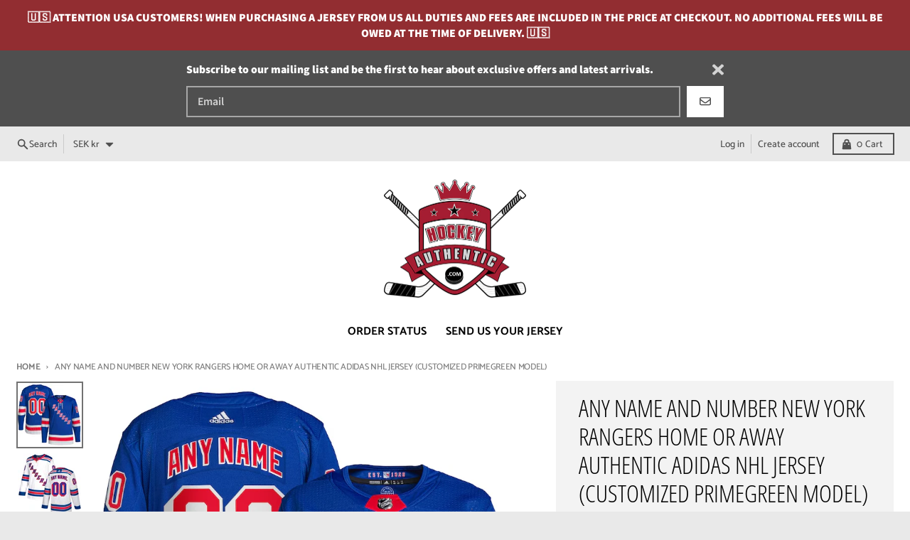

--- FILE ---
content_type: text/html; charset=utf-8
request_url: https://hockeyauthentic.com/en-se/products/any-name-and-number-new-york-rangers-authentic-pro-adidas-nhl-jersey-new-primegreen-2021-22-model
body_size: 61587
content:
<!doctype html>
<html class="no-js" dir="ltr" lang="en">
  <head>
    <meta charset="utf-8">
    <meta http-equiv="X-UA-Compatible" content="IE=edge">
    <meta name="viewport" content="width=device-width,initial-scale=1">
    <meta name="theme-color" content="#922d31">
    <link rel="canonical" href="https://hockeyauthentic.com/en-se/products/any-name-and-number-new-york-rangers-authentic-pro-adidas-nhl-jersey-new-primegreen-2021-22-model">
    <link rel="preconnect" href="https://cdn.shopify.com" crossorigin><link href="//hockeyauthentic.com/cdn/shop/t/15/assets/global.js?v=4739028006793395121723262119" as="script" rel="preload"><link href="//hockeyauthentic.com/cdn/shop/t/15/assets/package-splide.js?v=90826914765082906101722824318" as="script" rel="preload"><link href="//hockeyauthentic.com/cdn/shop/t/15/assets/main-product.js?v=180498789098805408901722824318" as="script" rel="preload"><link rel="apple-touch-icon" sizes="180x180" href="//hockeyauthentic.com/cdn/shop/files/153370083455332805.png?crop=center&height=180&v=1613765818&width=180">
      <link rel="icon" type="image/png" href="//hockeyauthentic.com/cdn/shop/files/153370083455332805.png?crop=center&height=32&v=1613765818&width=32"><link rel="preconnect" href="https://fonts.shopifycdn.com" crossorigin><title>ANY NAME AND NUMBER NEW YORK RANGERS HOME OR AWAY AUTHENTIC ADIDAS NHL</title><meta name="description" content="Choose from the following players: ABERG, COGLIANO, COMTOIS, EAVES, RYAN GETZLAF, GIBBONS, HENRIQUE, KASE, RYAN KESLER, LUNDESTROM, COREY PERRY, RICKARD RAKELL, ROWNEY, SHERWOOD, SILFVERBERG, STEEL, STREET, TERRY, FOWLER, HOLZER, LINDHOLM, MANSON, MONTOUR, PETTERSSON, SCHENN, SUSTR, JOHN GIBSON, MILLER"><meta property="og:site_name" content="Hockey Authentic">
<meta property="og:url" content="https://hockeyauthentic.com/en-se/products/any-name-and-number-new-york-rangers-authentic-pro-adidas-nhl-jersey-new-primegreen-2021-22-model">
<meta property="og:title" content="ANY NAME AND NUMBER NEW YORK RANGERS HOME OR AWAY AUTHENTIC ADIDAS NHL">
<meta property="og:type" content="product">
<meta property="og:description" content="Choose from the following players: ABERG, COGLIANO, COMTOIS, EAVES, RYAN GETZLAF, GIBBONS, HENRIQUE, KASE, RYAN KESLER, LUNDESTROM, COREY PERRY, RICKARD RAKELL, ROWNEY, SHERWOOD, SILFVERBERG, STEEL, STREET, TERRY, FOWLER, HOLZER, LINDHOLM, MANSON, MONTOUR, PETTERSSON, SCHENN, SUSTR, JOHN GIBSON, MILLER"><meta property="og:image" content="http://hockeyauthentic.com/cdn/shop/files/ANYNAMEANDNUMBERNEWYORKRANGERSHOMEADIDASJERSEY.png?v=1683474319">
  <meta property="og:image:secure_url" content="https://hockeyauthentic.com/cdn/shop/files/ANYNAMEANDNUMBERNEWYORKRANGERSHOMEADIDASJERSEY.png?v=1683474319">
  <meta property="og:image:width" content="891">
  <meta property="og:image:height" content="891"><meta property="og:price:amount" content="2,034.00">
  <meta property="og:price:currency" content="SEK"><meta name="twitter:card" content="summary_large_image">
<meta name="twitter:title" content="ANY NAME AND NUMBER NEW YORK RANGERS HOME OR AWAY AUTHENTIC ADIDAS NHL">
<meta name="twitter:description" content="Choose from the following players: ABERG, COGLIANO, COMTOIS, EAVES, RYAN GETZLAF, GIBBONS, HENRIQUE, KASE, RYAN KESLER, LUNDESTROM, COREY PERRY, RICKARD RAKELL, ROWNEY, SHERWOOD, SILFVERBERG, STEEL, STREET, TERRY, FOWLER, HOLZER, LINDHOLM, MANSON, MONTOUR, PETTERSSON, SCHENN, SUSTR, JOHN GIBSON, MILLER">
<script>
  window.theme = {
    shopUrl: 'https://hockeyauthentic.com',
    routes: {
      root_url: '/en-se',
      account_url: '/en-se/account',
      account_login_url: '/en-se/account/login',
      account_logout_url: '/en-se/account/logout',
      account_recover_url: '/en-se/account/recover',
      account_register_url: '/en-se/account/register',
      account_addresses_url: '/en-se/account/addresses',
      collections_url: '/en-se/collections',
      all_products_collection_url: '/en-se/collections/all',
      search_url: '/en-se/search',
      cart_url: '/en-se/cart',
      cart_update_url: '/en-se/cart/update',
      cart_add_url: '/en-se/cart/add',
      cart_change_url: '/en-se/cart/change',
      cart_clear_url: '/en-se/cart/clear',
      product_recommendations_url: '/en-se/recommendations/products',
      predictive_search_url: '/en-se/search/suggest'
    },
    info: { name: 'District' },
    strings: {
      addToCart: `Add to cart`,
      preOrder: `Pre-Order`,
      soldOut: `Out of stock`,
      unavailable: `Unavailable`,
      addressError: `Error looking up that address`,
      addressNoResults: `No results for that address`,
      addressQueryLimit: `You have exceeded the Google API usage limit. Consider upgrading to a <a href="https://developers.google.com/maps/premium/usage-limits">Premium Plan</a>.`,
      authError: `There was a problem authenticating your Google Maps account.`,
      unitPrice: `Unit price`,
      unitPriceSeparator: `per`,
    },
    cartStrings: {
      error: `There was an error while updating your cart. Please try again.`,
      quantityError: `You can only add [quantity] of this item to your cart.`,
    },
    accessiblityStrings: {
      giftCardRecipientExpanded: `Gift card recipient form expanded`,
      giftCardRecipientCollapsed: `Gift card recipient form collapsed`,
    },
    pageType: `product`,
    customer: false,
    moneyFormat: "{{amount}} kr",
    ajaxCartEnable: true,
    cartData: {"note":null,"attributes":{},"original_total_price":0,"total_price":0,"total_discount":0,"total_weight":0.0,"item_count":0,"items":[],"requires_shipping":false,"currency":"SEK","items_subtotal_price":0,"cart_level_discount_applications":[],"checkout_charge_amount":0},
    mobileBreakpoint: 768,
    packages: [],
  };
  // Publish / Subscribe
  const PUB_SUB_EVENTS = {
    cartUpdate: 'cart-update',
    quantityUpdate: 'quantity-update',
    variantChange: 'variant-change',
    cartError: 'cart-error',
  };
  let subscribers = {};

  function subscribe(eventName, callback) {
    if (subscribers[eventName] === undefined) {
      subscribers[eventName] = [];
    }

    subscribers[eventName] = [...subscribers[eventName], callback];

    return function unsubscribe() {
      subscribers[eventName] = subscribers[eventName].filter((cb) => {
        return cb !== callback;
      });
    };
  }

  function publish(eventName, data) {
    if (subscribers[eventName]) {
      subscribers[eventName].forEach((callback) => {
        callback(data);
      });
    }
  }
  theme.loadPackages = (packages) => {
    packages.forEach((package) => {
      if (!theme.packages.includes(package)) {
        const placeholderScript = document.querySelector(`script[data-package="${package}"]`);
        if (!placeholderScript) return;

        const src = placeholderScript.dataset.src;
        const script = document.createElement('script');
        script.src = src;
        script.async = false;
        script.defer = true;
        document.body.append(script);
        theme.packages.push(package);
      }
    });
  };
  document.documentElement.className = document.documentElement.className.replace('no-js', 'js');
</script><script src="//hockeyauthentic.com/cdn/shop/t/15/assets/global.js?v=4739028006793395121723262119" defer="defer"></script><script src="//hockeyauthentic.com/cdn/shop/t/15/assets/package-splide.js?v=90826914765082906101722824318" defer="defer"></script>
        <script src="//hockeyauthentic.com/cdn/shop/t/15/assets/main-product.js?v=180498789098805408901722824318" defer="defer"></script><script>window.performance && window.performance.mark && window.performance.mark('shopify.content_for_header.start');</script><meta name="google-site-verification" content="V0uKr5T4toqNBsnYM8Xyq_qQIxAQdHSpvvv35UfPbJA">
<meta name="google-site-verification" content="a0huceVbX9NlZlzUFzC2SfwYmGbZ9ZPqF2hfTGnmkbA">
<meta id="shopify-digital-wallet" name="shopify-digital-wallet" content="/2469763/digital_wallets/dialog">
<meta name="shopify-checkout-api-token" content="b9e6f4d2561668c362a5e6f3edf67289">
<meta id="in-context-paypal-metadata" data-shop-id="2469763" data-venmo-supported="false" data-environment="production" data-locale="en_US" data-paypal-v4="true" data-currency="SEK">
<link rel="alternate" hreflang="x-default" href="https://hockeyauthentic.com/products/any-name-and-number-new-york-rangers-authentic-pro-adidas-nhl-jersey-new-primegreen-2021-22-model">
<link rel="alternate" hreflang="en" href="https://hockeyauthentic.com/products/any-name-and-number-new-york-rangers-authentic-pro-adidas-nhl-jersey-new-primegreen-2021-22-model">
<link rel="alternate" hreflang="en-AU" href="https://hockeyauthentic.com/en-au/products/any-name-and-number-new-york-rangers-authentic-pro-adidas-nhl-jersey-new-primegreen-2021-22-model">
<link rel="alternate" hreflang="en-FI" href="https://hockeyauthentic.com/en-fi/products/any-name-and-number-new-york-rangers-authentic-pro-adidas-nhl-jersey-new-primegreen-2021-22-model">
<link rel="alternate" hreflang="en-FR" href="https://hockeyauthentic.com/en-fr/products/any-name-and-number-new-york-rangers-authentic-pro-adidas-nhl-jersey-new-primegreen-2021-22-model">
<link rel="alternate" hreflang="en-DE" href="https://hockeyauthentic.com/en-de/products/any-name-and-number-new-york-rangers-authentic-pro-adidas-nhl-jersey-new-primegreen-2021-22-model">
<link rel="alternate" hreflang="en-IT" href="https://hockeyauthentic.com/en-it/products/any-name-and-number-new-york-rangers-authentic-pro-adidas-nhl-jersey-new-primegreen-2021-22-model">
<link rel="alternate" hreflang="en-NO" href="https://hockeyauthentic.com/en-no/products/any-name-and-number-new-york-rangers-authentic-pro-adidas-nhl-jersey-new-primegreen-2021-22-model">
<link rel="alternate" hreflang="en-ES" href="https://hockeyauthentic.com/en-es/products/any-name-and-number-new-york-rangers-authentic-pro-adidas-nhl-jersey-new-primegreen-2021-22-model">
<link rel="alternate" hreflang="en-SE" href="https://hockeyauthentic.com/en-se/products/any-name-and-number-new-york-rangers-authentic-pro-adidas-nhl-jersey-new-primegreen-2021-22-model">
<link rel="alternate" hreflang="en-GB" href="https://hockeyauthentic.com/en-gb/products/any-name-and-number-new-york-rangers-authentic-pro-adidas-nhl-jersey-new-primegreen-2021-22-model">
<link rel="alternate" type="application/json+oembed" href="https://hockeyauthentic.com/en-se/products/any-name-and-number-new-york-rangers-authentic-pro-adidas-nhl-jersey-new-primegreen-2021-22-model.oembed">
<script async="async" src="/checkouts/internal/preloads.js?locale=en-SE"></script>
<link rel="preconnect" href="https://shop.app" crossorigin="anonymous">
<script async="async" src="https://shop.app/checkouts/internal/preloads.js?locale=en-SE&shop_id=2469763" crossorigin="anonymous"></script>
<script id="apple-pay-shop-capabilities" type="application/json">{"shopId":2469763,"countryCode":"CA","currencyCode":"SEK","merchantCapabilities":["supports3DS"],"merchantId":"gid:\/\/shopify\/Shop\/2469763","merchantName":"Hockey Authentic","requiredBillingContactFields":["postalAddress","email","phone"],"requiredShippingContactFields":["postalAddress","email","phone"],"shippingType":"shipping","supportedNetworks":["visa","masterCard","amex","discover","interac","jcb"],"total":{"type":"pending","label":"Hockey Authentic","amount":"1.00"},"shopifyPaymentsEnabled":true,"supportsSubscriptions":true}</script>
<script id="shopify-features" type="application/json">{"accessToken":"b9e6f4d2561668c362a5e6f3edf67289","betas":["rich-media-storefront-analytics"],"domain":"hockeyauthentic.com","predictiveSearch":true,"shopId":2469763,"locale":"en"}</script>
<script>var Shopify = Shopify || {};
Shopify.shop = "hockey-authentic.myshopify.com";
Shopify.locale = "en";
Shopify.currency = {"active":"SEK","rate":"6.7236462"};
Shopify.country = "SE";
Shopify.theme = {"name":"District 4.5.2 [SW - Aug 2024]","id":169758064935,"schema_name":"District","schema_version":"4.5.2","theme_store_id":735,"role":"main"};
Shopify.theme.handle = "null";
Shopify.theme.style = {"id":null,"handle":null};
Shopify.cdnHost = "hockeyauthentic.com/cdn";
Shopify.routes = Shopify.routes || {};
Shopify.routes.root = "/en-se/";</script>
<script type="module">!function(o){(o.Shopify=o.Shopify||{}).modules=!0}(window);</script>
<script>!function(o){function n(){var o=[];function n(){o.push(Array.prototype.slice.apply(arguments))}return n.q=o,n}var t=o.Shopify=o.Shopify||{};t.loadFeatures=n(),t.autoloadFeatures=n()}(window);</script>
<script>
  window.ShopifyPay = window.ShopifyPay || {};
  window.ShopifyPay.apiHost = "shop.app\/pay";
  window.ShopifyPay.redirectState = null;
</script>
<script id="shop-js-analytics" type="application/json">{"pageType":"product"}</script>
<script defer="defer" async type="module" src="//hockeyauthentic.com/cdn/shopifycloud/shop-js/modules/v2/client.init-shop-cart-sync_BdyHc3Nr.en.esm.js"></script>
<script defer="defer" async type="module" src="//hockeyauthentic.com/cdn/shopifycloud/shop-js/modules/v2/chunk.common_Daul8nwZ.esm.js"></script>
<script type="module">
  await import("//hockeyauthentic.com/cdn/shopifycloud/shop-js/modules/v2/client.init-shop-cart-sync_BdyHc3Nr.en.esm.js");
await import("//hockeyauthentic.com/cdn/shopifycloud/shop-js/modules/v2/chunk.common_Daul8nwZ.esm.js");

  window.Shopify.SignInWithShop?.initShopCartSync?.({"fedCMEnabled":true,"windoidEnabled":true});

</script>
<script>
  window.Shopify = window.Shopify || {};
  if (!window.Shopify.featureAssets) window.Shopify.featureAssets = {};
  window.Shopify.featureAssets['shop-js'] = {"shop-cart-sync":["modules/v2/client.shop-cart-sync_QYOiDySF.en.esm.js","modules/v2/chunk.common_Daul8nwZ.esm.js"],"init-fed-cm":["modules/v2/client.init-fed-cm_DchLp9rc.en.esm.js","modules/v2/chunk.common_Daul8nwZ.esm.js"],"shop-button":["modules/v2/client.shop-button_OV7bAJc5.en.esm.js","modules/v2/chunk.common_Daul8nwZ.esm.js"],"init-windoid":["modules/v2/client.init-windoid_DwxFKQ8e.en.esm.js","modules/v2/chunk.common_Daul8nwZ.esm.js"],"shop-cash-offers":["modules/v2/client.shop-cash-offers_DWtL6Bq3.en.esm.js","modules/v2/chunk.common_Daul8nwZ.esm.js","modules/v2/chunk.modal_CQq8HTM6.esm.js"],"shop-toast-manager":["modules/v2/client.shop-toast-manager_CX9r1SjA.en.esm.js","modules/v2/chunk.common_Daul8nwZ.esm.js"],"init-shop-email-lookup-coordinator":["modules/v2/client.init-shop-email-lookup-coordinator_UhKnw74l.en.esm.js","modules/v2/chunk.common_Daul8nwZ.esm.js"],"pay-button":["modules/v2/client.pay-button_DzxNnLDY.en.esm.js","modules/v2/chunk.common_Daul8nwZ.esm.js"],"avatar":["modules/v2/client.avatar_BTnouDA3.en.esm.js"],"init-shop-cart-sync":["modules/v2/client.init-shop-cart-sync_BdyHc3Nr.en.esm.js","modules/v2/chunk.common_Daul8nwZ.esm.js"],"shop-login-button":["modules/v2/client.shop-login-button_D8B466_1.en.esm.js","modules/v2/chunk.common_Daul8nwZ.esm.js","modules/v2/chunk.modal_CQq8HTM6.esm.js"],"init-customer-accounts-sign-up":["modules/v2/client.init-customer-accounts-sign-up_C8fpPm4i.en.esm.js","modules/v2/client.shop-login-button_D8B466_1.en.esm.js","modules/v2/chunk.common_Daul8nwZ.esm.js","modules/v2/chunk.modal_CQq8HTM6.esm.js"],"init-shop-for-new-customer-accounts":["modules/v2/client.init-shop-for-new-customer-accounts_CVTO0Ztu.en.esm.js","modules/v2/client.shop-login-button_D8B466_1.en.esm.js","modules/v2/chunk.common_Daul8nwZ.esm.js","modules/v2/chunk.modal_CQq8HTM6.esm.js"],"init-customer-accounts":["modules/v2/client.init-customer-accounts_dRgKMfrE.en.esm.js","modules/v2/client.shop-login-button_D8B466_1.en.esm.js","modules/v2/chunk.common_Daul8nwZ.esm.js","modules/v2/chunk.modal_CQq8HTM6.esm.js"],"shop-follow-button":["modules/v2/client.shop-follow-button_CkZpjEct.en.esm.js","modules/v2/chunk.common_Daul8nwZ.esm.js","modules/v2/chunk.modal_CQq8HTM6.esm.js"],"lead-capture":["modules/v2/client.lead-capture_BntHBhfp.en.esm.js","modules/v2/chunk.common_Daul8nwZ.esm.js","modules/v2/chunk.modal_CQq8HTM6.esm.js"],"checkout-modal":["modules/v2/client.checkout-modal_CfxcYbTm.en.esm.js","modules/v2/chunk.common_Daul8nwZ.esm.js","modules/v2/chunk.modal_CQq8HTM6.esm.js"],"shop-login":["modules/v2/client.shop-login_Da4GZ2H6.en.esm.js","modules/v2/chunk.common_Daul8nwZ.esm.js","modules/v2/chunk.modal_CQq8HTM6.esm.js"],"payment-terms":["modules/v2/client.payment-terms_MV4M3zvL.en.esm.js","modules/v2/chunk.common_Daul8nwZ.esm.js","modules/v2/chunk.modal_CQq8HTM6.esm.js"]};
</script>
<script>(function() {
  var isLoaded = false;
  function asyncLoad() {
    if (isLoaded) return;
    isLoaded = true;
    var urls = ["https:\/\/chimpstatic.com\/mcjs-connected\/js\/users\/771c1ae8c3b3c18b4b554a359\/37b6ad4684e9f8a054ca828cd.js?shop=hockey-authentic.myshopify.com","\/\/d1liekpayvooaz.cloudfront.net\/apps\/customizery\/customizery.js?shop=hockey-authentic.myshopify.com"];
    for (var i = 0; i < urls.length; i++) {
      var s = document.createElement('script');
      s.type = 'text/javascript';
      s.async = true;
      s.src = urls[i];
      var x = document.getElementsByTagName('script')[0];
      x.parentNode.insertBefore(s, x);
    }
  };
  if(window.attachEvent) {
    window.attachEvent('onload', asyncLoad);
  } else {
    window.addEventListener('load', asyncLoad, false);
  }
})();</script>
<script id="__st">var __st={"a":2469763,"offset":-28800,"reqid":"e5d8bb3a-ff9f-4d7d-8d92-1e7d6dd2b4cc-1768985734","pageurl":"hockeyauthentic.com\/en-se\/products\/any-name-and-number-new-york-rangers-authentic-pro-adidas-nhl-jersey-new-primegreen-2021-22-model","u":"92e886ffd088","p":"product","rtyp":"product","rid":6606165082174};</script>
<script>window.ShopifyPaypalV4VisibilityTracking = true;</script>
<script id="captcha-bootstrap">!function(){'use strict';const t='contact',e='account',n='new_comment',o=[[t,t],['blogs',n],['comments',n],[t,'customer']],c=[[e,'customer_login'],[e,'guest_login'],[e,'recover_customer_password'],[e,'create_customer']],r=t=>t.map((([t,e])=>`form[action*='/${t}']:not([data-nocaptcha='true']) input[name='form_type'][value='${e}']`)).join(','),a=t=>()=>t?[...document.querySelectorAll(t)].map((t=>t.form)):[];function s(){const t=[...o],e=r(t);return a(e)}const i='password',u='form_key',d=['recaptcha-v3-token','g-recaptcha-response','h-captcha-response',i],f=()=>{try{return window.sessionStorage}catch{return}},m='__shopify_v',_=t=>t.elements[u];function p(t,e,n=!1){try{const o=window.sessionStorage,c=JSON.parse(o.getItem(e)),{data:r}=function(t){const{data:e,action:n}=t;return t[m]||n?{data:e,action:n}:{data:t,action:n}}(c);for(const[e,n]of Object.entries(r))t.elements[e]&&(t.elements[e].value=n);n&&o.removeItem(e)}catch(o){console.error('form repopulation failed',{error:o})}}const l='form_type',E='cptcha';function T(t){t.dataset[E]=!0}const w=window,h=w.document,L='Shopify',v='ce_forms',y='captcha';let A=!1;((t,e)=>{const n=(g='f06e6c50-85a8-45c8-87d0-21a2b65856fe',I='https://cdn.shopify.com/shopifycloud/storefront-forms-hcaptcha/ce_storefront_forms_captcha_hcaptcha.v1.5.2.iife.js',D={infoText:'Protected by hCaptcha',privacyText:'Privacy',termsText:'Terms'},(t,e,n)=>{const o=w[L][v],c=o.bindForm;if(c)return c(t,g,e,D).then(n);var r;o.q.push([[t,g,e,D],n]),r=I,A||(h.body.append(Object.assign(h.createElement('script'),{id:'captcha-provider',async:!0,src:r})),A=!0)});var g,I,D;w[L]=w[L]||{},w[L][v]=w[L][v]||{},w[L][v].q=[],w[L][y]=w[L][y]||{},w[L][y].protect=function(t,e){n(t,void 0,e),T(t)},Object.freeze(w[L][y]),function(t,e,n,w,h,L){const[v,y,A,g]=function(t,e,n){const i=e?o:[],u=t?c:[],d=[...i,...u],f=r(d),m=r(i),_=r(d.filter((([t,e])=>n.includes(e))));return[a(f),a(m),a(_),s()]}(w,h,L),I=t=>{const e=t.target;return e instanceof HTMLFormElement?e:e&&e.form},D=t=>v().includes(t);t.addEventListener('submit',(t=>{const e=I(t);if(!e)return;const n=D(e)&&!e.dataset.hcaptchaBound&&!e.dataset.recaptchaBound,o=_(e),c=g().includes(e)&&(!o||!o.value);(n||c)&&t.preventDefault(),c&&!n&&(function(t){try{if(!f())return;!function(t){const e=f();if(!e)return;const n=_(t);if(!n)return;const o=n.value;o&&e.removeItem(o)}(t);const e=Array.from(Array(32),(()=>Math.random().toString(36)[2])).join('');!function(t,e){_(t)||t.append(Object.assign(document.createElement('input'),{type:'hidden',name:u})),t.elements[u].value=e}(t,e),function(t,e){const n=f();if(!n)return;const o=[...t.querySelectorAll(`input[type='${i}']`)].map((({name:t})=>t)),c=[...d,...o],r={};for(const[a,s]of new FormData(t).entries())c.includes(a)||(r[a]=s);n.setItem(e,JSON.stringify({[m]:1,action:t.action,data:r}))}(t,e)}catch(e){console.error('failed to persist form',e)}}(e),e.submit())}));const S=(t,e)=>{t&&!t.dataset[E]&&(n(t,e.some((e=>e===t))),T(t))};for(const o of['focusin','change'])t.addEventListener(o,(t=>{const e=I(t);D(e)&&S(e,y())}));const B=e.get('form_key'),M=e.get(l),P=B&&M;t.addEventListener('DOMContentLoaded',(()=>{const t=y();if(P)for(const e of t)e.elements[l].value===M&&p(e,B);[...new Set([...A(),...v().filter((t=>'true'===t.dataset.shopifyCaptcha))])].forEach((e=>S(e,t)))}))}(h,new URLSearchParams(w.location.search),n,t,e,['guest_login'])})(!0,!0)}();</script>
<script integrity="sha256-4kQ18oKyAcykRKYeNunJcIwy7WH5gtpwJnB7kiuLZ1E=" data-source-attribution="shopify.loadfeatures" defer="defer" src="//hockeyauthentic.com/cdn/shopifycloud/storefront/assets/storefront/load_feature-a0a9edcb.js" crossorigin="anonymous"></script>
<script crossorigin="anonymous" defer="defer" src="//hockeyauthentic.com/cdn/shopifycloud/storefront/assets/shopify_pay/storefront-65b4c6d7.js?v=20250812"></script>
<script data-source-attribution="shopify.dynamic_checkout.dynamic.init">var Shopify=Shopify||{};Shopify.PaymentButton=Shopify.PaymentButton||{isStorefrontPortableWallets:!0,init:function(){window.Shopify.PaymentButton.init=function(){};var t=document.createElement("script");t.src="https://hockeyauthentic.com/cdn/shopifycloud/portable-wallets/latest/portable-wallets.en.js",t.type="module",document.head.appendChild(t)}};
</script>
<script data-source-attribution="shopify.dynamic_checkout.buyer_consent">
  function portableWalletsHideBuyerConsent(e){var t=document.getElementById("shopify-buyer-consent"),n=document.getElementById("shopify-subscription-policy-button");t&&n&&(t.classList.add("hidden"),t.setAttribute("aria-hidden","true"),n.removeEventListener("click",e))}function portableWalletsShowBuyerConsent(e){var t=document.getElementById("shopify-buyer-consent"),n=document.getElementById("shopify-subscription-policy-button");t&&n&&(t.classList.remove("hidden"),t.removeAttribute("aria-hidden"),n.addEventListener("click",e))}window.Shopify?.PaymentButton&&(window.Shopify.PaymentButton.hideBuyerConsent=portableWalletsHideBuyerConsent,window.Shopify.PaymentButton.showBuyerConsent=portableWalletsShowBuyerConsent);
</script>
<script data-source-attribution="shopify.dynamic_checkout.cart.bootstrap">document.addEventListener("DOMContentLoaded",(function(){function t(){return document.querySelector("shopify-accelerated-checkout-cart, shopify-accelerated-checkout")}if(t())Shopify.PaymentButton.init();else{new MutationObserver((function(e,n){t()&&(Shopify.PaymentButton.init(),n.disconnect())})).observe(document.body,{childList:!0,subtree:!0})}}));
</script>
<link id="shopify-accelerated-checkout-styles" rel="stylesheet" media="screen" href="https://hockeyauthentic.com/cdn/shopifycloud/portable-wallets/latest/accelerated-checkout-backwards-compat.css" crossorigin="anonymous">
<style id="shopify-accelerated-checkout-cart">
        #shopify-buyer-consent {
  margin-top: 1em;
  display: inline-block;
  width: 100%;
}

#shopify-buyer-consent.hidden {
  display: none;
}

#shopify-subscription-policy-button {
  background: none;
  border: none;
  padding: 0;
  text-decoration: underline;
  font-size: inherit;
  cursor: pointer;
}

#shopify-subscription-policy-button::before {
  box-shadow: none;
}

      </style>

<script>window.performance && window.performance.mark && window.performance.mark('shopify.content_for_header.end');</script>
<style data-shopify>
@font-face {
  font-family: "Source Sans Pro";
  font-weight: 600;
  font-style: normal;
  font-display: swap;
  src: url("//hockeyauthentic.com/cdn/fonts/source_sans_pro/sourcesanspro_n6.cdbfc001bf7647698fff34a09dc1c625e4008e01.woff2") format("woff2"),
       url("//hockeyauthentic.com/cdn/fonts/source_sans_pro/sourcesanspro_n6.75b644b223b15254f28282d56f730f2224564c8d.woff") format("woff");
}
@font-face {
  font-family: "Source Sans Pro";
  font-weight: 900;
  font-style: normal;
  font-display: swap;
  src: url("//hockeyauthentic.com/cdn/fonts/source_sans_pro/sourcesanspro_n9.1e67acf3c80599aabb74136a2bc4be83e9bfb685.woff2") format("woff2"),
       url("//hockeyauthentic.com/cdn/fonts/source_sans_pro/sourcesanspro_n9.2ba8dc05dbd13b357d2dde6bd29738581d84ee80.woff") format("woff");
}
@font-face {
  font-family: "Source Sans Pro";
  font-weight: 600;
  font-style: italic;
  font-display: swap;
  src: url("//hockeyauthentic.com/cdn/fonts/source_sans_pro/sourcesanspro_i6.a7a1818228124da83a70eb72b7d34bc48e82dcd5.woff2") format("woff2"),
       url("//hockeyauthentic.com/cdn/fonts/source_sans_pro/sourcesanspro_i6.b8fa4504ffc1355d545c5cb21d13a938148a52fa.woff") format("woff");
}
@font-face {
  font-family: "Source Sans Pro";
  font-weight: 900;
  font-style: italic;
  font-display: swap;
  src: url("//hockeyauthentic.com/cdn/fonts/source_sans_pro/sourcesanspro_i9.e357ce359c97c7e12a8ac2cc6f34d512f0edce47.woff2") format("woff2"),
       url("//hockeyauthentic.com/cdn/fonts/source_sans_pro/sourcesanspro_i9.b0230fc5a4589c9345058dda2b2def17e4035fd7.woff") format("woff");
}
@font-face {
  font-family: "Open Sans Condensed";
  font-weight: 300;
  font-style: normal;
  font-display: swap;
  src: url("//hockeyauthentic.com/cdn/fonts/open_sans_condensed/opensanscondensed_n3.f268bf7db5085696a282f0abbabcfc102d638ce3.woff2") format("woff2"),
       url("//hockeyauthentic.com/cdn/fonts/open_sans_condensed/opensanscondensed_n3.a03eb30ee41b9b551e1810d3ce643d7f729ca553.woff") format("woff");
}
@font-face {
  font-family: "Open Sans Condensed";
  font-weight: 400;
  font-style: normal;
  font-display: swap;
  src: url("//hockeyauthentic.com/cdn/fonts/open_sans_condensed/opensanscondensed_n4.b735817c3758cc70fda491bc4590427f285556cd.woff2") format("woff2"),
       url("//hockeyauthentic.com/cdn/fonts/open_sans_condensed/opensanscondensed_n4.eb36d05f7d3bebbfeb901f44afbd07da2e5979cc.woff") format("woff");
}
@font-face {
  font-family: Catamaran;
  font-weight: 500;
  font-style: normal;
  font-display: swap;
  src: url("//hockeyauthentic.com/cdn/fonts/catamaran/catamaran_n5.4aa795ab3dba7215fa978a20cc46e8ec5724da5c.woff2") format("woff2"),
       url("//hockeyauthentic.com/cdn/fonts/catamaran/catamaran_n5.2e1a946b3a110f8347491a85c87d2bfe14ca3f8f.woff") format("woff");
}
@font-face {
  font-family: Catamaran;
  font-weight: 700;
  font-style: normal;
  font-display: swap;
  src: url("//hockeyauthentic.com/cdn/fonts/catamaran/catamaran_n7.c7720328a326501d0a4fcb3373c1ca68129c3c78.woff2") format("woff2"),
       url("//hockeyauthentic.com/cdn/fonts/catamaran/catamaran_n7.546366ab8abd7a13c41dd63a25b42966c7f197f4.woff") format("woff");
}
:root {
    --base-font-size: 18px;
    --body-font-family: "Source Sans Pro", sans-serif;
    --heading-font-family: "Open Sans Condensed", sans-serif;
    --navigation-font-family: Catamaran, sans-serif;
    --body-style: normal;
    --body-weight: 600;
    --body-weight-bolder: 900;
    --heading-style: normal;
    --heading-weight: 300;
    --heading-weight-bolder: 400;
    --heading-capitalize: uppercase;
    --navigation-style: normal;
    --navigation-weight: 500;
    --navigation-weight-bolder: 700;--primary-text-color: #4f4f4f;
    --primary-title-color: #000000;
    --primary-accent-color: #922d31;
    --primary-accent-color-80: rgba(146, 45, 49, 0.8);
    --primary-accent-text-color: #ffffff;
    --primary-background-color: #ffffff;
    --primary-background-color-75: rgba(255, 255, 255, 0.8);
    --primary-secondary-background-color: #f3f3f3;
    --primary-secondary-background-color-50: #f9f9f9;
    --primary-section-border-color: rgba(0,0,0,0);
    --primary-text-color-05: #f6f6f6;
    --primary-text-color-10: #ededed;
    --primary-text-color-20: #dcdcdc;
    --primary-text-color-30: #cacaca;
    --primary-text-color-40: #b9b9b9;
    --primary-text-color-50: #a7a7a7;
    --primary-text-color-60: #959595;
    --primary-text-color-70: #848484;
    --primary-text-color-80: #727272;
    --primary-text-color-90: #616161;
    --section-text-color: #4f4f4f;
    --section-text-color-75: rgba(79, 79, 79, 0.75);
    --section-text-color-50: rgba(79, 79, 79, 0.5);
    --section-title-color: #000000;
    --section-accent-color: #922d31;
    --section-accent-text-color: #ffffff;
    --section-accent-hover-color: #7f272a;
    --section-overlay-color: transparent;
    --section-overlay-hover-color: transparent;
    --section-background-color: #ffffff;
    --section-primary-border-color: #4f4f4f;
    --modal-background-color: #000000;--max-width-screen: 1280px;
    --max-width-header: 1280px;
    --spacing-section: 4rem;
    --spacing-section-half: 2rem;
    --spacing-rail: 1.25rem;
    --text-align-section: center;--swiper-theme-color: #922d31;
    --duration-default: 200ms;
    --tw-ring-inset: ;
    --tw-blur: ;
    --tw-brightness: ;
    --tw-contrast: ;
    --tw-grayscale: ;
    --tw-hue-rotate: ;
    --tw-invert: ;
    --tw-saturate: ;
    --tw-sepia: ;
    --tw-drop-shadow: ;
    --tw-filter: var(--tw-blur) var(--tw-brightness) var(--tw-contrast) var(--tw-grayscale) var(--tw-hue-rotate) var(--tw-invert) var(--tw-saturate) var(--tw-sepia) var(--tw-drop-shadow);
  }
</style><link href="//hockeyauthentic.com/cdn/shop/t/15/assets/base.css?v=34800303773692926551722824318" rel="stylesheet" type="text/css" media="all" />
<link rel="preload" as="font" href="//hockeyauthentic.com/cdn/fonts/source_sans_pro/sourcesanspro_n6.cdbfc001bf7647698fff34a09dc1c625e4008e01.woff2" type="font/woff2" crossorigin><link rel="preload" as="font" href="//hockeyauthentic.com/cdn/fonts/open_sans_condensed/opensanscondensed_n3.f268bf7db5085696a282f0abbabcfc102d638ce3.woff2" type="font/woff2" crossorigin><link rel="preload" as="font" href="//hockeyauthentic.com/cdn/fonts/catamaran/catamaran_n5.4aa795ab3dba7215fa978a20cc46e8ec5724da5c.woff2" type="font/woff2" crossorigin><!-- BEGIN app block: shopify://apps/judge-me-reviews/blocks/judgeme_core/61ccd3b1-a9f2-4160-9fe9-4fec8413e5d8 --><!-- Start of Judge.me Core -->






<link rel="dns-prefetch" href="https://cdnwidget.judge.me">
<link rel="dns-prefetch" href="https://cdn.judge.me">
<link rel="dns-prefetch" href="https://cdn1.judge.me">
<link rel="dns-prefetch" href="https://api.judge.me">

<script data-cfasync='false' class='jdgm-settings-script'>window.jdgmSettings={"pagination":5,"disable_web_reviews":true,"badge_no_review_text":"No reviews","badge_n_reviews_text":"{{ n }} review/reviews","hide_badge_preview_if_no_reviews":true,"badge_hide_text":false,"enforce_center_preview_badge":false,"widget_title":"Customer Reviews","widget_open_form_text":"Write a review","widget_close_form_text":"Cancel review","widget_refresh_page_text":"Refresh page","widget_summary_text":"Based on {{ number_of_reviews }} review/reviews","widget_no_review_text":"Be the first to write a review","widget_name_field_text":"Display name","widget_verified_name_field_text":"Verified Name (public)","widget_name_placeholder_text":"Display name","widget_required_field_error_text":"This field is required.","widget_email_field_text":"Email address","widget_verified_email_field_text":"Verified Email (private, will not be displayed)","widget_email_placeholder_text":"Your email address","widget_email_field_error_text":"Please enter a valid email address.","widget_rating_field_text":"Rating","widget_review_title_field_text":"Review Title","widget_review_title_placeholder_text":"Give your review a title","widget_review_body_field_text":"Review content","widget_review_body_placeholder_text":"Start writing here...","widget_pictures_field_text":"Picture/Video (optional)","widget_submit_review_text":"Submit Review","widget_submit_verified_review_text":"Submit Verified Review","widget_submit_success_msg_with_auto_publish":"Thank you! Please refresh the page in a few moments to see your review. You can remove or edit your review by logging into \u003ca href='https://judge.me/login' target='_blank' rel='nofollow noopener'\u003eJudge.me\u003c/a\u003e","widget_submit_success_msg_no_auto_publish":"Thank you! Your review will be published as soon as it is approved by the shop admin. You can remove or edit your review by logging into \u003ca href='https://judge.me/login' target='_blank' rel='nofollow noopener'\u003eJudge.me\u003c/a\u003e","widget_show_default_reviews_out_of_total_text":"Showing {{ n_reviews_shown }} out of {{ n_reviews }} reviews.","widget_show_all_link_text":"Show all","widget_show_less_link_text":"Show less","widget_author_said_text":"{{ reviewer_name }} said:","widget_days_text":"{{ n }} days ago","widget_weeks_text":"{{ n }} week/weeks ago","widget_months_text":"{{ n }} month/months ago","widget_years_text":"{{ n }} year/years ago","widget_yesterday_text":"Yesterday","widget_today_text":"Today","widget_replied_text":"\u003e\u003e {{ shop_name }} replied:","widget_read_more_text":"Read more","widget_reviewer_name_as_initial":"","widget_rating_filter_color":"","widget_rating_filter_see_all_text":"See all reviews","widget_sorting_most_recent_text":"Most Recent","widget_sorting_highest_rating_text":"Highest Rating","widget_sorting_lowest_rating_text":"Lowest Rating","widget_sorting_with_pictures_text":"Only Pictures","widget_sorting_most_helpful_text":"Most Helpful","widget_open_question_form_text":"Ask a question","widget_reviews_subtab_text":"Reviews","widget_questions_subtab_text":"Questions","widget_question_label_text":"Question","widget_answer_label_text":"Answer","widget_question_placeholder_text":"Write your question here","widget_submit_question_text":"Submit Question","widget_question_submit_success_text":"Thank you for your question! We will notify you once it gets answered.","verified_badge_text":"Verified","verified_badge_bg_color":"","verified_badge_text_color":"","verified_badge_placement":"left-of-reviewer-name","widget_review_max_height":"","widget_hide_border":false,"widget_social_share":false,"widget_thumb":false,"widget_review_location_show":true,"widget_location_format":"country_iso_code","all_reviews_include_out_of_store_products":true,"all_reviews_out_of_store_text":"(out of store)","all_reviews_pagination":100,"all_reviews_product_name_prefix_text":"about","enable_review_pictures":true,"enable_question_anwser":true,"widget_theme":"leex","review_date_format":"mm/dd/yyyy","default_sort_method":"most-recent","widget_product_reviews_subtab_text":"Product Reviews","widget_shop_reviews_subtab_text":"Shop Reviews","widget_other_products_reviews_text":"Reviews for other products","widget_store_reviews_subtab_text":"Store reviews","widget_no_store_reviews_text":"This store hasn't received any reviews yet","widget_web_restriction_product_reviews_text":"This product hasn't received any reviews yet","widget_no_items_text":"No items found","widget_show_more_text":"Show more","widget_write_a_store_review_text":"Write a Store Review","widget_other_languages_heading":"Reviews in Other Languages","widget_translate_review_text":"Translate review to {{ language }}","widget_translating_review_text":"Translating...","widget_show_original_translation_text":"Show original ({{ language }})","widget_translate_review_failed_text":"Review couldn't be translated.","widget_translate_review_retry_text":"Retry","widget_translate_review_try_again_later_text":"Try again later","show_product_url_for_grouped_product":false,"widget_sorting_pictures_first_text":"Pictures First","show_pictures_on_all_rev_page_mobile":false,"show_pictures_on_all_rev_page_desktop":false,"floating_tab_hide_mobile_install_preference":false,"floating_tab_button_name":"★ Reviews","floating_tab_title":"Let customers speak for us","floating_tab_button_color":"","floating_tab_button_background_color":"","floating_tab_url":"","floating_tab_url_enabled":false,"floating_tab_tab_style":"text","all_reviews_text_badge_text":"Customers rate us {{ shop.metafields.judgeme.all_reviews_rating | round: 1 }}/5 based on {{ shop.metafields.judgeme.all_reviews_count }} reviews.","all_reviews_text_badge_text_branded_style":"{{ shop.metafields.judgeme.all_reviews_rating | round: 1 }} out of 5 stars based on {{ shop.metafields.judgeme.all_reviews_count }} reviews","is_all_reviews_text_badge_a_link":false,"show_stars_for_all_reviews_text_badge":false,"all_reviews_text_badge_url":"","all_reviews_text_style":"text","all_reviews_text_color_style":"judgeme_brand_color","all_reviews_text_color":"#108474","all_reviews_text_show_jm_brand":true,"featured_carousel_show_header":true,"featured_carousel_title":"Let customers speak for us","testimonials_carousel_title":"Customers are saying","videos_carousel_title":"Real customer stories","cards_carousel_title":"Customers are saying","featured_carousel_count_text":"from {{ n }} reviews","featured_carousel_add_link_to_all_reviews_page":false,"featured_carousel_url":"","featured_carousel_show_images":true,"featured_carousel_autoslide_interval":5,"featured_carousel_arrows_on_the_sides":false,"featured_carousel_height":250,"featured_carousel_width":80,"featured_carousel_image_size":0,"featured_carousel_image_height":250,"featured_carousel_arrow_color":"#eeeeee","verified_count_badge_style":"vintage","verified_count_badge_orientation":"horizontal","verified_count_badge_color_style":"judgeme_brand_color","verified_count_badge_color":"#108474","is_verified_count_badge_a_link":false,"verified_count_badge_url":"","verified_count_badge_show_jm_brand":true,"widget_rating_preset_default":5,"widget_first_sub_tab":"product-reviews","widget_show_histogram":true,"widget_histogram_use_custom_color":false,"widget_pagination_use_custom_color":false,"widget_star_use_custom_color":false,"widget_verified_badge_use_custom_color":false,"widget_write_review_use_custom_color":false,"picture_reminder_submit_button":"Upload Pictures","enable_review_videos":false,"mute_video_by_default":false,"widget_sorting_videos_first_text":"Videos First","widget_review_pending_text":"Pending","featured_carousel_items_for_large_screen":3,"social_share_options_order":"Facebook,Twitter","remove_microdata_snippet":false,"disable_json_ld":false,"enable_json_ld_products":false,"preview_badge_show_question_text":true,"preview_badge_no_question_text":"No questions","preview_badge_n_question_text":"{{ number_of_questions }} question/questions","qa_badge_show_icon":false,"qa_badge_position":"same-row","remove_judgeme_branding":true,"widget_add_search_bar":false,"widget_search_bar_placeholder":"Search","widget_sorting_verified_only_text":"Verified only","featured_carousel_theme":"default","featured_carousel_show_rating":true,"featured_carousel_show_title":true,"featured_carousel_show_body":true,"featured_carousel_show_date":false,"featured_carousel_show_reviewer":true,"featured_carousel_show_product":false,"featured_carousel_header_background_color":"#108474","featured_carousel_header_text_color":"#ffffff","featured_carousel_name_product_separator":"reviewed","featured_carousel_full_star_background":"#108474","featured_carousel_empty_star_background":"#dadada","featured_carousel_vertical_theme_background":"#f9fafb","featured_carousel_verified_badge_enable":false,"featured_carousel_verified_badge_color":"#108474","featured_carousel_border_style":"round","featured_carousel_review_line_length_limit":3,"featured_carousel_more_reviews_button_text":"Read more reviews","featured_carousel_view_product_button_text":"View product","all_reviews_page_load_reviews_on":"button_click","all_reviews_page_load_more_text":"Load More Reviews","disable_fb_tab_reviews":false,"enable_ajax_cdn_cache":false,"widget_public_name_text":"displayed publicly like","default_reviewer_name":"John Smith","default_reviewer_name_has_non_latin":true,"widget_reviewer_anonymous":"Anonymous","medals_widget_title":"Judge.me Review Medals","medals_widget_background_color":"#f9fafb","medals_widget_position":"footer_all_pages","medals_widget_border_color":"#f9fafb","medals_widget_verified_text_position":"left","medals_widget_use_monochromatic_version":false,"medals_widget_elements_color":"#108474","show_reviewer_avatar":true,"widget_invalid_yt_video_url_error_text":"Not a YouTube video URL","widget_max_length_field_error_text":"Please enter no more than {0} characters.","widget_show_country_flag":false,"widget_show_collected_via_shop_app":true,"widget_verified_by_shop_badge_style":"light","widget_verified_by_shop_text":"Verified by Shop","widget_show_photo_gallery":false,"widget_load_with_code_splitting":true,"widget_ugc_install_preference":false,"widget_ugc_title":"Made by us, Shared by you","widget_ugc_subtitle":"Tag us to see your picture featured in our page","widget_ugc_arrows_color":"#ffffff","widget_ugc_primary_button_text":"Buy Now","widget_ugc_primary_button_background_color":"#108474","widget_ugc_primary_button_text_color":"#ffffff","widget_ugc_primary_button_border_width":"0","widget_ugc_primary_button_border_style":"none","widget_ugc_primary_button_border_color":"#108474","widget_ugc_primary_button_border_radius":"25","widget_ugc_secondary_button_text":"Load More","widget_ugc_secondary_button_background_color":"#ffffff","widget_ugc_secondary_button_text_color":"#108474","widget_ugc_secondary_button_border_width":"2","widget_ugc_secondary_button_border_style":"solid","widget_ugc_secondary_button_border_color":"#108474","widget_ugc_secondary_button_border_radius":"25","widget_ugc_reviews_button_text":"View Reviews","widget_ugc_reviews_button_background_color":"#ffffff","widget_ugc_reviews_button_text_color":"#108474","widget_ugc_reviews_button_border_width":"2","widget_ugc_reviews_button_border_style":"solid","widget_ugc_reviews_button_border_color":"#108474","widget_ugc_reviews_button_border_radius":"25","widget_ugc_reviews_button_link_to":"judgeme-reviews-page","widget_ugc_show_post_date":true,"widget_ugc_max_width":"800","widget_rating_metafield_value_type":true,"widget_primary_color":"#108474","widget_enable_secondary_color":false,"widget_secondary_color":"#edf5f5","widget_summary_average_rating_text":"{{ average_rating }} out of 5","widget_media_grid_title":"Customer photos \u0026 videos","widget_media_grid_see_more_text":"See more","widget_round_style":false,"widget_show_product_medals":true,"widget_verified_by_judgeme_text":"Verified by Judge.me","widget_show_store_medals":true,"widget_verified_by_judgeme_text_in_store_medals":"Verified by Judge.me","widget_media_field_exceed_quantity_message":"Sorry, we can only accept {{ max_media }} for one review.","widget_media_field_exceed_limit_message":"{{ file_name }} is too large, please select a {{ media_type }} less than {{ size_limit }}MB.","widget_review_submitted_text":"Review Submitted!","widget_question_submitted_text":"Question Submitted!","widget_close_form_text_question":"Cancel","widget_write_your_answer_here_text":"Write your answer here","widget_enabled_branded_link":true,"widget_show_collected_by_judgeme":false,"widget_reviewer_name_color":"","widget_write_review_text_color":"","widget_write_review_bg_color":"","widget_collected_by_judgeme_text":"collected by Judge.me","widget_pagination_type":"standard","widget_load_more_text":"Load More","widget_load_more_color":"#108474","widget_full_review_text":"Full Review","widget_read_more_reviews_text":"Read More Reviews","widget_read_questions_text":"Read Questions","widget_questions_and_answers_text":"Questions \u0026 Answers","widget_verified_by_text":"Verified by","widget_verified_text":"Verified","widget_number_of_reviews_text":"{{ number_of_reviews }} reviews","widget_back_button_text":"Back","widget_next_button_text":"Next","widget_custom_forms_filter_button":"Filters","custom_forms_style":"vertical","widget_show_review_information":false,"how_reviews_are_collected":"How reviews are collected?","widget_show_review_keywords":false,"widget_gdpr_statement":"How we use your data: We'll only contact you about the review you left, and only if necessary. By submitting your review, you agree to Judge.me's \u003ca href='https://judge.me/terms' target='_blank' rel='nofollow noopener'\u003eterms\u003c/a\u003e, \u003ca href='https://judge.me/privacy' target='_blank' rel='nofollow noopener'\u003eprivacy\u003c/a\u003e and \u003ca href='https://judge.me/content-policy' target='_blank' rel='nofollow noopener'\u003econtent\u003c/a\u003e policies.","widget_multilingual_sorting_enabled":false,"widget_translate_review_content_enabled":false,"widget_translate_review_content_method":"manual","popup_widget_review_selection":"automatically","popup_widget_round_border_style":true,"popup_widget_show_title":true,"popup_widget_show_body":true,"popup_widget_show_reviewer":false,"popup_widget_show_product":true,"popup_widget_show_pictures":true,"popup_widget_use_review_picture":true,"popup_widget_show_on_home_page":true,"popup_widget_show_on_product_page":true,"popup_widget_show_on_collection_page":true,"popup_widget_show_on_cart_page":true,"popup_widget_position":"bottom_left","popup_widget_first_review_delay":5,"popup_widget_duration":5,"popup_widget_interval":5,"popup_widget_review_count":5,"popup_widget_hide_on_mobile":true,"review_snippet_widget_round_border_style":true,"review_snippet_widget_card_color":"#FFFFFF","review_snippet_widget_slider_arrows_background_color":"#FFFFFF","review_snippet_widget_slider_arrows_color":"#000000","review_snippet_widget_star_color":"#108474","show_product_variant":false,"all_reviews_product_variant_label_text":"Variant: ","widget_show_verified_branding":false,"widget_ai_summary_title":"Customers say","widget_ai_summary_disclaimer":"AI-powered review summary based on recent customer reviews","widget_show_ai_summary":false,"widget_show_ai_summary_bg":false,"widget_show_review_title_input":true,"redirect_reviewers_invited_via_email":"review_widget","request_store_review_after_product_review":false,"request_review_other_products_in_order":false,"review_form_color_scheme":"default","review_form_corner_style":"square","review_form_star_color":{},"review_form_text_color":"#333333","review_form_background_color":"#ffffff","review_form_field_background_color":"#fafafa","review_form_button_color":{},"review_form_button_text_color":"#ffffff","review_form_modal_overlay_color":"#000000","review_content_screen_title_text":"How would you rate this product?","review_content_introduction_text":"We would love it if you would share a bit about your experience.","store_review_form_title_text":"How would you rate this store?","store_review_form_introduction_text":"We would love it if you would share a bit about your experience.","show_review_guidance_text":true,"one_star_review_guidance_text":"Poor","five_star_review_guidance_text":"Great","customer_information_screen_title_text":"About you","customer_information_introduction_text":"Please tell us more about you.","custom_questions_screen_title_text":"Your experience in more detail","custom_questions_introduction_text":"Here are a few questions to help us understand more about your experience.","review_submitted_screen_title_text":"Thanks for your review!","review_submitted_screen_thank_you_text":"We are processing it and it will appear on the store soon.","review_submitted_screen_email_verification_text":"Please confirm your email by clicking the link we just sent you. This helps us keep reviews authentic.","review_submitted_request_store_review_text":"Would you like to share your experience of shopping with us?","review_submitted_review_other_products_text":"Would you like to review these products?","store_review_screen_title_text":"Would you like to share your experience of shopping with us?","store_review_introduction_text":"We value your feedback and use it to improve. Please share any thoughts or suggestions you have.","reviewer_media_screen_title_picture_text":"Share a picture","reviewer_media_introduction_picture_text":"Upload a photo to support your review.","reviewer_media_screen_title_video_text":"Share a video","reviewer_media_introduction_video_text":"Upload a video to support your review.","reviewer_media_screen_title_picture_or_video_text":"Share a picture or video","reviewer_media_introduction_picture_or_video_text":"Upload a photo or video to support your review.","reviewer_media_youtube_url_text":"Paste your Youtube URL here","advanced_settings_next_step_button_text":"Next","advanced_settings_close_review_button_text":"Close","modal_write_review_flow":false,"write_review_flow_required_text":"Required","write_review_flow_privacy_message_text":"We respect your privacy.","write_review_flow_anonymous_text":"Post review as anonymous","write_review_flow_visibility_text":"This won't be visible to other customers.","write_review_flow_multiple_selection_help_text":"Select as many as you like","write_review_flow_single_selection_help_text":"Select one option","write_review_flow_required_field_error_text":"This field is required","write_review_flow_invalid_email_error_text":"Please enter a valid email address","write_review_flow_max_length_error_text":"Max. {{ max_length }} characters.","write_review_flow_media_upload_text":"\u003cb\u003eClick to upload\u003c/b\u003e or drag and drop","write_review_flow_gdpr_statement":"We'll only contact you about your review if necessary. By submitting your review, you agree to our \u003ca href='https://judge.me/terms' target='_blank' rel='nofollow noopener'\u003eterms and conditions\u003c/a\u003e and \u003ca href='https://judge.me/privacy' target='_blank' rel='nofollow noopener'\u003eprivacy policy\u003c/a\u003e.","rating_only_reviews_enabled":false,"show_negative_reviews_help_screen":false,"new_review_flow_help_screen_rating_threshold":3,"negative_review_resolution_screen_title_text":"Tell us more","negative_review_resolution_text":"Your experience matters to us. If there were issues with your purchase, we're here to help. Feel free to reach out to us, we'd love the opportunity to make things right.","negative_review_resolution_button_text":"Contact us","negative_review_resolution_proceed_with_review_text":"Leave a review","negative_review_resolution_subject":"Issue with purchase from {{ shop_name }}.{{ order_name }}","preview_badge_collection_page_install_status":false,"widget_review_custom_css":"","preview_badge_custom_css":"","preview_badge_stars_count":"5-stars","featured_carousel_custom_css":"","floating_tab_custom_css":"","all_reviews_widget_custom_css":"","medals_widget_custom_css":"","verified_badge_custom_css":"","all_reviews_text_custom_css":"","transparency_badges_collected_via_store_invite":false,"transparency_badges_from_another_provider":false,"transparency_badges_collected_from_store_visitor":false,"transparency_badges_collected_by_verified_review_provider":false,"transparency_badges_earned_reward":false,"transparency_badges_collected_via_store_invite_text":"Review collected via store invitation","transparency_badges_from_another_provider_text":"Review collected from another provider","transparency_badges_collected_from_store_visitor_text":"Review collected from a store visitor","transparency_badges_written_in_google_text":"Review written in Google","transparency_badges_written_in_etsy_text":"Review written in Etsy","transparency_badges_written_in_shop_app_text":"Review written in Shop App","transparency_badges_earned_reward_text":"Review earned a reward for future purchase","product_review_widget_per_page":6,"widget_store_review_label_text":"Review about the store","checkout_comment_extension_title_on_product_page":"Customer Comments","checkout_comment_extension_num_latest_comment_show":5,"checkout_comment_extension_format":"name_and_timestamp","checkout_comment_customer_name":"last_initial","checkout_comment_comment_notification":true,"preview_badge_collection_page_install_preference":true,"preview_badge_home_page_install_preference":false,"preview_badge_product_page_install_preference":true,"review_widget_install_preference":"above-related","review_carousel_install_preference":false,"floating_reviews_tab_install_preference":"none","verified_reviews_count_badge_install_preference":true,"all_reviews_text_install_preference":false,"review_widget_best_location":false,"judgeme_medals_install_preference":false,"review_widget_revamp_enabled":false,"review_widget_qna_enabled":false,"review_widget_header_theme":"minimal","review_widget_widget_title_enabled":true,"review_widget_header_text_size":"medium","review_widget_header_text_weight":"regular","review_widget_average_rating_style":"compact","review_widget_bar_chart_enabled":true,"review_widget_bar_chart_type":"numbers","review_widget_bar_chart_style":"standard","review_widget_expanded_media_gallery_enabled":false,"review_widget_reviews_section_theme":"standard","review_widget_image_style":"thumbnails","review_widget_review_image_ratio":"square","review_widget_stars_size":"medium","review_widget_verified_badge":"standard_text","review_widget_review_title_text_size":"medium","review_widget_review_text_size":"medium","review_widget_review_text_length":"medium","review_widget_number_of_columns_desktop":3,"review_widget_carousel_transition_speed":5,"review_widget_custom_questions_answers_display":"always","review_widget_button_text_color":"#FFFFFF","review_widget_text_color":"#000000","review_widget_lighter_text_color":"#7B7B7B","review_widget_corner_styling":"soft","review_widget_review_word_singular":"review","review_widget_review_word_plural":"reviews","review_widget_voting_label":"Helpful?","review_widget_shop_reply_label":"Reply from {{ shop_name }}:","review_widget_filters_title":"Filters","qna_widget_question_word_singular":"Question","qna_widget_question_word_plural":"Questions","qna_widget_answer_reply_label":"Answer from {{ answerer_name }}:","qna_content_screen_title_text":"Ask a question about this product","qna_widget_question_required_field_error_text":"Please enter your question.","qna_widget_flow_gdpr_statement":"We'll only contact you about your question if necessary. By submitting your question, you agree to our \u003ca href='https://judge.me/terms' target='_blank' rel='nofollow noopener'\u003eterms and conditions\u003c/a\u003e and \u003ca href='https://judge.me/privacy' target='_blank' rel='nofollow noopener'\u003eprivacy policy\u003c/a\u003e.","qna_widget_question_submitted_text":"Thanks for your question!","qna_widget_close_form_text_question":"Close","qna_widget_question_submit_success_text":"We’ll notify you by email when your question is answered.","all_reviews_widget_v2025_enabled":false,"all_reviews_widget_v2025_header_theme":"default","all_reviews_widget_v2025_widget_title_enabled":true,"all_reviews_widget_v2025_header_text_size":"medium","all_reviews_widget_v2025_header_text_weight":"regular","all_reviews_widget_v2025_average_rating_style":"compact","all_reviews_widget_v2025_bar_chart_enabled":true,"all_reviews_widget_v2025_bar_chart_type":"numbers","all_reviews_widget_v2025_bar_chart_style":"standard","all_reviews_widget_v2025_expanded_media_gallery_enabled":false,"all_reviews_widget_v2025_show_store_medals":true,"all_reviews_widget_v2025_show_photo_gallery":true,"all_reviews_widget_v2025_show_review_keywords":false,"all_reviews_widget_v2025_show_ai_summary":false,"all_reviews_widget_v2025_show_ai_summary_bg":false,"all_reviews_widget_v2025_add_search_bar":false,"all_reviews_widget_v2025_default_sort_method":"most-recent","all_reviews_widget_v2025_reviews_per_page":10,"all_reviews_widget_v2025_reviews_section_theme":"default","all_reviews_widget_v2025_image_style":"thumbnails","all_reviews_widget_v2025_review_image_ratio":"square","all_reviews_widget_v2025_stars_size":"medium","all_reviews_widget_v2025_verified_badge":"bold_badge","all_reviews_widget_v2025_review_title_text_size":"medium","all_reviews_widget_v2025_review_text_size":"medium","all_reviews_widget_v2025_review_text_length":"medium","all_reviews_widget_v2025_number_of_columns_desktop":3,"all_reviews_widget_v2025_carousel_transition_speed":5,"all_reviews_widget_v2025_custom_questions_answers_display":"always","all_reviews_widget_v2025_show_product_variant":false,"all_reviews_widget_v2025_show_reviewer_avatar":true,"all_reviews_widget_v2025_reviewer_name_as_initial":"","all_reviews_widget_v2025_review_location_show":false,"all_reviews_widget_v2025_location_format":"","all_reviews_widget_v2025_show_country_flag":false,"all_reviews_widget_v2025_verified_by_shop_badge_style":"light","all_reviews_widget_v2025_social_share":false,"all_reviews_widget_v2025_social_share_options_order":"Facebook,Twitter,LinkedIn,Pinterest","all_reviews_widget_v2025_pagination_type":"standard","all_reviews_widget_v2025_button_text_color":"#FFFFFF","all_reviews_widget_v2025_text_color":"#000000","all_reviews_widget_v2025_lighter_text_color":"#7B7B7B","all_reviews_widget_v2025_corner_styling":"soft","all_reviews_widget_v2025_title":"Customer reviews","all_reviews_widget_v2025_ai_summary_title":"Customers say about this store","all_reviews_widget_v2025_no_review_text":"Be the first to write a review","platform":"shopify","branding_url":"https://app.judge.me/reviews/stores/hockeyauthentic.com","branding_text":"Powered by Judge.me","locale":"en","reply_name":"Hockey Authentic","widget_version":"2.1","footer":true,"autopublish":false,"review_dates":true,"enable_custom_form":false,"shop_use_review_site":true,"shop_locale":"en","enable_multi_locales_translations":false,"show_review_title_input":true,"review_verification_email_status":"always","can_be_branded":true,"reply_name_text":"Hockey Authentic"};</script> <style class='jdgm-settings-style'>.jdgm-xx{left:0}.jdgm-widget .jdgm-write-rev-link{display:none}.jdgm-widget .jdgm-rev-widg[data-number-of-reviews='0'] .jdgm-rev-widg__summary{display:none}.jdgm-prev-badge[data-average-rating='0.00']{display:none !important}.jdgm-author-all-initials{display:none !important}.jdgm-author-last-initial{display:none !important}.jdgm-rev-widg__title{visibility:hidden}.jdgm-rev-widg__summary-text{visibility:hidden}.jdgm-prev-badge__text{visibility:hidden}.jdgm-rev__replier:before{content:'Hockey Authentic'}.jdgm-rev__prod-link-prefix:before{content:'about'}.jdgm-rev__variant-label:before{content:'Variant: '}.jdgm-rev__out-of-store-text:before{content:'(out of store)'}@media only screen and (min-width: 768px){.jdgm-rev__pics .jdgm-rev_all-rev-page-picture-separator,.jdgm-rev__pics .jdgm-rev__product-picture{display:none}}@media only screen and (max-width: 768px){.jdgm-rev__pics .jdgm-rev_all-rev-page-picture-separator,.jdgm-rev__pics .jdgm-rev__product-picture{display:none}}.jdgm-preview-badge[data-template="index"]{display:none !important}.jdgm-carousel-wrapper[data-from-snippet="true"]{display:none !important}.jdgm-all-reviews-text[data-from-snippet="true"]{display:none !important}.jdgm-medals-section[data-from-snippet="true"]{display:none !important}.jdgm-ugc-media-wrapper[data-from-snippet="true"]{display:none !important}.jdgm-rev__transparency-badge[data-badge-type="review_collected_via_store_invitation"]{display:none !important}.jdgm-rev__transparency-badge[data-badge-type="review_collected_from_another_provider"]{display:none !important}.jdgm-rev__transparency-badge[data-badge-type="review_collected_from_store_visitor"]{display:none !important}.jdgm-rev__transparency-badge[data-badge-type="review_written_in_etsy"]{display:none !important}.jdgm-rev__transparency-badge[data-badge-type="review_written_in_google_business"]{display:none !important}.jdgm-rev__transparency-badge[data-badge-type="review_written_in_shop_app"]{display:none !important}.jdgm-rev__transparency-badge[data-badge-type="review_earned_for_future_purchase"]{display:none !important}
</style> <style class='jdgm-settings-style'></style> <script data-cfasync="false" type="text/javascript" async src="https://cdnwidget.judge.me/shopify_v2/leex.js" id="judgeme_widget_leex_js"></script>
<link id="judgeme_widget_leex_css" rel="stylesheet" type="text/css" media="nope!" onload="this.media='all'" href="https://cdnwidget.judge.me/shopify_v2/leex.css">

  
  
  
  <style class='jdgm-miracle-styles'>
  @-webkit-keyframes jdgm-spin{0%{-webkit-transform:rotate(0deg);-ms-transform:rotate(0deg);transform:rotate(0deg)}100%{-webkit-transform:rotate(359deg);-ms-transform:rotate(359deg);transform:rotate(359deg)}}@keyframes jdgm-spin{0%{-webkit-transform:rotate(0deg);-ms-transform:rotate(0deg);transform:rotate(0deg)}100%{-webkit-transform:rotate(359deg);-ms-transform:rotate(359deg);transform:rotate(359deg)}}@font-face{font-family:'JudgemeStar';src:url("[data-uri]") format("woff");font-weight:normal;font-style:normal}.jdgm-star{font-family:'JudgemeStar';display:inline !important;text-decoration:none !important;padding:0 4px 0 0 !important;margin:0 !important;font-weight:bold;opacity:1;-webkit-font-smoothing:antialiased;-moz-osx-font-smoothing:grayscale}.jdgm-star:hover{opacity:1}.jdgm-star:last-of-type{padding:0 !important}.jdgm-star.jdgm--on:before{content:"\e000"}.jdgm-star.jdgm--off:before{content:"\e001"}.jdgm-star.jdgm--half:before{content:"\e002"}.jdgm-widget *{margin:0;line-height:1.4;-webkit-box-sizing:border-box;-moz-box-sizing:border-box;box-sizing:border-box;-webkit-overflow-scrolling:touch}.jdgm-hidden{display:none !important;visibility:hidden !important}.jdgm-temp-hidden{display:none}.jdgm-spinner{width:40px;height:40px;margin:auto;border-radius:50%;border-top:2px solid #eee;border-right:2px solid #eee;border-bottom:2px solid #eee;border-left:2px solid #ccc;-webkit-animation:jdgm-spin 0.8s infinite linear;animation:jdgm-spin 0.8s infinite linear}.jdgm-prev-badge{display:block !important}

</style>


  
  
   


<script data-cfasync='false' class='jdgm-script'>
!function(e){window.jdgm=window.jdgm||{},jdgm.CDN_HOST="https://cdnwidget.judge.me/",jdgm.CDN_HOST_ALT="https://cdn2.judge.me/cdn/widget_frontend/",jdgm.API_HOST="https://api.judge.me/",jdgm.CDN_BASE_URL="https://cdn.shopify.com/extensions/019bdc9e-9889-75cc-9a3d-a887384f20d4/judgeme-extensions-301/assets/",
jdgm.docReady=function(d){(e.attachEvent?"complete"===e.readyState:"loading"!==e.readyState)?
setTimeout(d,0):e.addEventListener("DOMContentLoaded",d)},jdgm.loadCSS=function(d,t,o,a){
!o&&jdgm.loadCSS.requestedUrls.indexOf(d)>=0||(jdgm.loadCSS.requestedUrls.push(d),
(a=e.createElement("link")).rel="stylesheet",a.class="jdgm-stylesheet",a.media="nope!",
a.href=d,a.onload=function(){this.media="all",t&&setTimeout(t)},e.body.appendChild(a))},
jdgm.loadCSS.requestedUrls=[],jdgm.loadJS=function(e,d){var t=new XMLHttpRequest;
t.onreadystatechange=function(){4===t.readyState&&(Function(t.response)(),d&&d(t.response))},
t.open("GET",e),t.onerror=function(){if(e.indexOf(jdgm.CDN_HOST)===0&&jdgm.CDN_HOST_ALT!==jdgm.CDN_HOST){var f=e.replace(jdgm.CDN_HOST,jdgm.CDN_HOST_ALT);jdgm.loadJS(f,d)}},t.send()},jdgm.docReady((function(){(window.jdgmLoadCSS||e.querySelectorAll(
".jdgm-widget, .jdgm-all-reviews-page").length>0)&&(jdgmSettings.widget_load_with_code_splitting?
parseFloat(jdgmSettings.widget_version)>=3?jdgm.loadCSS(jdgm.CDN_HOST+"widget_v3/base.css"):
jdgm.loadCSS(jdgm.CDN_HOST+"widget/base.css"):jdgm.loadCSS(jdgm.CDN_HOST+"shopify_v2.css"),
jdgm.loadJS(jdgm.CDN_HOST+"loa"+"der.js"))}))}(document);
</script>
<noscript><link rel="stylesheet" type="text/css" media="all" href="https://cdnwidget.judge.me/shopify_v2.css"></noscript>

<!-- BEGIN app snippet: theme_fix_tags --><script>
  (function() {
    var jdgmThemeFixes = null;
    if (!jdgmThemeFixes) return;
    var thisThemeFix = jdgmThemeFixes[Shopify.theme.id];
    if (!thisThemeFix) return;

    if (thisThemeFix.html) {
      document.addEventListener("DOMContentLoaded", function() {
        var htmlDiv = document.createElement('div');
        htmlDiv.classList.add('jdgm-theme-fix-html');
        htmlDiv.innerHTML = thisThemeFix.html;
        document.body.append(htmlDiv);
      });
    };

    if (thisThemeFix.css) {
      var styleTag = document.createElement('style');
      styleTag.classList.add('jdgm-theme-fix-style');
      styleTag.innerHTML = thisThemeFix.css;
      document.head.append(styleTag);
    };

    if (thisThemeFix.js) {
      var scriptTag = document.createElement('script');
      scriptTag.classList.add('jdgm-theme-fix-script');
      scriptTag.innerHTML = thisThemeFix.js;
      document.head.append(scriptTag);
    };
  })();
</script>
<!-- END app snippet -->
<!-- End of Judge.me Core -->



<!-- END app block --><!-- BEGIN app block: shopify://apps/instafeed/blocks/head-block/c447db20-095d-4a10-9725-b5977662c9d5 --><link rel="preconnect" href="https://cdn.nfcube.com/">
<link rel="preconnect" href="https://scontent.cdninstagram.com/">


  <script>
    document.addEventListener('DOMContentLoaded', function () {
      let instafeedScript = document.createElement('script');

      
        instafeedScript.src = 'https://storage.nfcube.com/instafeed-084d68f84935cd52b74f5c94a4b22ff5.js';
      

      document.body.appendChild(instafeedScript);
    });
  </script>





<!-- END app block --><script src="https://cdn.shopify.com/extensions/019bdc9e-9889-75cc-9a3d-a887384f20d4/judgeme-extensions-301/assets/loader.js" type="text/javascript" defer="defer"></script>
<link href="https://monorail-edge.shopifysvc.com" rel="dns-prefetch">
<script>(function(){if ("sendBeacon" in navigator && "performance" in window) {try {var session_token_from_headers = performance.getEntriesByType('navigation')[0].serverTiming.find(x => x.name == '_s').description;} catch {var session_token_from_headers = undefined;}var session_cookie_matches = document.cookie.match(/_shopify_s=([^;]*)/);var session_token_from_cookie = session_cookie_matches && session_cookie_matches.length === 2 ? session_cookie_matches[1] : "";var session_token = session_token_from_headers || session_token_from_cookie || "";function handle_abandonment_event(e) {var entries = performance.getEntries().filter(function(entry) {return /monorail-edge.shopifysvc.com/.test(entry.name);});if (!window.abandonment_tracked && entries.length === 0) {window.abandonment_tracked = true;var currentMs = Date.now();var navigation_start = performance.timing.navigationStart;var payload = {shop_id: 2469763,url: window.location.href,navigation_start,duration: currentMs - navigation_start,session_token,page_type: "product"};window.navigator.sendBeacon("https://monorail-edge.shopifysvc.com/v1/produce", JSON.stringify({schema_id: "online_store_buyer_site_abandonment/1.1",payload: payload,metadata: {event_created_at_ms: currentMs,event_sent_at_ms: currentMs}}));}}window.addEventListener('pagehide', handle_abandonment_event);}}());</script>
<script id="web-pixels-manager-setup">(function e(e,d,r,n,o){if(void 0===o&&(o={}),!Boolean(null===(a=null===(i=window.Shopify)||void 0===i?void 0:i.analytics)||void 0===a?void 0:a.replayQueue)){var i,a;window.Shopify=window.Shopify||{};var t=window.Shopify;t.analytics=t.analytics||{};var s=t.analytics;s.replayQueue=[],s.publish=function(e,d,r){return s.replayQueue.push([e,d,r]),!0};try{self.performance.mark("wpm:start")}catch(e){}var l=function(){var e={modern:/Edge?\/(1{2}[4-9]|1[2-9]\d|[2-9]\d{2}|\d{4,})\.\d+(\.\d+|)|Firefox\/(1{2}[4-9]|1[2-9]\d|[2-9]\d{2}|\d{4,})\.\d+(\.\d+|)|Chrom(ium|e)\/(9{2}|\d{3,})\.\d+(\.\d+|)|(Maci|X1{2}).+ Version\/(15\.\d+|(1[6-9]|[2-9]\d|\d{3,})\.\d+)([,.]\d+|)( \(\w+\)|)( Mobile\/\w+|) Safari\/|Chrome.+OPR\/(9{2}|\d{3,})\.\d+\.\d+|(CPU[ +]OS|iPhone[ +]OS|CPU[ +]iPhone|CPU IPhone OS|CPU iPad OS)[ +]+(15[._]\d+|(1[6-9]|[2-9]\d|\d{3,})[._]\d+)([._]\d+|)|Android:?[ /-](13[3-9]|1[4-9]\d|[2-9]\d{2}|\d{4,})(\.\d+|)(\.\d+|)|Android.+Firefox\/(13[5-9]|1[4-9]\d|[2-9]\d{2}|\d{4,})\.\d+(\.\d+|)|Android.+Chrom(ium|e)\/(13[3-9]|1[4-9]\d|[2-9]\d{2}|\d{4,})\.\d+(\.\d+|)|SamsungBrowser\/([2-9]\d|\d{3,})\.\d+/,legacy:/Edge?\/(1[6-9]|[2-9]\d|\d{3,})\.\d+(\.\d+|)|Firefox\/(5[4-9]|[6-9]\d|\d{3,})\.\d+(\.\d+|)|Chrom(ium|e)\/(5[1-9]|[6-9]\d|\d{3,})\.\d+(\.\d+|)([\d.]+$|.*Safari\/(?![\d.]+ Edge\/[\d.]+$))|(Maci|X1{2}).+ Version\/(10\.\d+|(1[1-9]|[2-9]\d|\d{3,})\.\d+)([,.]\d+|)( \(\w+\)|)( Mobile\/\w+|) Safari\/|Chrome.+OPR\/(3[89]|[4-9]\d|\d{3,})\.\d+\.\d+|(CPU[ +]OS|iPhone[ +]OS|CPU[ +]iPhone|CPU IPhone OS|CPU iPad OS)[ +]+(10[._]\d+|(1[1-9]|[2-9]\d|\d{3,})[._]\d+)([._]\d+|)|Android:?[ /-](13[3-9]|1[4-9]\d|[2-9]\d{2}|\d{4,})(\.\d+|)(\.\d+|)|Mobile Safari.+OPR\/([89]\d|\d{3,})\.\d+\.\d+|Android.+Firefox\/(13[5-9]|1[4-9]\d|[2-9]\d{2}|\d{4,})\.\d+(\.\d+|)|Android.+Chrom(ium|e)\/(13[3-9]|1[4-9]\d|[2-9]\d{2}|\d{4,})\.\d+(\.\d+|)|Android.+(UC? ?Browser|UCWEB|U3)[ /]?(15\.([5-9]|\d{2,})|(1[6-9]|[2-9]\d|\d{3,})\.\d+)\.\d+|SamsungBrowser\/(5\.\d+|([6-9]|\d{2,})\.\d+)|Android.+MQ{2}Browser\/(14(\.(9|\d{2,})|)|(1[5-9]|[2-9]\d|\d{3,})(\.\d+|))(\.\d+|)|K[Aa][Ii]OS\/(3\.\d+|([4-9]|\d{2,})\.\d+)(\.\d+|)/},d=e.modern,r=e.legacy,n=navigator.userAgent;return n.match(d)?"modern":n.match(r)?"legacy":"unknown"}(),u="modern"===l?"modern":"legacy",c=(null!=n?n:{modern:"",legacy:""})[u],f=function(e){return[e.baseUrl,"/wpm","/b",e.hashVersion,"modern"===e.buildTarget?"m":"l",".js"].join("")}({baseUrl:d,hashVersion:r,buildTarget:u}),m=function(e){var d=e.version,r=e.bundleTarget,n=e.surface,o=e.pageUrl,i=e.monorailEndpoint;return{emit:function(e){var a=e.status,t=e.errorMsg,s=(new Date).getTime(),l=JSON.stringify({metadata:{event_sent_at_ms:s},events:[{schema_id:"web_pixels_manager_load/3.1",payload:{version:d,bundle_target:r,page_url:o,status:a,surface:n,error_msg:t},metadata:{event_created_at_ms:s}}]});if(!i)return console&&console.warn&&console.warn("[Web Pixels Manager] No Monorail endpoint provided, skipping logging."),!1;try{return self.navigator.sendBeacon.bind(self.navigator)(i,l)}catch(e){}var u=new XMLHttpRequest;try{return u.open("POST",i,!0),u.setRequestHeader("Content-Type","text/plain"),u.send(l),!0}catch(e){return console&&console.warn&&console.warn("[Web Pixels Manager] Got an unhandled error while logging to Monorail."),!1}}}}({version:r,bundleTarget:l,surface:e.surface,pageUrl:self.location.href,monorailEndpoint:e.monorailEndpoint});try{o.browserTarget=l,function(e){var d=e.src,r=e.async,n=void 0===r||r,o=e.onload,i=e.onerror,a=e.sri,t=e.scriptDataAttributes,s=void 0===t?{}:t,l=document.createElement("script"),u=document.querySelector("head"),c=document.querySelector("body");if(l.async=n,l.src=d,a&&(l.integrity=a,l.crossOrigin="anonymous"),s)for(var f in s)if(Object.prototype.hasOwnProperty.call(s,f))try{l.dataset[f]=s[f]}catch(e){}if(o&&l.addEventListener("load",o),i&&l.addEventListener("error",i),u)u.appendChild(l);else{if(!c)throw new Error("Did not find a head or body element to append the script");c.appendChild(l)}}({src:f,async:!0,onload:function(){if(!function(){var e,d;return Boolean(null===(d=null===(e=window.Shopify)||void 0===e?void 0:e.analytics)||void 0===d?void 0:d.initialized)}()){var d=window.webPixelsManager.init(e)||void 0;if(d){var r=window.Shopify.analytics;r.replayQueue.forEach((function(e){var r=e[0],n=e[1],o=e[2];d.publishCustomEvent(r,n,o)})),r.replayQueue=[],r.publish=d.publishCustomEvent,r.visitor=d.visitor,r.initialized=!0}}},onerror:function(){return m.emit({status:"failed",errorMsg:"".concat(f," has failed to load")})},sri:function(e){var d=/^sha384-[A-Za-z0-9+/=]+$/;return"string"==typeof e&&d.test(e)}(c)?c:"",scriptDataAttributes:o}),m.emit({status:"loading"})}catch(e){m.emit({status:"failed",errorMsg:(null==e?void 0:e.message)||"Unknown error"})}}})({shopId: 2469763,storefrontBaseUrl: "https://hockeyauthentic.com",extensionsBaseUrl: "https://extensions.shopifycdn.com/cdn/shopifycloud/web-pixels-manager",monorailEndpoint: "https://monorail-edge.shopifysvc.com/unstable/produce_batch",surface: "storefront-renderer",enabledBetaFlags: ["2dca8a86"],webPixelsConfigList: [{"id":"1961066791","configuration":"{\"shopID\": \"74370\"}","eventPayloadVersion":"v1","runtimeContext":"STRICT","scriptVersion":"d22b5691c62682d22357c5bcbea63a2b","type":"APP","apiClientId":3780451,"privacyPurposes":["ANALYTICS","MARKETING","SALE_OF_DATA"],"dataSharingAdjustments":{"protectedCustomerApprovalScopes":["read_customer_email","read_customer_name","read_customer_personal_data","read_customer_phone"]}},{"id":"1373274407","configuration":"{\"webPixelName\":\"Judge.me\"}","eventPayloadVersion":"v1","runtimeContext":"STRICT","scriptVersion":"34ad157958823915625854214640f0bf","type":"APP","apiClientId":683015,"privacyPurposes":["ANALYTICS"],"dataSharingAdjustments":{"protectedCustomerApprovalScopes":["read_customer_email","read_customer_name","read_customer_personal_data","read_customer_phone"]}},{"id":"113541415","configuration":"{\"hashed_organization_id\":\"23d1503e407077bb286a490de39f8cec_v1\",\"app_key\":\"hockey-authentic\",\"allow_collect_personal_data\":\"true\"}","eventPayloadVersion":"v1","runtimeContext":"STRICT","scriptVersion":"c3e64302e4c6a915b615bb03ddf3784a","type":"APP","apiClientId":111542,"privacyPurposes":["ANALYTICS","MARKETING","SALE_OF_DATA"],"dataSharingAdjustments":{"protectedCustomerApprovalScopes":["read_customer_address","read_customer_email","read_customer_name","read_customer_personal_data","read_customer_phone"]}},{"id":"144474407","eventPayloadVersion":"v1","runtimeContext":"LAX","scriptVersion":"1","type":"CUSTOM","privacyPurposes":["ANALYTICS"],"name":"Google Analytics tag (migrated)"},{"id":"shopify-app-pixel","configuration":"{}","eventPayloadVersion":"v1","runtimeContext":"STRICT","scriptVersion":"0450","apiClientId":"shopify-pixel","type":"APP","privacyPurposes":["ANALYTICS","MARKETING"]},{"id":"shopify-custom-pixel","eventPayloadVersion":"v1","runtimeContext":"LAX","scriptVersion":"0450","apiClientId":"shopify-pixel","type":"CUSTOM","privacyPurposes":["ANALYTICS","MARKETING"]}],isMerchantRequest: false,initData: {"shop":{"name":"Hockey Authentic","paymentSettings":{"currencyCode":"CAD"},"myshopifyDomain":"hockey-authentic.myshopify.com","countryCode":"CA","storefrontUrl":"https:\/\/hockeyauthentic.com\/en-se"},"customer":null,"cart":null,"checkout":null,"productVariants":[{"price":{"amount":2034.0,"currencyCode":"SEK"},"product":{"title":"ANY NAME AND NUMBER NEW YORK RANGERS HOME OR AWAY AUTHENTIC ADIDAS NHL JERSEY (CUSTOMIZED PRIMEGREEN MODEL)","vendor":"Adidas","id":"6606165082174","untranslatedTitle":"ANY NAME AND NUMBER NEW YORK RANGERS HOME OR AWAY AUTHENTIC ADIDAS NHL JERSEY (CUSTOMIZED PRIMEGREEN MODEL)","url":"\/en-se\/products\/any-name-and-number-new-york-rangers-authentic-pro-adidas-nhl-jersey-new-primegreen-2021-22-model","type":"NHL jerseys"},"id":"39503150186558","image":{"src":"\/\/hockeyauthentic.com\/cdn\/shop\/files\/ANYNAMEANDNUMBERNEWYORKRANGERSHOMEADIDASJERSEY.png?v=1683474319"},"sku":"ADI-RANGERS-HOME-PRIMEGREEN-42","title":"42 (XXS) \/ HOME - BLUE","untranslatedTitle":"42 (XXS) \/ HOME - BLUE"},{"price":{"amount":2034.0,"currencyCode":"SEK"},"product":{"title":"ANY NAME AND NUMBER NEW YORK RANGERS HOME OR AWAY AUTHENTIC ADIDAS NHL JERSEY (CUSTOMIZED PRIMEGREEN MODEL)","vendor":"Adidas","id":"6606165082174","untranslatedTitle":"ANY NAME AND NUMBER NEW YORK RANGERS HOME OR AWAY AUTHENTIC ADIDAS NHL JERSEY (CUSTOMIZED PRIMEGREEN MODEL)","url":"\/en-se\/products\/any-name-and-number-new-york-rangers-authentic-pro-adidas-nhl-jersey-new-primegreen-2021-22-model","type":"NHL jerseys"},"id":"39503150219326","image":{"src":"\/\/hockeyauthentic.com\/cdn\/shop\/files\/ANYNAMEANDNUMBERNEWYORKRANGERSHOMEADIDASJERSEY.png?v=1683474319"},"sku":"ADI-RANGERS-HOME-PRIMEGREEN-44","title":"44 (XS) \/ HOME - BLUE","untranslatedTitle":"44 (XS) \/ HOME - BLUE"},{"price":{"amount":2034.0,"currencyCode":"SEK"},"product":{"title":"ANY NAME AND NUMBER NEW YORK RANGERS HOME OR AWAY AUTHENTIC ADIDAS NHL JERSEY (CUSTOMIZED PRIMEGREEN MODEL)","vendor":"Adidas","id":"6606165082174","untranslatedTitle":"ANY NAME AND NUMBER NEW YORK RANGERS HOME OR AWAY AUTHENTIC ADIDAS NHL JERSEY (CUSTOMIZED PRIMEGREEN MODEL)","url":"\/en-se\/products\/any-name-and-number-new-york-rangers-authentic-pro-adidas-nhl-jersey-new-primegreen-2021-22-model","type":"NHL jerseys"},"id":"39503150252094","image":{"src":"\/\/hockeyauthentic.com\/cdn\/shop\/files\/ANYNAMEANDNUMBERNEWYORKRANGERSHOMEADIDASJERSEY.png?v=1683474319"},"sku":"ADI-RANGERS-HOME-PRIMEGREEN-46","title":"46 (S) \/ HOME - BLUE","untranslatedTitle":"46 (S) \/ HOME - BLUE"},{"price":{"amount":2034.0,"currencyCode":"SEK"},"product":{"title":"ANY NAME AND NUMBER NEW YORK RANGERS HOME OR AWAY AUTHENTIC ADIDAS NHL JERSEY (CUSTOMIZED PRIMEGREEN MODEL)","vendor":"Adidas","id":"6606165082174","untranslatedTitle":"ANY NAME AND NUMBER NEW YORK RANGERS HOME OR AWAY AUTHENTIC ADIDAS NHL JERSEY (CUSTOMIZED PRIMEGREEN MODEL)","url":"\/en-se\/products\/any-name-and-number-new-york-rangers-authentic-pro-adidas-nhl-jersey-new-primegreen-2021-22-model","type":"NHL jerseys"},"id":"39503150284862","image":{"src":"\/\/hockeyauthentic.com\/cdn\/shop\/files\/ANYNAMEANDNUMBERNEWYORKRANGERSHOMEADIDASJERSEY.png?v=1683474319"},"sku":"ADI-RANGERS-HOME-PRIMEGREEN-50","title":"50 (M) \/ HOME - BLUE","untranslatedTitle":"50 (M) \/ HOME - BLUE"},{"price":{"amount":2034.0,"currencyCode":"SEK"},"product":{"title":"ANY NAME AND NUMBER NEW YORK RANGERS HOME OR AWAY AUTHENTIC ADIDAS NHL JERSEY (CUSTOMIZED PRIMEGREEN MODEL)","vendor":"Adidas","id":"6606165082174","untranslatedTitle":"ANY NAME AND NUMBER NEW YORK RANGERS HOME OR AWAY AUTHENTIC ADIDAS NHL JERSEY (CUSTOMIZED PRIMEGREEN MODEL)","url":"\/en-se\/products\/any-name-and-number-new-york-rangers-authentic-pro-adidas-nhl-jersey-new-primegreen-2021-22-model","type":"NHL jerseys"},"id":"39503150317630","image":{"src":"\/\/hockeyauthentic.com\/cdn\/shop\/files\/ANYNAMEANDNUMBERNEWYORKRANGERSHOMEADIDASJERSEY.png?v=1683474319"},"sku":"ADI-RANGERS-HOME-PRIMEGREEN-52","title":"52 (L) \/ HOME - BLUE","untranslatedTitle":"52 (L) \/ HOME - BLUE"},{"price":{"amount":2034.0,"currencyCode":"SEK"},"product":{"title":"ANY NAME AND NUMBER NEW YORK RANGERS HOME OR AWAY AUTHENTIC ADIDAS NHL JERSEY (CUSTOMIZED PRIMEGREEN MODEL)","vendor":"Adidas","id":"6606165082174","untranslatedTitle":"ANY NAME AND NUMBER NEW YORK RANGERS HOME OR AWAY AUTHENTIC ADIDAS NHL JERSEY (CUSTOMIZED PRIMEGREEN MODEL)","url":"\/en-se\/products\/any-name-and-number-new-york-rangers-authentic-pro-adidas-nhl-jersey-new-primegreen-2021-22-model","type":"NHL jerseys"},"id":"39503150350398","image":{"src":"\/\/hockeyauthentic.com\/cdn\/shop\/files\/ANYNAMEANDNUMBERNEWYORKRANGERSHOMEADIDASJERSEY.png?v=1683474319"},"sku":"ADI-RANGERS-HOME-PRIMEGREEN-54","title":"54 (XL) \/ HOME - BLUE","untranslatedTitle":"54 (XL) \/ HOME - BLUE"},{"price":{"amount":2034.0,"currencyCode":"SEK"},"product":{"title":"ANY NAME AND NUMBER NEW YORK RANGERS HOME OR AWAY AUTHENTIC ADIDAS NHL JERSEY (CUSTOMIZED PRIMEGREEN MODEL)","vendor":"Adidas","id":"6606165082174","untranslatedTitle":"ANY NAME AND NUMBER NEW YORK RANGERS HOME OR AWAY AUTHENTIC ADIDAS NHL JERSEY (CUSTOMIZED PRIMEGREEN MODEL)","url":"\/en-se\/products\/any-name-and-number-new-york-rangers-authentic-pro-adidas-nhl-jersey-new-primegreen-2021-22-model","type":"NHL jerseys"},"id":"39503150383166","image":{"src":"\/\/hockeyauthentic.com\/cdn\/shop\/files\/ANYNAMEANDNUMBERNEWYORKRANGERSHOMEADIDASJERSEY.png?v=1683474319"},"sku":"ADI-RANGERS-HOME-PRIMEGREEN-56","title":"56 (XXL) \/ HOME - BLUE","untranslatedTitle":"56 (XXL) \/ HOME - BLUE"},{"price":{"amount":2034.0,"currencyCode":"SEK"},"product":{"title":"ANY NAME AND NUMBER NEW YORK RANGERS HOME OR AWAY AUTHENTIC ADIDAS NHL JERSEY (CUSTOMIZED PRIMEGREEN MODEL)","vendor":"Adidas","id":"6606165082174","untranslatedTitle":"ANY NAME AND NUMBER NEW YORK RANGERS HOME OR AWAY AUTHENTIC ADIDAS NHL JERSEY (CUSTOMIZED PRIMEGREEN MODEL)","url":"\/en-se\/products\/any-name-and-number-new-york-rangers-authentic-pro-adidas-nhl-jersey-new-primegreen-2021-22-model","type":"NHL jerseys"},"id":"39503150415934","image":{"src":"\/\/hockeyauthentic.com\/cdn\/shop\/files\/ANYNAMEANDNUMBERNEWYORKRANGERSHOMEADIDASJERSEY.png?v=1683474319"},"sku":"ADI-RANGERS-HOME-PRIMEGREEN-60","title":"60 (3XL) \/ HOME - BLUE","untranslatedTitle":"60 (3XL) \/ HOME - BLUE"},{"price":{"amount":2034.0,"currencyCode":"SEK"},"product":{"title":"ANY NAME AND NUMBER NEW YORK RANGERS HOME OR AWAY AUTHENTIC ADIDAS NHL JERSEY (CUSTOMIZED PRIMEGREEN MODEL)","vendor":"Adidas","id":"6606165082174","untranslatedTitle":"ANY NAME AND NUMBER NEW YORK RANGERS HOME OR AWAY AUTHENTIC ADIDAS NHL JERSEY (CUSTOMIZED PRIMEGREEN MODEL)","url":"\/en-se\/products\/any-name-and-number-new-york-rangers-authentic-pro-adidas-nhl-jersey-new-primegreen-2021-22-model","type":"NHL jerseys"},"id":"39503150448702","image":{"src":"\/\/hockeyauthentic.com\/cdn\/shop\/products\/rangersawayanynam_e.png?v=1683474444"},"sku":"ADI-RANGERS-AWAY-PRIMEGREEN-42","title":"42 (XXS) \/ AWAY - WHITE","untranslatedTitle":"42 (XXS) \/ AWAY - WHITE"},{"price":{"amount":2034.0,"currencyCode":"SEK"},"product":{"title":"ANY NAME AND NUMBER NEW YORK RANGERS HOME OR AWAY AUTHENTIC ADIDAS NHL JERSEY (CUSTOMIZED PRIMEGREEN MODEL)","vendor":"Adidas","id":"6606165082174","untranslatedTitle":"ANY NAME AND NUMBER NEW YORK RANGERS HOME OR AWAY AUTHENTIC ADIDAS NHL JERSEY (CUSTOMIZED PRIMEGREEN MODEL)","url":"\/en-se\/products\/any-name-and-number-new-york-rangers-authentic-pro-adidas-nhl-jersey-new-primegreen-2021-22-model","type":"NHL jerseys"},"id":"39503150481470","image":{"src":"\/\/hockeyauthentic.com\/cdn\/shop\/products\/rangersawayanynam_e.png?v=1683474444"},"sku":"ADI-RANGERS-AWAY-PRIMEGREEN-44","title":"44 (XS) \/ AWAY - WHITE","untranslatedTitle":"44 (XS) \/ AWAY - WHITE"},{"price":{"amount":2034.0,"currencyCode":"SEK"},"product":{"title":"ANY NAME AND NUMBER NEW YORK RANGERS HOME OR AWAY AUTHENTIC ADIDAS NHL JERSEY (CUSTOMIZED PRIMEGREEN MODEL)","vendor":"Adidas","id":"6606165082174","untranslatedTitle":"ANY NAME AND NUMBER NEW YORK RANGERS HOME OR AWAY AUTHENTIC ADIDAS NHL JERSEY (CUSTOMIZED PRIMEGREEN MODEL)","url":"\/en-se\/products\/any-name-and-number-new-york-rangers-authentic-pro-adidas-nhl-jersey-new-primegreen-2021-22-model","type":"NHL jerseys"},"id":"39503150514238","image":{"src":"\/\/hockeyauthentic.com\/cdn\/shop\/products\/rangersawayanynam_e.png?v=1683474444"},"sku":"ADI-RANGERS-AWAY-PRIMEGREEN-46","title":"46 (S) \/ AWAY - WHITE","untranslatedTitle":"46 (S) \/ AWAY - WHITE"},{"price":{"amount":2034.0,"currencyCode":"SEK"},"product":{"title":"ANY NAME AND NUMBER NEW YORK RANGERS HOME OR AWAY AUTHENTIC ADIDAS NHL JERSEY (CUSTOMIZED PRIMEGREEN MODEL)","vendor":"Adidas","id":"6606165082174","untranslatedTitle":"ANY NAME AND NUMBER NEW YORK RANGERS HOME OR AWAY AUTHENTIC ADIDAS NHL JERSEY (CUSTOMIZED PRIMEGREEN MODEL)","url":"\/en-se\/products\/any-name-and-number-new-york-rangers-authentic-pro-adidas-nhl-jersey-new-primegreen-2021-22-model","type":"NHL jerseys"},"id":"39503150547006","image":{"src":"\/\/hockeyauthentic.com\/cdn\/shop\/products\/rangersawayanynam_e.png?v=1683474444"},"sku":"ADI-RANGERS-AWAY-PRIMEGREEN-50","title":"50 (M) \/ AWAY - WHITE","untranslatedTitle":"50 (M) \/ AWAY - WHITE"},{"price":{"amount":2034.0,"currencyCode":"SEK"},"product":{"title":"ANY NAME AND NUMBER NEW YORK RANGERS HOME OR AWAY AUTHENTIC ADIDAS NHL JERSEY (CUSTOMIZED PRIMEGREEN MODEL)","vendor":"Adidas","id":"6606165082174","untranslatedTitle":"ANY NAME AND NUMBER NEW YORK RANGERS HOME OR AWAY AUTHENTIC ADIDAS NHL JERSEY (CUSTOMIZED PRIMEGREEN MODEL)","url":"\/en-se\/products\/any-name-and-number-new-york-rangers-authentic-pro-adidas-nhl-jersey-new-primegreen-2021-22-model","type":"NHL jerseys"},"id":"39503150579774","image":{"src":"\/\/hockeyauthentic.com\/cdn\/shop\/products\/rangersawayanynam_e.png?v=1683474444"},"sku":"ADI-RANGERS-AWAY-PRIMEGREEN-52","title":"52 (L) \/ AWAY - WHITE","untranslatedTitle":"52 (L) \/ AWAY - WHITE"},{"price":{"amount":2034.0,"currencyCode":"SEK"},"product":{"title":"ANY NAME AND NUMBER NEW YORK RANGERS HOME OR AWAY AUTHENTIC ADIDAS NHL JERSEY (CUSTOMIZED PRIMEGREEN MODEL)","vendor":"Adidas","id":"6606165082174","untranslatedTitle":"ANY NAME AND NUMBER NEW YORK RANGERS HOME OR AWAY AUTHENTIC ADIDAS NHL JERSEY (CUSTOMIZED PRIMEGREEN MODEL)","url":"\/en-se\/products\/any-name-and-number-new-york-rangers-authentic-pro-adidas-nhl-jersey-new-primegreen-2021-22-model","type":"NHL jerseys"},"id":"39503150612542","image":{"src":"\/\/hockeyauthentic.com\/cdn\/shop\/products\/rangersawayanynam_e.png?v=1683474444"},"sku":"ADI-RANGERS-AWAY-PRIMEGREEN-54","title":"54 (XL) \/ AWAY - WHITE","untranslatedTitle":"54 (XL) \/ AWAY - WHITE"},{"price":{"amount":2034.0,"currencyCode":"SEK"},"product":{"title":"ANY NAME AND NUMBER NEW YORK RANGERS HOME OR AWAY AUTHENTIC ADIDAS NHL JERSEY (CUSTOMIZED PRIMEGREEN MODEL)","vendor":"Adidas","id":"6606165082174","untranslatedTitle":"ANY NAME AND NUMBER NEW YORK RANGERS HOME OR AWAY AUTHENTIC ADIDAS NHL JERSEY (CUSTOMIZED PRIMEGREEN MODEL)","url":"\/en-se\/products\/any-name-and-number-new-york-rangers-authentic-pro-adidas-nhl-jersey-new-primegreen-2021-22-model","type":"NHL jerseys"},"id":"39503150645310","image":{"src":"\/\/hockeyauthentic.com\/cdn\/shop\/products\/rangersawayanynam_e.png?v=1683474444"},"sku":"ADI-RANGERS-AWAY-PRIMEGREEN-56","title":"56 (XXL) \/ AWAY - WHITE","untranslatedTitle":"56 (XXL) \/ AWAY - WHITE"},{"price":{"amount":2034.0,"currencyCode":"SEK"},"product":{"title":"ANY NAME AND NUMBER NEW YORK RANGERS HOME OR AWAY AUTHENTIC ADIDAS NHL JERSEY (CUSTOMIZED PRIMEGREEN MODEL)","vendor":"Adidas","id":"6606165082174","untranslatedTitle":"ANY NAME AND NUMBER NEW YORK RANGERS HOME OR AWAY AUTHENTIC ADIDAS NHL JERSEY (CUSTOMIZED PRIMEGREEN MODEL)","url":"\/en-se\/products\/any-name-and-number-new-york-rangers-authentic-pro-adidas-nhl-jersey-new-primegreen-2021-22-model","type":"NHL jerseys"},"id":"39503150678078","image":{"src":"\/\/hockeyauthentic.com\/cdn\/shop\/products\/rangersawayanynam_e.png?v=1683474444"},"sku":"ADI-RANGERS-AWAY-PRIMEGREEN-60","title":"60 (3XL) \/ AWAY - WHITE","untranslatedTitle":"60 (3XL) \/ AWAY - WHITE"}],"purchasingCompany":null},},"https://hockeyauthentic.com/cdn","fcfee988w5aeb613cpc8e4bc33m6693e112",{"modern":"","legacy":""},{"shopId":"2469763","storefrontBaseUrl":"https:\/\/hockeyauthentic.com","extensionBaseUrl":"https:\/\/extensions.shopifycdn.com\/cdn\/shopifycloud\/web-pixels-manager","surface":"storefront-renderer","enabledBetaFlags":"[\"2dca8a86\"]","isMerchantRequest":"false","hashVersion":"fcfee988w5aeb613cpc8e4bc33m6693e112","publish":"custom","events":"[[\"page_viewed\",{}],[\"product_viewed\",{\"productVariant\":{\"price\":{\"amount\":2034.0,\"currencyCode\":\"SEK\"},\"product\":{\"title\":\"ANY NAME AND NUMBER NEW YORK RANGERS HOME OR AWAY AUTHENTIC ADIDAS NHL JERSEY (CUSTOMIZED PRIMEGREEN MODEL)\",\"vendor\":\"Adidas\",\"id\":\"6606165082174\",\"untranslatedTitle\":\"ANY NAME AND NUMBER NEW YORK RANGERS HOME OR AWAY AUTHENTIC ADIDAS NHL JERSEY (CUSTOMIZED PRIMEGREEN MODEL)\",\"url\":\"\/en-se\/products\/any-name-and-number-new-york-rangers-authentic-pro-adidas-nhl-jersey-new-primegreen-2021-22-model\",\"type\":\"NHL jerseys\"},\"id\":\"39503150186558\",\"image\":{\"src\":\"\/\/hockeyauthentic.com\/cdn\/shop\/files\/ANYNAMEANDNUMBERNEWYORKRANGERSHOMEADIDASJERSEY.png?v=1683474319\"},\"sku\":\"ADI-RANGERS-HOME-PRIMEGREEN-42\",\"title\":\"42 (XXS) \/ HOME - BLUE\",\"untranslatedTitle\":\"42 (XXS) \/ HOME - BLUE\"}}]]"});</script><script>
  window.ShopifyAnalytics = window.ShopifyAnalytics || {};
  window.ShopifyAnalytics.meta = window.ShopifyAnalytics.meta || {};
  window.ShopifyAnalytics.meta.currency = 'SEK';
  var meta = {"product":{"id":6606165082174,"gid":"gid:\/\/shopify\/Product\/6606165082174","vendor":"Adidas","type":"NHL jerseys","handle":"any-name-and-number-new-york-rangers-authentic-pro-adidas-nhl-jersey-new-primegreen-2021-22-model","variants":[{"id":39503150186558,"price":203400,"name":"ANY NAME AND NUMBER NEW YORK RANGERS HOME OR AWAY AUTHENTIC ADIDAS NHL JERSEY (CUSTOMIZED PRIMEGREEN MODEL) - 42 (XXS) \/ HOME - BLUE","public_title":"42 (XXS) \/ HOME - BLUE","sku":"ADI-RANGERS-HOME-PRIMEGREEN-42"},{"id":39503150219326,"price":203400,"name":"ANY NAME AND NUMBER NEW YORK RANGERS HOME OR AWAY AUTHENTIC ADIDAS NHL JERSEY (CUSTOMIZED PRIMEGREEN MODEL) - 44 (XS) \/ HOME - BLUE","public_title":"44 (XS) \/ HOME - BLUE","sku":"ADI-RANGERS-HOME-PRIMEGREEN-44"},{"id":39503150252094,"price":203400,"name":"ANY NAME AND NUMBER NEW YORK RANGERS HOME OR AWAY AUTHENTIC ADIDAS NHL JERSEY (CUSTOMIZED PRIMEGREEN MODEL) - 46 (S) \/ HOME - BLUE","public_title":"46 (S) \/ HOME - BLUE","sku":"ADI-RANGERS-HOME-PRIMEGREEN-46"},{"id":39503150284862,"price":203400,"name":"ANY NAME AND NUMBER NEW YORK RANGERS HOME OR AWAY AUTHENTIC ADIDAS NHL JERSEY (CUSTOMIZED PRIMEGREEN MODEL) - 50 (M) \/ HOME - BLUE","public_title":"50 (M) \/ HOME - BLUE","sku":"ADI-RANGERS-HOME-PRIMEGREEN-50"},{"id":39503150317630,"price":203400,"name":"ANY NAME AND NUMBER NEW YORK RANGERS HOME OR AWAY AUTHENTIC ADIDAS NHL JERSEY (CUSTOMIZED PRIMEGREEN MODEL) - 52 (L) \/ HOME - BLUE","public_title":"52 (L) \/ HOME - BLUE","sku":"ADI-RANGERS-HOME-PRIMEGREEN-52"},{"id":39503150350398,"price":203400,"name":"ANY NAME AND NUMBER NEW YORK RANGERS HOME OR AWAY AUTHENTIC ADIDAS NHL JERSEY (CUSTOMIZED PRIMEGREEN MODEL) - 54 (XL) \/ HOME - BLUE","public_title":"54 (XL) \/ HOME - BLUE","sku":"ADI-RANGERS-HOME-PRIMEGREEN-54"},{"id":39503150383166,"price":203400,"name":"ANY NAME AND NUMBER NEW YORK RANGERS HOME OR AWAY AUTHENTIC ADIDAS NHL JERSEY (CUSTOMIZED PRIMEGREEN MODEL) - 56 (XXL) \/ HOME - BLUE","public_title":"56 (XXL) \/ HOME - BLUE","sku":"ADI-RANGERS-HOME-PRIMEGREEN-56"},{"id":39503150415934,"price":203400,"name":"ANY NAME AND NUMBER NEW YORK RANGERS HOME OR AWAY AUTHENTIC ADIDAS NHL JERSEY (CUSTOMIZED PRIMEGREEN MODEL) - 60 (3XL) \/ HOME - BLUE","public_title":"60 (3XL) \/ HOME - BLUE","sku":"ADI-RANGERS-HOME-PRIMEGREEN-60"},{"id":39503150448702,"price":203400,"name":"ANY NAME AND NUMBER NEW YORK RANGERS HOME OR AWAY AUTHENTIC ADIDAS NHL JERSEY (CUSTOMIZED PRIMEGREEN MODEL) - 42 (XXS) \/ AWAY - WHITE","public_title":"42 (XXS) \/ AWAY - WHITE","sku":"ADI-RANGERS-AWAY-PRIMEGREEN-42"},{"id":39503150481470,"price":203400,"name":"ANY NAME AND NUMBER NEW YORK RANGERS HOME OR AWAY AUTHENTIC ADIDAS NHL JERSEY (CUSTOMIZED PRIMEGREEN MODEL) - 44 (XS) \/ AWAY - WHITE","public_title":"44 (XS) \/ AWAY - WHITE","sku":"ADI-RANGERS-AWAY-PRIMEGREEN-44"},{"id":39503150514238,"price":203400,"name":"ANY NAME AND NUMBER NEW YORK RANGERS HOME OR AWAY AUTHENTIC ADIDAS NHL JERSEY (CUSTOMIZED PRIMEGREEN MODEL) - 46 (S) \/ AWAY - WHITE","public_title":"46 (S) \/ AWAY - WHITE","sku":"ADI-RANGERS-AWAY-PRIMEGREEN-46"},{"id":39503150547006,"price":203400,"name":"ANY NAME AND NUMBER NEW YORK RANGERS HOME OR AWAY AUTHENTIC ADIDAS NHL JERSEY (CUSTOMIZED PRIMEGREEN MODEL) - 50 (M) \/ AWAY - WHITE","public_title":"50 (M) \/ AWAY - WHITE","sku":"ADI-RANGERS-AWAY-PRIMEGREEN-50"},{"id":39503150579774,"price":203400,"name":"ANY NAME AND NUMBER NEW YORK RANGERS HOME OR AWAY AUTHENTIC ADIDAS NHL JERSEY (CUSTOMIZED PRIMEGREEN MODEL) - 52 (L) \/ AWAY - WHITE","public_title":"52 (L) \/ AWAY - WHITE","sku":"ADI-RANGERS-AWAY-PRIMEGREEN-52"},{"id":39503150612542,"price":203400,"name":"ANY NAME AND NUMBER NEW YORK RANGERS HOME OR AWAY AUTHENTIC ADIDAS NHL JERSEY (CUSTOMIZED PRIMEGREEN MODEL) - 54 (XL) \/ AWAY - WHITE","public_title":"54 (XL) \/ AWAY - WHITE","sku":"ADI-RANGERS-AWAY-PRIMEGREEN-54"},{"id":39503150645310,"price":203400,"name":"ANY NAME AND NUMBER NEW YORK RANGERS HOME OR AWAY AUTHENTIC ADIDAS NHL JERSEY (CUSTOMIZED PRIMEGREEN MODEL) - 56 (XXL) \/ AWAY - WHITE","public_title":"56 (XXL) \/ AWAY - WHITE","sku":"ADI-RANGERS-AWAY-PRIMEGREEN-56"},{"id":39503150678078,"price":203400,"name":"ANY NAME AND NUMBER NEW YORK RANGERS HOME OR AWAY AUTHENTIC ADIDAS NHL JERSEY (CUSTOMIZED PRIMEGREEN MODEL) - 60 (3XL) \/ AWAY - WHITE","public_title":"60 (3XL) \/ AWAY - WHITE","sku":"ADI-RANGERS-AWAY-PRIMEGREEN-60"}],"remote":false},"page":{"pageType":"product","resourceType":"product","resourceId":6606165082174,"requestId":"e5d8bb3a-ff9f-4d7d-8d92-1e7d6dd2b4cc-1768985734"}};
  for (var attr in meta) {
    window.ShopifyAnalytics.meta[attr] = meta[attr];
  }
</script>
<script class="analytics">
  (function () {
    var customDocumentWrite = function(content) {
      var jquery = null;

      if (window.jQuery) {
        jquery = window.jQuery;
      } else if (window.Checkout && window.Checkout.$) {
        jquery = window.Checkout.$;
      }

      if (jquery) {
        jquery('body').append(content);
      }
    };

    var hasLoggedConversion = function(token) {
      if (token) {
        return document.cookie.indexOf('loggedConversion=' + token) !== -1;
      }
      return false;
    }

    var setCookieIfConversion = function(token) {
      if (token) {
        var twoMonthsFromNow = new Date(Date.now());
        twoMonthsFromNow.setMonth(twoMonthsFromNow.getMonth() + 2);

        document.cookie = 'loggedConversion=' + token + '; expires=' + twoMonthsFromNow;
      }
    }

    var trekkie = window.ShopifyAnalytics.lib = window.trekkie = window.trekkie || [];
    if (trekkie.integrations) {
      return;
    }
    trekkie.methods = [
      'identify',
      'page',
      'ready',
      'track',
      'trackForm',
      'trackLink'
    ];
    trekkie.factory = function(method) {
      return function() {
        var args = Array.prototype.slice.call(arguments);
        args.unshift(method);
        trekkie.push(args);
        return trekkie;
      };
    };
    for (var i = 0; i < trekkie.methods.length; i++) {
      var key = trekkie.methods[i];
      trekkie[key] = trekkie.factory(key);
    }
    trekkie.load = function(config) {
      trekkie.config = config || {};
      trekkie.config.initialDocumentCookie = document.cookie;
      var first = document.getElementsByTagName('script')[0];
      var script = document.createElement('script');
      script.type = 'text/javascript';
      script.onerror = function(e) {
        var scriptFallback = document.createElement('script');
        scriptFallback.type = 'text/javascript';
        scriptFallback.onerror = function(error) {
                var Monorail = {
      produce: function produce(monorailDomain, schemaId, payload) {
        var currentMs = new Date().getTime();
        var event = {
          schema_id: schemaId,
          payload: payload,
          metadata: {
            event_created_at_ms: currentMs,
            event_sent_at_ms: currentMs
          }
        };
        return Monorail.sendRequest("https://" + monorailDomain + "/v1/produce", JSON.stringify(event));
      },
      sendRequest: function sendRequest(endpointUrl, payload) {
        // Try the sendBeacon API
        if (window && window.navigator && typeof window.navigator.sendBeacon === 'function' && typeof window.Blob === 'function' && !Monorail.isIos12()) {
          var blobData = new window.Blob([payload], {
            type: 'text/plain'
          });

          if (window.navigator.sendBeacon(endpointUrl, blobData)) {
            return true;
          } // sendBeacon was not successful

        } // XHR beacon

        var xhr = new XMLHttpRequest();

        try {
          xhr.open('POST', endpointUrl);
          xhr.setRequestHeader('Content-Type', 'text/plain');
          xhr.send(payload);
        } catch (e) {
          console.log(e);
        }

        return false;
      },
      isIos12: function isIos12() {
        return window.navigator.userAgent.lastIndexOf('iPhone; CPU iPhone OS 12_') !== -1 || window.navigator.userAgent.lastIndexOf('iPad; CPU OS 12_') !== -1;
      }
    };
    Monorail.produce('monorail-edge.shopifysvc.com',
      'trekkie_storefront_load_errors/1.1',
      {shop_id: 2469763,
      theme_id: 169758064935,
      app_name: "storefront",
      context_url: window.location.href,
      source_url: "//hockeyauthentic.com/cdn/s/trekkie.storefront.cd680fe47e6c39ca5d5df5f0a32d569bc48c0f27.min.js"});

        };
        scriptFallback.async = true;
        scriptFallback.src = '//hockeyauthentic.com/cdn/s/trekkie.storefront.cd680fe47e6c39ca5d5df5f0a32d569bc48c0f27.min.js';
        first.parentNode.insertBefore(scriptFallback, first);
      };
      script.async = true;
      script.src = '//hockeyauthentic.com/cdn/s/trekkie.storefront.cd680fe47e6c39ca5d5df5f0a32d569bc48c0f27.min.js';
      first.parentNode.insertBefore(script, first);
    };
    trekkie.load(
      {"Trekkie":{"appName":"storefront","development":false,"defaultAttributes":{"shopId":2469763,"isMerchantRequest":null,"themeId":169758064935,"themeCityHash":"13909833947968722680","contentLanguage":"en","currency":"SEK","eventMetadataId":"8c415efc-0015-473b-9b09-2d90761946e8"},"isServerSideCookieWritingEnabled":true,"monorailRegion":"shop_domain","enabledBetaFlags":["65f19447"]},"Session Attribution":{},"S2S":{"facebookCapiEnabled":false,"source":"trekkie-storefront-renderer","apiClientId":580111}}
    );

    var loaded = false;
    trekkie.ready(function() {
      if (loaded) return;
      loaded = true;

      window.ShopifyAnalytics.lib = window.trekkie;

      var originalDocumentWrite = document.write;
      document.write = customDocumentWrite;
      try { window.ShopifyAnalytics.merchantGoogleAnalytics.call(this); } catch(error) {};
      document.write = originalDocumentWrite;

      window.ShopifyAnalytics.lib.page(null,{"pageType":"product","resourceType":"product","resourceId":6606165082174,"requestId":"e5d8bb3a-ff9f-4d7d-8d92-1e7d6dd2b4cc-1768985734","shopifyEmitted":true});

      var match = window.location.pathname.match(/checkouts\/(.+)\/(thank_you|post_purchase)/)
      var token = match? match[1]: undefined;
      if (!hasLoggedConversion(token)) {
        setCookieIfConversion(token);
        window.ShopifyAnalytics.lib.track("Viewed Product",{"currency":"SEK","variantId":39503150186558,"productId":6606165082174,"productGid":"gid:\/\/shopify\/Product\/6606165082174","name":"ANY NAME AND NUMBER NEW YORK RANGERS HOME OR AWAY AUTHENTIC ADIDAS NHL JERSEY (CUSTOMIZED PRIMEGREEN MODEL) - 42 (XXS) \/ HOME - BLUE","price":"2034.00","sku":"ADI-RANGERS-HOME-PRIMEGREEN-42","brand":"Adidas","variant":"42 (XXS) \/ HOME - BLUE","category":"NHL jerseys","nonInteraction":true,"remote":false},undefined,undefined,{"shopifyEmitted":true});
      window.ShopifyAnalytics.lib.track("monorail:\/\/trekkie_storefront_viewed_product\/1.1",{"currency":"SEK","variantId":39503150186558,"productId":6606165082174,"productGid":"gid:\/\/shopify\/Product\/6606165082174","name":"ANY NAME AND NUMBER NEW YORK RANGERS HOME OR AWAY AUTHENTIC ADIDAS NHL JERSEY (CUSTOMIZED PRIMEGREEN MODEL) - 42 (XXS) \/ HOME - BLUE","price":"2034.00","sku":"ADI-RANGERS-HOME-PRIMEGREEN-42","brand":"Adidas","variant":"42 (XXS) \/ HOME - BLUE","category":"NHL jerseys","nonInteraction":true,"remote":false,"referer":"https:\/\/hockeyauthentic.com\/en-se\/products\/any-name-and-number-new-york-rangers-authentic-pro-adidas-nhl-jersey-new-primegreen-2021-22-model"});
      }
    });


        var eventsListenerScript = document.createElement('script');
        eventsListenerScript.async = true;
        eventsListenerScript.src = "//hockeyauthentic.com/cdn/shopifycloud/storefront/assets/shop_events_listener-3da45d37.js";
        document.getElementsByTagName('head')[0].appendChild(eventsListenerScript);

})();</script>
  <script>
  if (!window.ga || (window.ga && typeof window.ga !== 'function')) {
    window.ga = function ga() {
      (window.ga.q = window.ga.q || []).push(arguments);
      if (window.Shopify && window.Shopify.analytics && typeof window.Shopify.analytics.publish === 'function') {
        window.Shopify.analytics.publish("ga_stub_called", {}, {sendTo: "google_osp_migration"});
      }
      console.error("Shopify's Google Analytics stub called with:", Array.from(arguments), "\nSee https://help.shopify.com/manual/promoting-marketing/pixels/pixel-migration#google for more information.");
    };
    if (window.Shopify && window.Shopify.analytics && typeof window.Shopify.analytics.publish === 'function') {
      window.Shopify.analytics.publish("ga_stub_initialized", {}, {sendTo: "google_osp_migration"});
    }
  }
</script>
<script
  defer
  src="https://hockeyauthentic.com/cdn/shopifycloud/perf-kit/shopify-perf-kit-3.0.4.min.js"
  data-application="storefront-renderer"
  data-shop-id="2469763"
  data-render-region="gcp-us-central1"
  data-page-type="product"
  data-theme-instance-id="169758064935"
  data-theme-name="District"
  data-theme-version="4.5.2"
  data-monorail-region="shop_domain"
  data-resource-timing-sampling-rate="10"
  data-shs="true"
  data-shs-beacon="true"
  data-shs-export-with-fetch="true"
  data-shs-logs-sample-rate="1"
  data-shs-beacon-endpoint="https://hockeyauthentic.com/api/collect"
></script>
</head>

  <body id="any-name-and-number-new-york-rangers-home-or-away-authentic-adidas-nhl"
    class="font-body bg-section-background"
    data-page-type="product">
    <a class="skip-to-content-link button sr-only" href="#MainContent">
      Skip to content
    </a><!-- BEGIN sections: header-group -->
<div id="shopify-section-sections--22992350183719__promos" class="shopify-section shopify-section-group-header-group section__promos"><style>.section__promos {
    position: sticky;
    z-index: 650;
    top: 0px;
  }</style>

<promo-section class="block"
  data-section-type="promos"
  data-height-css-var="--promo-section-height"
  data-section-id="sections--22992350183719__promos"
  data-sticky="true"><style>
              [data-block-id="announcement_bar_cEdzTn"] {
                --section-text-color: #ffffff;
                --section-background-color: #922d31;
              }
            </style>
            <div class="promos__announcement-bar announcement-bar "
              data-block-type="announcement-bar"
              data-block-id="announcement_bar_cEdzTn"
              data-bar-placement="top"
              data-show-for="both"
              data-homepage-limit="false"
              data-hide-delay="15000"
              ><span class="announcement-bar__text block text-center text-section-text bg-section-background py-3 px-5 text-sm">🇺🇸 ATTENTION USA CUSTOMERS!  WHEN PURCHASING A JERSEY FROM US ALL DUTIES AND FEES ARE INCLUDED IN THE PRICE AT CHECKOUT.  NO ADDITIONAL FEES WILL BE OWED AT THE TIME OF DELIVERY. 🇺🇸</span></div><style>
              [data-block-id="signup_bar_e6pQcT"] {
                --section-text-color: #ffffff;
                --section-background-color: #4f4f4f;
                --section-accent-color: #ffffff;
                --section-accent-hover-color: #ffffff;
                --section-accent-text-color: #4d4d4d;
                --section-text-color-75: #d3d3d3;
                --section-text-color-50: #a7a7a7;
                --section-text-color-25: #7b7b7b;
                --section-text-color-20: #727272;
                --section-primary-border-color: #ffffff;
              }
            </style>
            <div class="promos__signup-bar signup-bar hidden px-5 py-3 text-section-text bg-section-background space-y-2"
              data-block-type="signup-bar"
              data-block-id="signup_bar_e6pQcT"
              data-show-for="both"
              data-delay="0"
              data-homepage-limit="false"
              data-visitor-limit="true"
              data-hide-delay="false"
              >

              <div class="flex justify-between items-center mx-auto max-w-2xl">
                <span class="signup-bar__text rte rte-sm pr-3"><p><strong>Subscribe to our mailing list and be the first to hear about exclusive offers and latest arrivals.</strong></p></span>
                <button id="SignupClose-signup_bar_e6pQcT" type="button"
                  class="signup-bar__close w-3.5 flex-none text-section-text-75 hover:text-section-text"
                  aria-label="Close"><svg aria-hidden="true" focusable="false" role="presentation" class="icon fill-current icon-ui-close" viewBox="0 0 352 512"><path d="m242.72 256 100.07-100.07c12.28-12.28 12.28-32.19 0-44.48l-22.24-22.24c-12.28-12.28-32.19-12.28-44.48 0L176 189.28 75.93 89.21c-12.28-12.28-32.19-12.28-44.48 0L9.21 111.45c-12.28 12.28-12.28 32.19 0 44.48L109.28 256 9.21 356.07c-12.28 12.28-12.28 32.19 0 44.48l22.24 22.24c12.28 12.28 32.2 12.28 44.48 0L176 322.72l100.07 100.07c12.28 12.28 32.2 12.28 44.48 0l22.24-22.24c12.28-12.28 12.28-32.19 0-44.48L242.72 256z"></path></svg></button>
              </div><div class="signup-bar__newsletter md:text-sm mx-auto max-w-2xl"><form method="post" action="/en-se/contact#EmailSubscription-signup_bar_e6pQcT-promotional-signup-bar" id="EmailSubscription-signup_bar_e6pQcT-promotional-signup-bar" accept-charset="UTF-8" class="email-subscription"><input type="hidden" name="form_type" value="customer" /><input type="hidden" name="utf8" value="✓" />
<input type="hidden" name="contact[tags]" value="prospect, newsletter, email subscribe, promotional-signup-bar">
    
    <div class="email-subscription__row flex space-x-2 rtl:space-x-reverse">
      <input type="email" 
        class="flex-auto bg-transparent border-section-text placeholder-section-text-75"
        id="Email-signup_bar_e6pQcT-promotional-signup-bar"
        name="contact[email]"
        placeholder="Email"
        aria-label="Email"
        aria-required="true"
        autocorrect="off"
        autocapitalize="off"
        
        required>
      <button type="submit"
        class="button button--minimal button--solid px-2 bg-section-accent text-section-accent-text focus:ring-section-accent"
        id="Subscribe-signup_bar_e6pQcT-promotional-signup-bar"><span class="sr-only">Go</span>
        <span class="inline-block w-3.5"><svg aria-hidden="true" focusable="false" role="presentation" class="icon fill-current icon-ui-envelope" viewBox="0 0 512 512"><path d="M448 64H64C28.65 64 0 92.65 0 128v256c0 35.35 28.65 64 64 64h384c35.35 0 64-28.65 64-64V128C512 92.65 483.3 64 448 64zM64 112h384c8.822 0 16 7.178 16 16v22.16l-166.8 138.1c-23.19 19.28-59.34 19.27-82.47 .0156L48 150.2V128C48 119.2 55.18 112 64 112zM448 400H64c-8.822 0-16-7.178-16-16V212.7l136.1 113.4C204.3 342.8 229.8 352 256 352s51.75-9.188 71.97-25.98L464 212.7V384C464 392.8 456.8 400 448 400z"/></svg></span>
      </button>
    </div></form></div></div><div class="promos__bottom-container fixed inset-x-0 bottom-0"></div>

</promo-section>


<style> #shopify-section-sections--22992350183719__promos .announcement-bar__text {font-weight: bold;} </style></div><div id="shopify-section-sections--22992350183719__header-top" class="shopify-section shopify-section-group-header-group section__header-top"><style>
  :root {
    --section-header-top-offset: 0px;
  }
  [data-section-id="sections--22992350183719__header-top"] {--section-background-color: #e9e9e9;
    --section-text-color: #505050;
    --section-text-color-80: #6f6f6f;
    --section-text-color-20: #cacaca;
  }
  [data-section-id="sections--22992350183719__header-top"] cart-notification {
    --section-background-color: #f3f3f3;
    --section-text-color: #4f4f4f;
    --section-text-color-80: #707070;
    --section-text-color-20: #d2d2d2;
  }.section__header-top {
    position: sticky;
    z-index: 600;
    top: 0;
  }</style>
<header-top-section class="block" data-height-css-var="--header-top-section-height">
  <div class="header-top__search-bar hidden bg-primary-secondary-background font-navigation text-primary-text py-6 px-5">
    <div class="header-top__search-bar-wrapper m-auto max-w-screen text-2xl"><search-bar id="SearchBar-sections--22992350183719__header-top" class="search-bar"
  role="dialog"
  aria-label="Search"
  data-search-bar>
  <form action="/en-se/search" method="get" role="search" class="search-bar__form w-full flex justify-center items-center">
    <div class="search-bar__input-group relative flex-1 group">
      <input class="search__input search-bar__input focus:appearance-none appearance-none w-full bg-primary-background border-primary-text focus:ring-0 placeholder-section-text-75"
        id="SearchBarInput-sections--22992350183719__header-top"
        type="search"
        name="q"
        value=""
        placeholder="Search">
      <div class="search-bar__icon absolute cursor-pointer ltr:right-0 rtl:left-0 inset-y-0 w-6 ltr:mr-4 rtl:ml-4 z-10 group-focus-within:text-primary-accent">
        <svg aria-hidden="true" focusable="false" role="presentation" class="icon fill-current icon-ui-search" viewBox="0 0 20 20"><path fill-rule="evenodd" d="M8 4a4 4 0 1 0 0 8 4 4 0 0 0 0-8zM2 8a6 6 0 1 1 10.89 3.476l4.817 4.817a1 1 0 0 1-1.414 1.414l-4.816-4.816A6 6 0 0 1 2 8z" clip-rule="evenodd"></path></svg>
      </div>
    </div><button type="button"
        class="search-bar__close flex-none w-12 h-12 p-3 opacity-50 hover:opacity-100 focus:opacity-100 focus:ring-inset"
        aria-label="Close"><svg aria-hidden="true" focusable="false" role="presentation" class="icon fill-current icon-ui-close" viewBox="0 0 352 512"><path d="m242.72 256 100.07-100.07c12.28-12.28 12.28-32.19 0-44.48l-22.24-22.24c-12.28-12.28-32.19-12.28-44.48 0L176 189.28 75.93 89.21c-12.28-12.28-32.19-12.28-44.48 0L9.21 111.45c-12.28 12.28-12.28 32.19 0 44.48L109.28 256 9.21 356.07c-12.28 12.28-12.28 32.19 0 44.48l22.24 22.24c12.28 12.28 32.2 12.28 44.48 0L176 322.72l100.07 100.07c12.28 12.28 32.2 12.28 44.48 0l22.24-22.24c12.28-12.28 12.28-32.19 0-44.48L242.72 256z"></path></svg></button></form>
</search-bar></div>
  </div>
  <header class="header-top"
    data-section-type="header-top"
    data-section-id="sections--22992350183719__header-top"
    data-sticky="true">
    <div class="header-top__wrapper">
      <div class="header-top__left">
        <div class="header-top__buttons flex">
          <button type="button"
            class="header-top__menu no-js-hidden"
            aria-controls="MenuDrawer"
            aria-expanded="false"
            data-drawer-open="menu"
            data-menu-drawer-button>
            <svg aria-hidden="true" focusable="false" role="presentation" class="icon fill-current icon-ui-menu" viewBox="0 0 20 20"><path fill-rule="evenodd" d="M3 5a1 1 0 0 1 1-1h12a1 1 0 1 1 0 2H4a1 1 0 0 1-1-1zm0 5a1 1 0 0 1 1-1h12a1 1 0 1 1 0 2H4a1 1 0 0 1-1-1zm0 5a1 1 0 0 1 1-1h12a1 1 0 1 1 0 2H4a1 1 0 0 1-1-1z" clip-rule="evenodd"></path></svg>
            <span>Menu</span>
          </button>
          <button type="button"
            class="header-top__search no-js-hidden"
            aria-controls="ModalPredictiveSearch"
            aria-expanded="false"
            data-search-bar-button>
            <svg aria-hidden="true" focusable="false" role="presentation" class="icon fill-current icon-ui-search" viewBox="0 0 20 20"><path fill-rule="evenodd" d="M8 4a4 4 0 1 0 0 8 4 4 0 0 0 0-8zM2 8a6 6 0 1 1 10.89 3.476l4.817 4.817a1 1 0 0 1-1.414 1.414l-4.816-4.816A6 6 0 0 1 2 8z" clip-rule="evenodd"></path></svg>
            <span>Search</span>
          </button>
        </div><div class="header-top__disclosures no-js-hidden"><disclosure-form class="disclosure"><form method="post" action="/en-se/localization" id="HeaderTopCurrencyForm" accept-charset="UTF-8" class="header-top__selectors-form" enctype="multipart/form-data" data-form-submit-form=""><input type="hidden" name="form_type" value="localization" /><input type="hidden" name="utf8" value="✓" /><input type="hidden" name="_method" value="put" /><input type="hidden" name="return_to" value="/en-se/products/any-name-and-number-new-york-rangers-authentic-pro-adidas-nhl-jersey-new-primegreen-2021-22-model" /><span class="sr-only" id="HeaderTopCurrencyLabel">Country/region</span>
                  <button type="button"
                    class="disclosure__button"
                    aria-controls="HeaderTopCurrencyList"
                    aria-describedby="HeaderTopCurrencyLabel"
                    aria-expanded="false"
                    data-accordion-button
                    data-accordion-level="1">
                    <span class="px-1">SEK kr</span>
                    <svg aria-hidden="true" focusable="false" role="presentation" class="icon fill-current icon-ui-chevron-down" viewBox="0 0 320 512"><path d="M31.3 192h257.3c17.8 0 26.7 21.5 14.1 34.1L174.1 354.8c-7.8 7.8-20.5 7.8-28.3 0L17.2 226.1C4.6 213.5 13.5 192 31.3 192z"></path></svg>
                  </button>
                  <ul id="HeaderTopCurrencyList" role="list" class="disclosure__list" 
                    hidden
                    data-accordion-panel
                    data-accordion-level="1"><li class="disclosure__item" tabindex="-1">
                        <a href="#" class="link link--text disclosure__link "
                          
                          data-value="AU">
                          Australia <span class="localization-form__currency">(AUD $)</span>
                        </a>
                      </li><li class="disclosure__item" tabindex="-1">
                        <a href="#" class="link link--text disclosure__link "
                          
                          data-value="AT">
                          Austria <span class="localization-form__currency">(EUR €)</span>
                        </a>
                      </li><li class="disclosure__item" tabindex="-1">
                        <a href="#" class="link link--text disclosure__link "
                          
                          data-value="BE">
                          Belgium <span class="localization-form__currency">(EUR €)</span>
                        </a>
                      </li><li class="disclosure__item" tabindex="-1">
                        <a href="#" class="link link--text disclosure__link "
                          
                          data-value="CA">
                          Canada <span class="localization-form__currency">(CAD $)</span>
                        </a>
                      </li><li class="disclosure__item" tabindex="-1">
                        <a href="#" class="link link--text disclosure__link "
                          
                          data-value="CZ">
                          Czechia <span class="localization-form__currency">(CZK Kč)</span>
                        </a>
                      </li><li class="disclosure__item" tabindex="-1">
                        <a href="#" class="link link--text disclosure__link "
                          
                          data-value="DK">
                          Denmark <span class="localization-form__currency">(DKK kr.)</span>
                        </a>
                      </li><li class="disclosure__item" tabindex="-1">
                        <a href="#" class="link link--text disclosure__link "
                          
                          data-value="FI">
                          Finland <span class="localization-form__currency">(EUR €)</span>
                        </a>
                      </li><li class="disclosure__item" tabindex="-1">
                        <a href="#" class="link link--text disclosure__link "
                          
                          data-value="FR">
                          France <span class="localization-form__currency">(EUR €)</span>
                        </a>
                      </li><li class="disclosure__item" tabindex="-1">
                        <a href="#" class="link link--text disclosure__link "
                          
                          data-value="DE">
                          Germany <span class="localization-form__currency">(EUR €)</span>
                        </a>
                      </li><li class="disclosure__item" tabindex="-1">
                        <a href="#" class="link link--text disclosure__link "
                          
                          data-value="IE">
                          Ireland <span class="localization-form__currency">(EUR €)</span>
                        </a>
                      </li><li class="disclosure__item" tabindex="-1">
                        <a href="#" class="link link--text disclosure__link "
                          
                          data-value="IT">
                          Italy <span class="localization-form__currency">(EUR €)</span>
                        </a>
                      </li><li class="disclosure__item" tabindex="-1">
                        <a href="#" class="link link--text disclosure__link "
                          
                          data-value="JP">
                          Japan <span class="localization-form__currency">(JPY ¥)</span>
                        </a>
                      </li><li class="disclosure__item" tabindex="-1">
                        <a href="#" class="link link--text disclosure__link "
                          
                          data-value="NL">
                          Netherlands <span class="localization-form__currency">(EUR €)</span>
                        </a>
                      </li><li class="disclosure__item" tabindex="-1">
                        <a href="#" class="link link--text disclosure__link "
                          
                          data-value="NZ">
                          New Zealand <span class="localization-form__currency">(NZD $)</span>
                        </a>
                      </li><li class="disclosure__item" tabindex="-1">
                        <a href="#" class="link link--text disclosure__link "
                          
                          data-value="NO">
                          Norway <span class="localization-form__currency">(NOK kr)</span>
                        </a>
                      </li><li class="disclosure__item" tabindex="-1">
                        <a href="#" class="link link--text disclosure__link "
                          
                          data-value="PL">
                          Poland <span class="localization-form__currency">(PLN zł)</span>
                        </a>
                      </li><li class="disclosure__item" tabindex="-1">
                        <a href="#" class="link link--text disclosure__link "
                          
                          data-value="SK">
                          Slovakia <span class="localization-form__currency">(EUR €)</span>
                        </a>
                      </li><li class="disclosure__item" tabindex="-1">
                        <a href="#" class="link link--text disclosure__link "
                          
                          data-value="ES">
                          Spain <span class="localization-form__currency">(EUR €)</span>
                        </a>
                      </li><li class="disclosure__item" tabindex="-1">
                        <a href="#" class="link link--text disclosure__link  disclosure__link--current"
                          aria-current="true"
                          data-value="SE">
                          Sweden <span class="localization-form__currency">(SEK kr)</span>
                        </a>
                      </li><li class="disclosure__item" tabindex="-1">
                        <a href="#" class="link link--text disclosure__link "
                          
                          data-value="CH">
                          Switzerland <span class="localization-form__currency">(CHF CHF)</span>
                        </a>
                      </li><li class="disclosure__item" tabindex="-1">
                        <a href="#" class="link link--text disclosure__link "
                          
                          data-value="GB">
                          United Kingdom <span class="localization-form__currency">(GBP £)</span>
                        </a>
                      </li><li class="disclosure__item" tabindex="-1">
                        <a href="#" class="link link--text disclosure__link "
                          
                          data-value="US">
                          United States <span class="localization-form__currency">(USD $)</span>
                        </a>
                      </li></ul>
                  <input type="hidden" name="country_code" value="SE"></form></disclosure-form></div></div>
      <div class="header-top__right"><div class="header-top__account"><a href="/en-se/account/login" class="header-top__link">Log in</a>
              <a href="/en-se/account/register" class="header-top__link">Create account</a></div><a href="/en-se/cart" id="cart-button" class="header-top__cart-button" data-cart-button><svg aria-hidden="true" focusable="false" role="presentation" class="icon fill-current icon-ui-bag" viewBox="0 0 20 20"><path fill-rule="evenodd" d="M10 2a4 4 0 0 0-4 4v1H5a1 1 0 0 0-.994.89l-1 9A1 1 0 0 0 4 18h12a1 1 0 0 0 .994-1.11l-1-9A1 1 0 0 0 15 7h-1V6a4 4 0 0 0-4-4zm2 5V6a2 2 0 1 0-4 0v1h4zm-6 3a1 1 0 1 1 2 0 1 1 0 0 1-2 0zm7-1a1 1 0 1 0 0 2 1 1 0 0 0 0-2z" clip-rule="evenodd"></path></svg><span class="cart-button__count" data-cart-button-count>0</span>
          <span class="cart-button__label sr-only md:not-sr-only" data-cart-button-label>Cart</span>
          <span class="cart-button__total money" data-cart-button-total></span>
        </a><cart-notification id="cart-notification" class="cart-notification text-xs"
  aria-modal="true" aria-label="Item added to your cart"
  role="dialog" tabindex="-1">
  <div class="cart-notification__container">
    <div class="cart-notification__title">
      <span>Item added to your cart</span>
      <button id="CollectionDrawerModalClose-" type="button"
        class="cart-notification__close"
        aria-label="Close"><svg aria-hidden="true" focusable="false" role="presentation" class="icon fill-current icon-ui-close" viewBox="0 0 352 512"><path d="m242.72 256 100.07-100.07c12.28-12.28 12.28-32.19 0-44.48l-22.24-22.24c-12.28-12.28-32.19-12.28-44.48 0L176 189.28 75.93 89.21c-12.28-12.28-32.19-12.28-44.48 0L9.21 111.45c-12.28 12.28-12.28 32.19 0 44.48L109.28 256 9.21 356.07c-12.28 12.28-12.28 32.19 0 44.48l22.24 22.24c12.28 12.28 32.2 12.28 44.48 0L176 322.72l100.07 100.07c12.28 12.28 32.2 12.28 44.48 0l22.24-22.24c12.28-12.28 12.28-32.19 0-44.48L242.72 256z"></path></svg></button>
    </div>
    <div id="cart-notification-product" class="cart-notification__product"></div>
    <div id="cart-notification-links" class="cart-notification__links">
      <a href="/en-se/cart" class="cart-notification__cart">View my cart (0)</a>
      <form action="/en-se/cart" method="post" id="cart-notification-form">
        <button class="cart-notification__checkout" name="checkout">Check out</button>
      </form>
      <button type="button" class="cart-notification__continue">Continue shopping</button>
    </div>
  </div>
</cart-notification></div>
    </div>
  </header>
  <menu-drawer id="MenuDrawer">
    <div class="menu-drawer font-navigation flex flex-col fixed left-0 inset-y-0 w-full max-w-sm h-screen bg-primary-secondary-background overflow-y-auto z-20" tabindex="-1">
      <nav class="menu-drawer__navigation" role="navigation"><ul class="menu-drawer__menu drawer-menu list-menu" role="list"><li class="drawer-menu__list-item h-full"><a href="https://hockeyauthentic.com/pages/order-status?shpxid=70efd68b-4bcf-4102-8958-728da825758b" class="drawer-menu__link-item h-full">
          <span >ORDER STATUS</span>
        </a></li><li class="drawer-menu__list-item h-full"><a href="https://hockeyauthentic.com/pages/send-your-jersey" class="drawer-menu__link-item h-full">
          <span >Send Us Your Jersey</span>
        </a></li></ul></nav><div class="menu-drawer__account"><a href="/en-se/account/login" class="header-top__link">Log in</a>
            <a href="/en-se/account/register" class="header-top__link">Create account</a></div></div>
    <div class="menu-drawer__modal-background modal__background"
      title="Close">
      <span class="sr-only">Close</span>
    </div>
    <button id="MenuDrawerModalClose-" type="button"
      class="menu-drawer__modal-close modal__close"
      aria-label="Close"><svg aria-hidden="true" focusable="false" role="presentation" class="icon fill-current icon-ui-close" viewBox="0 0 352 512"><path d="m242.72 256 100.07-100.07c12.28-12.28 12.28-32.19 0-44.48l-22.24-22.24c-12.28-12.28-32.19-12.28-44.48 0L176 189.28 75.93 89.21c-12.28-12.28-32.19-12.28-44.48 0L9.21 111.45c-12.28 12.28-12.28 32.19 0 44.48L109.28 256 9.21 356.07c-12.28 12.28-12.28 32.19 0 44.48l22.24 22.24c12.28 12.28 32.2 12.28 44.48 0L176 322.72l100.07 100.07c12.28 12.28 32.2 12.28 44.48 0l22.24-22.24c12.28-12.28 12.28-32.19 0-44.48L242.72 256z"></path></svg></button>
  </menu-drawer>
</header-top-section>


</div><div id="shopify-section-sections--22992350183719__header" class="shopify-section shopify-section-group-header-group section__header"><style>
  :root {
    --header-text-color: #000000;
    --header-title-color: #000000;
    --header-background-color: #ffffff;
    --header-accent-color: #922d31;
    --header-text-75-color: #404040;
    --header-text-50-color: #808080;
    --header-text-20-color: #cccccc;
    --header-text-05-color: #f2f2f2;
    --logo-mobile-max-width: 200px;
    --logo-max-width: 200px;
  }.section__header {
    position: relative;
    z-index: 550;
  }[data-section-id="sections--22992350183719__header"] {}</style>
<header-section class="block" >
  <div class="header-wrapper flex items-center header-wrapper--slim"
    data-section-type="header"
    data-section-id="sections--22992350183719__header"
    data-sticky="false">
    <div class="flex items-center w-full max-w-screen mx-auto"><header class="header relative w-full "
        data-scroll-lock="false"
        role="banner">

        <div class="header-primary max-w-[--logo-mobile-max-width] md:max-w-[--logo-max-width]" data-header-logo><div class="header-primary__heading"><a href="/en-se" class="header-primary__link"><img src="//hockeyauthentic.com/cdn/shop/files/ha_logo_f85bf09d-905a-44cc-8838-6e521fea51f1.png?v=1613771866&amp;width=1280" alt="Hockey Authentic" srcset="//hockeyauthentic.com/cdn/shop/files/ha_logo_f85bf09d-905a-44cc-8838-6e521fea51f1.png?v=1613771866&amp;width=200 200w, //hockeyauthentic.com/cdn/shop/files/ha_logo_f85bf09d-905a-44cc-8838-6e521fea51f1.png?v=1613771866&amp;width=400 400w" width="1280" height="1238" loading="eager" class="header-primary__logo w-full mx-auto py-1">
</a></div></div> 

        <div class="header-secondary" data-header-menu>
          <nav class="header-secondary__navigation" role="navigation"><ul class="header-secondary__menu header-menu--uppercase header-menu list-menu" role="list"><li class="header-menu__list-item h-full"><a href="https://hockeyauthentic.com/pages/order-status?shpxid=70efd68b-4bcf-4102-8958-728da825758b" class="header-menu__link-item h-full">
          <span >ORDER STATUS</span>
        </a></li><li class="header-menu__list-item h-full"><a href="https://hockeyauthentic.com/pages/send-your-jersey" class="header-menu__link-item h-full">
          <span >Send Us Your Jersey</span>
        </a></li></ul></nav>
        </div>

      </header></div>
    
  </div>
  <menu-drawer id="MenuDrawerHeader">
    <div class="menu-drawer font-navigation flex flex-col fixed left-0 inset-y-0 w-full max-w-sm h-screen bg-primary-secondary-background overflow-y-auto z-20" tabindex="-1">
      <nav class="menu-drawer__navigation" role="navigation"><ul class="menu-drawer__menu drawer-menu list-menu" role="list"><li class="drawer-menu__list-item h-full"><a href="https://hockeyauthentic.com/pages/order-status?shpxid=70efd68b-4bcf-4102-8958-728da825758b" class="drawer-menu__link-item h-full">
          <span >ORDER STATUS</span>
        </a></li><li class="drawer-menu__list-item h-full"><a href="https://hockeyauthentic.com/pages/send-your-jersey" class="drawer-menu__link-item h-full">
          <span >Send Us Your Jersey</span>
        </a></li></ul></nav><div class="menu-drawer__account"><a href="/en-se/account/login" class="header-top__link">Log in</a>
            <a href="/en-se/account/register" class="header-top__link">Create account</a></div></div>
    <div class="menu-drawer__modal-background modal__background"
      title="Close">
      <span class="sr-only">Close</span>
    </div>
    <button id="MenuDrawerModalClose-" type="button"
      class="menu-drawer__modal-close modal__close"
      aria-label="Close"><svg aria-hidden="true" focusable="false" role="presentation" class="icon fill-current icon-ui-close" viewBox="0 0 352 512"><path d="m242.72 256 100.07-100.07c12.28-12.28 12.28-32.19 0-44.48l-22.24-22.24c-12.28-12.28-32.19-12.28-44.48 0L176 189.28 75.93 89.21c-12.28-12.28-32.19-12.28-44.48 0L9.21 111.45c-12.28 12.28-12.28 32.19 0 44.48L109.28 256 9.21 356.07c-12.28 12.28-12.28 32.19 0 44.48l22.24 22.24c12.28 12.28 32.2 12.28 44.48 0L176 322.72l100.07 100.07c12.28 12.28 32.2 12.28 44.48 0l22.24-22.24c12.28-12.28 12.28-32.19 0-44.48L242.72 256z"></path></svg></button>
  </menu-drawer>
</header-section>

<script type="application/ld+json">
  {
    "@context": "http://schema.org",
    "@type": "Organization",
    "name": "Hockey Authentic",
    
      
      "logo": "https:\/\/hockeyauthentic.com\/cdn\/shop\/files\/ha_logo_f85bf09d-905a-44cc-8838-6e521fea51f1.png?v=1613771866\u0026width=400",
    
    "sameAs": [
      null,
      null,
      null,
      "https:\/\/www.instagram.com\/hockey.authentic",
      null,
      null,
      null,
      null,
      null,
      null,
      "https:\/\/www.youtube.com\/channel\/UCFB_YcRd-6Viu9msaW0zQ3w\/featured",
      null
    ],
    "url": "https:\/\/hockeyauthentic.com"
  }
</script>
</div>
<!-- END sections: header-group --><main id="MainContent" class="content-for-layout bg-primary-background" role="main">
      <div id="shopify-section-template--22992354705703__breadcrumbs" class="shopify-section breadcrumbs-section"><style>
  [data-section-id="template--22992354705703__breadcrumbs"] {
    --spacing-section: 0.75rem;
  }
  #shopify-section-template--22992354705703__breadcrumbs + .shopify-section [data-section-id] {
    padding-top: 0px;
  }
  .breadcrumb .breadcrumb__item:before {
    content: '\203A';
    font-size: .75rem;
    padding-right: 0.5rem;
  }
  .breadcrumb .breadcrumb__item:hover:before {
    color: var(--section-text-color-75);
  }
  .breadcrumb .breadcrumb__item:first-child:before {
    content: '';
    padding-right: 0;
  }
  [data-section-id="template--22992354705703__breadcrumbs"] .social-icon__link {
    padding: 0.25rem;
    width: 1.625rem;
    height: 1.625rem;
  }
</style>
<breadcrumbs class="breadcrumbs block py-section px-rail"
  data-section-id="template--22992354705703__breadcrumbs"
  data-section-type="liquid">
  <div class="mx-auto max-w-screen">
    <div class="flex space-y-1.5 md:space-y-0 justify-center md:justify-between items-center flex-col md:flex-row">
      <nav class="breadcrumb text-2xs leading-none uppercase font-navigation tracking-tight text-section-text-75" role="navigation" aria-label="breadcrumbs">
        <a href="/en-se" class="breadcrumb__item font-weight-navigation-bolder hover:text-primary-accent" title="Back to the homepage">Home</a><span class="breadcrumb__item pl-2 cursor-default">ANY NAME AND NUMBER NEW YORK RANGERS HOME OR AWAY AUTHENTIC ADIDAS NHL JERSEY (CUSTOMIZED PRIMEGREEN MODEL)</span>
      </nav></div>
  </div>
</breadcrumbs>

</div><div id="shopify-section-template--22992354705703__product" class="shopify-section"><style>
  [data-section-id="template--22992354705703__product"] {
    --spacing-section: 2rem;
    border-bottom: 0px;
  }
</style>
<link href="//hockeyauthentic.com/cdn/shop/t/15/assets/splide.css?v=114210174548424256321722824318" rel="stylesheet" type="text/css" media="all" />
<link href="//hockeyauthentic.com/cdn/shop/t/15/assets/main-product.css?v=33288743776529986901722824318" rel="stylesheet" type="text/css" media="all" />
<div id="MainProduct" class="px-rail py-section relative"
  data-section-id="template--22992354705703__product"
  data-section-type="product">
  <div class="product grid grid-cols-10 gap-4 md:gap-7 mx-auto max-w-screen">
    <div class="product__media-container col-span-10 md:col-span-5 lg:col-span-6">
      <a class="skip-to-content-link button" href="#ProductInfo-template--22992354705703__product">
        Skip to product information
      </a><media-slideshow id="MediaSlideshow-template--22992354705703__product" data-zoom="false" data-lightbox="false"><div class="product__media-container product__media-container--left media">
    <div class="splide media__main"
      data-thumbnails-placement="left"
      data-media-type="main"
      data-media-ratio="adapt"
      data-options='{
        "type": "slide",
        "rewind": "true",
        "direction": "ltr",
        "autoplay": false,
        "keyboard": "focused",
        "gap": "0.5rem",
        "arrows": true,
        "pagination": true
      }'>
      <div class="splide__track">
        <ul class="splide__list"><li class="splide__slide relative product__media-image"
              data-media-type="image"
              data-media-id="template--22992354705703__product-33639880327463">
<img src="//hockeyauthentic.com/cdn/shop/files/ANYNAMEANDNUMBERNEWYORKRANGERSHOMEADIDASJERSEY.png?v=1683474319&amp;width=1920" alt="" srcset="//hockeyauthentic.com/cdn/shop/files/ANYNAMEANDNUMBERNEWYORKRANGERSHOMEADIDASJERSEY.png?v=1683474319&amp;width=160 160w, //hockeyauthentic.com/cdn/shop/files/ANYNAMEANDNUMBERNEWYORKRANGERSHOMEADIDASJERSEY.png?v=1683474319&amp;width=220 220w, //hockeyauthentic.com/cdn/shop/files/ANYNAMEANDNUMBERNEWYORKRANGERSHOMEADIDASJERSEY.png?v=1683474319&amp;width=300 300w, //hockeyauthentic.com/cdn/shop/files/ANYNAMEANDNUMBERNEWYORKRANGERSHOMEADIDASJERSEY.png?v=1683474319&amp;width=420 420w, //hockeyauthentic.com/cdn/shop/files/ANYNAMEANDNUMBERNEWYORKRANGERSHOMEADIDASJERSEY.png?v=1683474319&amp;width=640 640w, //hockeyauthentic.com/cdn/shop/files/ANYNAMEANDNUMBERNEWYORKRANGERSHOMEADIDASJERSEY.png?v=1683474319&amp;width=960 960w, //hockeyauthentic.com/cdn/shop/files/ANYNAMEANDNUMBERNEWYORKRANGERSHOMEADIDASJERSEY.png?v=1683474319&amp;width=1280 1280w, //hockeyauthentic.com/cdn/shop/files/ANYNAMEANDNUMBERNEWYORKRANGERSHOMEADIDASJERSEY.png?v=1683474319&amp;width=1920 1920w" width="1920" height="1920" loading="eager" class="product__media-image" sizes="(min-width: 1280px) calc(1280px * (7/12)), (min-width: 1024px) calc(100vw * (6/12)), calc(100vw - 2.5rem)" data-width="891">
</li><li class="splide__slide relative product__media-image"
                data-media-type="image"
                data-media-id="template--22992354705703__product-21400072519742">
<img src="//hockeyauthentic.com/cdn/shop/products/rangersawayanynam_e.png?v=1683474444&amp;width=1920" alt="" srcset="//hockeyauthentic.com/cdn/shop/products/rangersawayanynam_e.png?v=1683474444&amp;width=160 160w, //hockeyauthentic.com/cdn/shop/products/rangersawayanynam_e.png?v=1683474444&amp;width=220 220w, //hockeyauthentic.com/cdn/shop/products/rangersawayanynam_e.png?v=1683474444&amp;width=300 300w, //hockeyauthentic.com/cdn/shop/products/rangersawayanynam_e.png?v=1683474444&amp;width=420 420w, //hockeyauthentic.com/cdn/shop/products/rangersawayanynam_e.png?v=1683474444&amp;width=640 640w, //hockeyauthentic.com/cdn/shop/products/rangersawayanynam_e.png?v=1683474444&amp;width=960 960w, //hockeyauthentic.com/cdn/shop/products/rangersawayanynam_e.png?v=1683474444&amp;width=1280 1280w, //hockeyauthentic.com/cdn/shop/products/rangersawayanynam_e.png?v=1683474444&amp;width=1920 1920w" width="1920" height="1903" loading="lazy" class="product__media-image" sizes="(min-width: 1280px) calc(1280px * (7/12)), (min-width: 1024px) calc(100vw * (6/12)), calc(100vw - 2.5rem)" data-width="900">
</li><li class="splide__slide relative product__media-image"
                data-media-type="image"
                data-media-id="template--22992354705703__product-21400068784190">
<img src="//hockeyauthentic.com/cdn/shop/products/ADAMFOXNEWYORKRANGERSPRIMEGREENADIDASHOMEPROJERSEYBACK1_cea5370a-e9df-4b43-b6bc-bf1341a4a832.jpg?v=1683474444&amp;width=1920" alt="" srcset="//hockeyauthentic.com/cdn/shop/products/ADAMFOXNEWYORKRANGERSPRIMEGREENADIDASHOMEPROJERSEYBACK1_cea5370a-e9df-4b43-b6bc-bf1341a4a832.jpg?v=1683474444&amp;width=160 160w, //hockeyauthentic.com/cdn/shop/products/ADAMFOXNEWYORKRANGERSPRIMEGREENADIDASHOMEPROJERSEYBACK1_cea5370a-e9df-4b43-b6bc-bf1341a4a832.jpg?v=1683474444&amp;width=220 220w, //hockeyauthentic.com/cdn/shop/products/ADAMFOXNEWYORKRANGERSPRIMEGREENADIDASHOMEPROJERSEYBACK1_cea5370a-e9df-4b43-b6bc-bf1341a4a832.jpg?v=1683474444&amp;width=300 300w, //hockeyauthentic.com/cdn/shop/products/ADAMFOXNEWYORKRANGERSPRIMEGREENADIDASHOMEPROJERSEYBACK1_cea5370a-e9df-4b43-b6bc-bf1341a4a832.jpg?v=1683474444&amp;width=420 420w, //hockeyauthentic.com/cdn/shop/products/ADAMFOXNEWYORKRANGERSPRIMEGREENADIDASHOMEPROJERSEYBACK1_cea5370a-e9df-4b43-b6bc-bf1341a4a832.jpg?v=1683474444&amp;width=640 640w, //hockeyauthentic.com/cdn/shop/products/ADAMFOXNEWYORKRANGERSPRIMEGREENADIDASHOMEPROJERSEYBACK1_cea5370a-e9df-4b43-b6bc-bf1341a4a832.jpg?v=1683474444&amp;width=960 960w, //hockeyauthentic.com/cdn/shop/products/ADAMFOXNEWYORKRANGERSPRIMEGREENADIDASHOMEPROJERSEYBACK1_cea5370a-e9df-4b43-b6bc-bf1341a4a832.jpg?v=1683474444&amp;width=1280 1280w, //hockeyauthentic.com/cdn/shop/products/ADAMFOXNEWYORKRANGERSPRIMEGREENADIDASHOMEPROJERSEYBACK1_cea5370a-e9df-4b43-b6bc-bf1341a4a832.jpg?v=1683474444&amp;width=1920 1920w" width="1920" height="1650" loading="lazy" class="product__media-image" sizes="(min-width: 1280px) calc(1280px * (7/12)), (min-width: 1024px) calc(100vw * (6/12)), calc(100vw - 2.5rem)" data-width="1500">
</li><li class="splide__slide relative product__media-image"
                data-media-type="image"
                data-media-id="template--22992354705703__product-21400068816958">
<img src="//hockeyauthentic.com/cdn/shop/products/ADAMFOXNEWYORKRANGERSPRIMEGREENADIDASHOMEPROJERSEYBACK2_3af2722e-e5f5-4765-958a-18d91b4a78d2.jpg?v=1683474444&amp;width=1920" alt="" srcset="//hockeyauthentic.com/cdn/shop/products/ADAMFOXNEWYORKRANGERSPRIMEGREENADIDASHOMEPROJERSEYBACK2_3af2722e-e5f5-4765-958a-18d91b4a78d2.jpg?v=1683474444&amp;width=160 160w, //hockeyauthentic.com/cdn/shop/products/ADAMFOXNEWYORKRANGERSPRIMEGREENADIDASHOMEPROJERSEYBACK2_3af2722e-e5f5-4765-958a-18d91b4a78d2.jpg?v=1683474444&amp;width=220 220w, //hockeyauthentic.com/cdn/shop/products/ADAMFOXNEWYORKRANGERSPRIMEGREENADIDASHOMEPROJERSEYBACK2_3af2722e-e5f5-4765-958a-18d91b4a78d2.jpg?v=1683474444&amp;width=300 300w, //hockeyauthentic.com/cdn/shop/products/ADAMFOXNEWYORKRANGERSPRIMEGREENADIDASHOMEPROJERSEYBACK2_3af2722e-e5f5-4765-958a-18d91b4a78d2.jpg?v=1683474444&amp;width=420 420w, //hockeyauthentic.com/cdn/shop/products/ADAMFOXNEWYORKRANGERSPRIMEGREENADIDASHOMEPROJERSEYBACK2_3af2722e-e5f5-4765-958a-18d91b4a78d2.jpg?v=1683474444&amp;width=640 640w, //hockeyauthentic.com/cdn/shop/products/ADAMFOXNEWYORKRANGERSPRIMEGREENADIDASHOMEPROJERSEYBACK2_3af2722e-e5f5-4765-958a-18d91b4a78d2.jpg?v=1683474444&amp;width=960 960w, //hockeyauthentic.com/cdn/shop/products/ADAMFOXNEWYORKRANGERSPRIMEGREENADIDASHOMEPROJERSEYBACK2_3af2722e-e5f5-4765-958a-18d91b4a78d2.jpg?v=1683474444&amp;width=1280 1280w, //hockeyauthentic.com/cdn/shop/products/ADAMFOXNEWYORKRANGERSPRIMEGREENADIDASHOMEPROJERSEYBACK2_3af2722e-e5f5-4765-958a-18d91b4a78d2.jpg?v=1683474444&amp;width=1920 1920w" width="1920" height="2560" loading="lazy" class="product__media-image" sizes="(min-width: 1280px) calc(1280px * (7/12)), (min-width: 1024px) calc(100vw * (6/12)), calc(100vw - 2.5rem)" data-width="2500">
</li><li class="splide__slide relative product__media-image"
                data-media-type="image"
                data-media-id="template--22992354705703__product-21150424531006">
<img src="//hockeyauthentic.com/cdn/shop/products/ARTEMIPANARINNEWYORKRANGERSADIDASAWAYPROPRIMEGREENJERSEYBACK1.jpg?v=1683474444&amp;width=1920" alt="" srcset="//hockeyauthentic.com/cdn/shop/products/ARTEMIPANARINNEWYORKRANGERSADIDASAWAYPROPRIMEGREENJERSEYBACK1.jpg?v=1683474444&amp;width=160 160w, //hockeyauthentic.com/cdn/shop/products/ARTEMIPANARINNEWYORKRANGERSADIDASAWAYPROPRIMEGREENJERSEYBACK1.jpg?v=1683474444&amp;width=220 220w, //hockeyauthentic.com/cdn/shop/products/ARTEMIPANARINNEWYORKRANGERSADIDASAWAYPROPRIMEGREENJERSEYBACK1.jpg?v=1683474444&amp;width=300 300w, //hockeyauthentic.com/cdn/shop/products/ARTEMIPANARINNEWYORKRANGERSADIDASAWAYPROPRIMEGREENJERSEYBACK1.jpg?v=1683474444&amp;width=420 420w, //hockeyauthentic.com/cdn/shop/products/ARTEMIPANARINNEWYORKRANGERSADIDASAWAYPROPRIMEGREENJERSEYBACK1.jpg?v=1683474444&amp;width=640 640w, //hockeyauthentic.com/cdn/shop/products/ARTEMIPANARINNEWYORKRANGERSADIDASAWAYPROPRIMEGREENJERSEYBACK1.jpg?v=1683474444&amp;width=960 960w, //hockeyauthentic.com/cdn/shop/products/ARTEMIPANARINNEWYORKRANGERSADIDASAWAYPROPRIMEGREENJERSEYBACK1.jpg?v=1683474444&amp;width=1280 1280w, //hockeyauthentic.com/cdn/shop/products/ARTEMIPANARINNEWYORKRANGERSADIDASAWAYPROPRIMEGREENJERSEYBACK1.jpg?v=1683474444&amp;width=1920 1920w" width="1920" height="2560" loading="lazy" class="product__media-image" sizes="(min-width: 1280px) calc(1280px * (7/12)), (min-width: 1024px) calc(100vw * (6/12)), calc(100vw - 2.5rem)" data-width="1500">
</li><li class="splide__slide relative product__media-image"
                data-media-type="image"
                data-media-id="template--22992354705703__product-21150424563774">
<img src="//hockeyauthentic.com/cdn/shop/products/ARTEMIPANARINNEWYORKRANGERSADIDASAWAYPROPRIMEGREENJERSEYBACK2.jpg?v=1683474444&amp;width=1920" alt="" srcset="//hockeyauthentic.com/cdn/shop/products/ARTEMIPANARINNEWYORKRANGERSADIDASAWAYPROPRIMEGREENJERSEYBACK2.jpg?v=1683474444&amp;width=160 160w, //hockeyauthentic.com/cdn/shop/products/ARTEMIPANARINNEWYORKRANGERSADIDASAWAYPROPRIMEGREENJERSEYBACK2.jpg?v=1683474444&amp;width=220 220w, //hockeyauthentic.com/cdn/shop/products/ARTEMIPANARINNEWYORKRANGERSADIDASAWAYPROPRIMEGREENJERSEYBACK2.jpg?v=1683474444&amp;width=300 300w, //hockeyauthentic.com/cdn/shop/products/ARTEMIPANARINNEWYORKRANGERSADIDASAWAYPROPRIMEGREENJERSEYBACK2.jpg?v=1683474444&amp;width=420 420w, //hockeyauthentic.com/cdn/shop/products/ARTEMIPANARINNEWYORKRANGERSADIDASAWAYPROPRIMEGREENJERSEYBACK2.jpg?v=1683474444&amp;width=640 640w, //hockeyauthentic.com/cdn/shop/products/ARTEMIPANARINNEWYORKRANGERSADIDASAWAYPROPRIMEGREENJERSEYBACK2.jpg?v=1683474444&amp;width=960 960w, //hockeyauthentic.com/cdn/shop/products/ARTEMIPANARINNEWYORKRANGERSADIDASAWAYPROPRIMEGREENJERSEYBACK2.jpg?v=1683474444&amp;width=1280 1280w, //hockeyauthentic.com/cdn/shop/products/ARTEMIPANARINNEWYORKRANGERSADIDASAWAYPROPRIMEGREENJERSEYBACK2.jpg?v=1683474444&amp;width=1920 1920w" width="1920" height="2560" loading="lazy" class="product__media-image" sizes="(min-width: 1280px) calc(1280px * (7/12)), (min-width: 1024px) calc(100vw * (6/12)), calc(100vw - 2.5rem)" data-width="1500">
</li><li class="splide__slide relative product__media-image"
                data-media-type="image"
                data-media-id="template--22992354705703__product-21400068849726">
<img src="//hockeyauthentic.com/cdn/shop/products/ADAMFOXNEWYORKRANGERSPRIMEGREENADIDASHOMEPROJERSEYFRONT1_c878725a-a6a0-4756-acc7-8e95146eaab1.jpg?v=1683474444&amp;width=1920" alt="" srcset="//hockeyauthentic.com/cdn/shop/products/ADAMFOXNEWYORKRANGERSPRIMEGREENADIDASHOMEPROJERSEYFRONT1_c878725a-a6a0-4756-acc7-8e95146eaab1.jpg?v=1683474444&amp;width=160 160w, //hockeyauthentic.com/cdn/shop/products/ADAMFOXNEWYORKRANGERSPRIMEGREENADIDASHOMEPROJERSEYFRONT1_c878725a-a6a0-4756-acc7-8e95146eaab1.jpg?v=1683474444&amp;width=220 220w, //hockeyauthentic.com/cdn/shop/products/ADAMFOXNEWYORKRANGERSPRIMEGREENADIDASHOMEPROJERSEYFRONT1_c878725a-a6a0-4756-acc7-8e95146eaab1.jpg?v=1683474444&amp;width=300 300w, //hockeyauthentic.com/cdn/shop/products/ADAMFOXNEWYORKRANGERSPRIMEGREENADIDASHOMEPROJERSEYFRONT1_c878725a-a6a0-4756-acc7-8e95146eaab1.jpg?v=1683474444&amp;width=420 420w, //hockeyauthentic.com/cdn/shop/products/ADAMFOXNEWYORKRANGERSPRIMEGREENADIDASHOMEPROJERSEYFRONT1_c878725a-a6a0-4756-acc7-8e95146eaab1.jpg?v=1683474444&amp;width=640 640w, //hockeyauthentic.com/cdn/shop/products/ADAMFOXNEWYORKRANGERSPRIMEGREENADIDASHOMEPROJERSEYFRONT1_c878725a-a6a0-4756-acc7-8e95146eaab1.jpg?v=1683474444&amp;width=960 960w, //hockeyauthentic.com/cdn/shop/products/ADAMFOXNEWYORKRANGERSPRIMEGREENADIDASHOMEPROJERSEYFRONT1_c878725a-a6a0-4756-acc7-8e95146eaab1.jpg?v=1683474444&amp;width=1280 1280w, //hockeyauthentic.com/cdn/shop/products/ADAMFOXNEWYORKRANGERSPRIMEGREENADIDASHOMEPROJERSEYFRONT1_c878725a-a6a0-4756-acc7-8e95146eaab1.jpg?v=1683474444&amp;width=1920 1920w" width="1920" height="1650" loading="lazy" class="product__media-image" sizes="(min-width: 1280px) calc(1280px * (7/12)), (min-width: 1024px) calc(100vw * (6/12)), calc(100vw - 2.5rem)" data-width="1500">
</li><li class="splide__slide relative product__media-image"
                data-media-type="image"
                data-media-id="template--22992354705703__product-21400068882494">
<img src="//hockeyauthentic.com/cdn/shop/products/ADAMFOXNEWYORKRANGERSPRIMEGREENADIDASHOMEPROJERSEYFRONT2_c137a4d6-34a2-44c3-a9fa-fa598ee67095.jpg?v=1683474444&amp;width=1920" alt="" srcset="//hockeyauthentic.com/cdn/shop/products/ADAMFOXNEWYORKRANGERSPRIMEGREENADIDASHOMEPROJERSEYFRONT2_c137a4d6-34a2-44c3-a9fa-fa598ee67095.jpg?v=1683474444&amp;width=160 160w, //hockeyauthentic.com/cdn/shop/products/ADAMFOXNEWYORKRANGERSPRIMEGREENADIDASHOMEPROJERSEYFRONT2_c137a4d6-34a2-44c3-a9fa-fa598ee67095.jpg?v=1683474444&amp;width=220 220w, //hockeyauthentic.com/cdn/shop/products/ADAMFOXNEWYORKRANGERSPRIMEGREENADIDASHOMEPROJERSEYFRONT2_c137a4d6-34a2-44c3-a9fa-fa598ee67095.jpg?v=1683474444&amp;width=300 300w, //hockeyauthentic.com/cdn/shop/products/ADAMFOXNEWYORKRANGERSPRIMEGREENADIDASHOMEPROJERSEYFRONT2_c137a4d6-34a2-44c3-a9fa-fa598ee67095.jpg?v=1683474444&amp;width=420 420w, //hockeyauthentic.com/cdn/shop/products/ADAMFOXNEWYORKRANGERSPRIMEGREENADIDASHOMEPROJERSEYFRONT2_c137a4d6-34a2-44c3-a9fa-fa598ee67095.jpg?v=1683474444&amp;width=640 640w, //hockeyauthentic.com/cdn/shop/products/ADAMFOXNEWYORKRANGERSPRIMEGREENADIDASHOMEPROJERSEYFRONT2_c137a4d6-34a2-44c3-a9fa-fa598ee67095.jpg?v=1683474444&amp;width=960 960w, //hockeyauthentic.com/cdn/shop/products/ADAMFOXNEWYORKRANGERSPRIMEGREENADIDASHOMEPROJERSEYFRONT2_c137a4d6-34a2-44c3-a9fa-fa598ee67095.jpg?v=1683474444&amp;width=1280 1280w, //hockeyauthentic.com/cdn/shop/products/ADAMFOXNEWYORKRANGERSPRIMEGREENADIDASHOMEPROJERSEYFRONT2_c137a4d6-34a2-44c3-a9fa-fa598ee67095.jpg?v=1683474444&amp;width=1920 1920w" width="1920" height="2560" loading="lazy" class="product__media-image" sizes="(min-width: 1280px) calc(1280px * (7/12)), (min-width: 1024px) calc(100vw * (6/12)), calc(100vw - 2.5rem)" data-width="2500">
</li><li class="splide__slide relative product__media-image"
                data-media-type="image"
                data-media-id="template--22992354705703__product-21150424596542">
<img src="//hockeyauthentic.com/cdn/shop/products/ARTEMIPANARINNEWYORKRANGERSADIDASAWAYPROPRIMEGREENJERSEYFRONT1.jpg?v=1683474319&amp;width=1920" alt="" srcset="//hockeyauthentic.com/cdn/shop/products/ARTEMIPANARINNEWYORKRANGERSADIDASAWAYPROPRIMEGREENJERSEYFRONT1.jpg?v=1683474319&amp;width=160 160w, //hockeyauthentic.com/cdn/shop/products/ARTEMIPANARINNEWYORKRANGERSADIDASAWAYPROPRIMEGREENJERSEYFRONT1.jpg?v=1683474319&amp;width=220 220w, //hockeyauthentic.com/cdn/shop/products/ARTEMIPANARINNEWYORKRANGERSADIDASAWAYPROPRIMEGREENJERSEYFRONT1.jpg?v=1683474319&amp;width=300 300w, //hockeyauthentic.com/cdn/shop/products/ARTEMIPANARINNEWYORKRANGERSADIDASAWAYPROPRIMEGREENJERSEYFRONT1.jpg?v=1683474319&amp;width=420 420w, //hockeyauthentic.com/cdn/shop/products/ARTEMIPANARINNEWYORKRANGERSADIDASAWAYPROPRIMEGREENJERSEYFRONT1.jpg?v=1683474319&amp;width=640 640w, //hockeyauthentic.com/cdn/shop/products/ARTEMIPANARINNEWYORKRANGERSADIDASAWAYPROPRIMEGREENJERSEYFRONT1.jpg?v=1683474319&amp;width=960 960w, //hockeyauthentic.com/cdn/shop/products/ARTEMIPANARINNEWYORKRANGERSADIDASAWAYPROPRIMEGREENJERSEYFRONT1.jpg?v=1683474319&amp;width=1280 1280w, //hockeyauthentic.com/cdn/shop/products/ARTEMIPANARINNEWYORKRANGERSADIDASAWAYPROPRIMEGREENJERSEYFRONT1.jpg?v=1683474319&amp;width=1920 1920w" width="1920" height="2560" loading="lazy" class="product__media-image" sizes="(min-width: 1280px) calc(1280px * (7/12)), (min-width: 1024px) calc(100vw * (6/12)), calc(100vw - 2.5rem)" data-width="1500">
</li></ul>
      </div>
    </div><div class="media__thumbnails media__thumbnails--scrolling">
        <ul><li class="media__thumbnail media__thumbnail--active" tabindex="0" data-index="0"><img src="//hockeyauthentic.com/cdn/shop/files/ANYNAMEANDNUMBERNEWYORKRANGERSHOMEADIDASJERSEY.png?v=1683474319&amp;width=180" alt="" srcset="//hockeyauthentic.com/cdn/shop/files/ANYNAMEANDNUMBERNEWYORKRANGERSHOMEADIDASJERSEY.png?v=1683474319&amp;width=58 58w, //hockeyauthentic.com/cdn/shop/files/ANYNAMEANDNUMBERNEWYORKRANGERSHOMEADIDASJERSEY.png?v=1683474319&amp;width=90 90w, //hockeyauthentic.com/cdn/shop/files/ANYNAMEANDNUMBERNEWYORKRANGERSHOMEADIDASJERSEY.png?v=1683474319&amp;width=116 116w, //hockeyauthentic.com/cdn/shop/files/ANYNAMEANDNUMBERNEWYORKRANGERSHOMEADIDASJERSEY.png?v=1683474319&amp;width=180 180w" width="180" height="180" loading="lazy" class="product__media-image" sizes="(min-width: 768px) 90px, 58px">
</li><li class="media__thumbnail " tabindex="0" data-index="1">
                <img src="//hockeyauthentic.com/cdn/shop/products/rangersawayanynam_e.png?v=1683474444&amp;width=180" alt="" srcset="//hockeyauthentic.com/cdn/shop/products/rangersawayanynam_e.png?v=1683474444&amp;width=58 58w, //hockeyauthentic.com/cdn/shop/products/rangersawayanynam_e.png?v=1683474444&amp;width=90 90w, //hockeyauthentic.com/cdn/shop/products/rangersawayanynam_e.png?v=1683474444&amp;width=116 116w, //hockeyauthentic.com/cdn/shop/products/rangersawayanynam_e.png?v=1683474444&amp;width=180 180w" width="180" height="178" loading="lazy" class="product__media-image" sizes="(min-width: 768px) 90px, 58px">
</li><li class="media__thumbnail " tabindex="0" data-index="2">
                <img src="//hockeyauthentic.com/cdn/shop/products/ADAMFOXNEWYORKRANGERSPRIMEGREENADIDASHOMEPROJERSEYBACK1_cea5370a-e9df-4b43-b6bc-bf1341a4a832.jpg?v=1683474444&amp;width=180" alt="" srcset="//hockeyauthentic.com/cdn/shop/products/ADAMFOXNEWYORKRANGERSPRIMEGREENADIDASHOMEPROJERSEYBACK1_cea5370a-e9df-4b43-b6bc-bf1341a4a832.jpg?v=1683474444&amp;width=58 58w, //hockeyauthentic.com/cdn/shop/products/ADAMFOXNEWYORKRANGERSPRIMEGREENADIDASHOMEPROJERSEYBACK1_cea5370a-e9df-4b43-b6bc-bf1341a4a832.jpg?v=1683474444&amp;width=90 90w, //hockeyauthentic.com/cdn/shop/products/ADAMFOXNEWYORKRANGERSPRIMEGREENADIDASHOMEPROJERSEYBACK1_cea5370a-e9df-4b43-b6bc-bf1341a4a832.jpg?v=1683474444&amp;width=116 116w, //hockeyauthentic.com/cdn/shop/products/ADAMFOXNEWYORKRANGERSPRIMEGREENADIDASHOMEPROJERSEYBACK1_cea5370a-e9df-4b43-b6bc-bf1341a4a832.jpg?v=1683474444&amp;width=180 180w" width="180" height="155" loading="lazy" class="product__media-image" sizes="(min-width: 768px) 90px, 58px">
</li><li class="media__thumbnail " tabindex="0" data-index="3">
                <img src="//hockeyauthentic.com/cdn/shop/products/ADAMFOXNEWYORKRANGERSPRIMEGREENADIDASHOMEPROJERSEYBACK2_3af2722e-e5f5-4765-958a-18d91b4a78d2.jpg?v=1683474444&amp;width=180" alt="" srcset="//hockeyauthentic.com/cdn/shop/products/ADAMFOXNEWYORKRANGERSPRIMEGREENADIDASHOMEPROJERSEYBACK2_3af2722e-e5f5-4765-958a-18d91b4a78d2.jpg?v=1683474444&amp;width=58 58w, //hockeyauthentic.com/cdn/shop/products/ADAMFOXNEWYORKRANGERSPRIMEGREENADIDASHOMEPROJERSEYBACK2_3af2722e-e5f5-4765-958a-18d91b4a78d2.jpg?v=1683474444&amp;width=90 90w, //hockeyauthentic.com/cdn/shop/products/ADAMFOXNEWYORKRANGERSPRIMEGREENADIDASHOMEPROJERSEYBACK2_3af2722e-e5f5-4765-958a-18d91b4a78d2.jpg?v=1683474444&amp;width=116 116w, //hockeyauthentic.com/cdn/shop/products/ADAMFOXNEWYORKRANGERSPRIMEGREENADIDASHOMEPROJERSEYBACK2_3af2722e-e5f5-4765-958a-18d91b4a78d2.jpg?v=1683474444&amp;width=180 180w" width="180" height="240" loading="lazy" class="product__media-image" sizes="(min-width: 768px) 90px, 58px">
</li><li class="media__thumbnail " tabindex="0" data-index="4">
                <img src="//hockeyauthentic.com/cdn/shop/products/ARTEMIPANARINNEWYORKRANGERSADIDASAWAYPROPRIMEGREENJERSEYBACK1.jpg?v=1683474444&amp;width=180" alt="" srcset="//hockeyauthentic.com/cdn/shop/products/ARTEMIPANARINNEWYORKRANGERSADIDASAWAYPROPRIMEGREENJERSEYBACK1.jpg?v=1683474444&amp;width=58 58w, //hockeyauthentic.com/cdn/shop/products/ARTEMIPANARINNEWYORKRANGERSADIDASAWAYPROPRIMEGREENJERSEYBACK1.jpg?v=1683474444&amp;width=90 90w, //hockeyauthentic.com/cdn/shop/products/ARTEMIPANARINNEWYORKRANGERSADIDASAWAYPROPRIMEGREENJERSEYBACK1.jpg?v=1683474444&amp;width=116 116w, //hockeyauthentic.com/cdn/shop/products/ARTEMIPANARINNEWYORKRANGERSADIDASAWAYPROPRIMEGREENJERSEYBACK1.jpg?v=1683474444&amp;width=180 180w" width="180" height="240" loading="lazy" class="product__media-image" sizes="(min-width: 768px) 90px, 58px">
</li><li class="media__thumbnail " tabindex="0" data-index="5">
                <img src="//hockeyauthentic.com/cdn/shop/products/ARTEMIPANARINNEWYORKRANGERSADIDASAWAYPROPRIMEGREENJERSEYBACK2.jpg?v=1683474444&amp;width=180" alt="" srcset="//hockeyauthentic.com/cdn/shop/products/ARTEMIPANARINNEWYORKRANGERSADIDASAWAYPROPRIMEGREENJERSEYBACK2.jpg?v=1683474444&amp;width=58 58w, //hockeyauthentic.com/cdn/shop/products/ARTEMIPANARINNEWYORKRANGERSADIDASAWAYPROPRIMEGREENJERSEYBACK2.jpg?v=1683474444&amp;width=90 90w, //hockeyauthentic.com/cdn/shop/products/ARTEMIPANARINNEWYORKRANGERSADIDASAWAYPROPRIMEGREENJERSEYBACK2.jpg?v=1683474444&amp;width=116 116w, //hockeyauthentic.com/cdn/shop/products/ARTEMIPANARINNEWYORKRANGERSADIDASAWAYPROPRIMEGREENJERSEYBACK2.jpg?v=1683474444&amp;width=180 180w" width="180" height="240" loading="lazy" class="product__media-image" sizes="(min-width: 768px) 90px, 58px">
</li><li class="media__thumbnail " tabindex="0" data-index="6">
                <img src="//hockeyauthentic.com/cdn/shop/products/ADAMFOXNEWYORKRANGERSPRIMEGREENADIDASHOMEPROJERSEYFRONT1_c878725a-a6a0-4756-acc7-8e95146eaab1.jpg?v=1683474444&amp;width=180" alt="" srcset="//hockeyauthentic.com/cdn/shop/products/ADAMFOXNEWYORKRANGERSPRIMEGREENADIDASHOMEPROJERSEYFRONT1_c878725a-a6a0-4756-acc7-8e95146eaab1.jpg?v=1683474444&amp;width=58 58w, //hockeyauthentic.com/cdn/shop/products/ADAMFOXNEWYORKRANGERSPRIMEGREENADIDASHOMEPROJERSEYFRONT1_c878725a-a6a0-4756-acc7-8e95146eaab1.jpg?v=1683474444&amp;width=90 90w, //hockeyauthentic.com/cdn/shop/products/ADAMFOXNEWYORKRANGERSPRIMEGREENADIDASHOMEPROJERSEYFRONT1_c878725a-a6a0-4756-acc7-8e95146eaab1.jpg?v=1683474444&amp;width=116 116w, //hockeyauthentic.com/cdn/shop/products/ADAMFOXNEWYORKRANGERSPRIMEGREENADIDASHOMEPROJERSEYFRONT1_c878725a-a6a0-4756-acc7-8e95146eaab1.jpg?v=1683474444&amp;width=180 180w" width="180" height="155" loading="lazy" class="product__media-image" sizes="(min-width: 768px) 90px, 58px">
</li><li class="media__thumbnail " tabindex="0" data-index="7">
                <img src="//hockeyauthentic.com/cdn/shop/products/ADAMFOXNEWYORKRANGERSPRIMEGREENADIDASHOMEPROJERSEYFRONT2_c137a4d6-34a2-44c3-a9fa-fa598ee67095.jpg?v=1683474444&amp;width=180" alt="" srcset="//hockeyauthentic.com/cdn/shop/products/ADAMFOXNEWYORKRANGERSPRIMEGREENADIDASHOMEPROJERSEYFRONT2_c137a4d6-34a2-44c3-a9fa-fa598ee67095.jpg?v=1683474444&amp;width=58 58w, //hockeyauthentic.com/cdn/shop/products/ADAMFOXNEWYORKRANGERSPRIMEGREENADIDASHOMEPROJERSEYFRONT2_c137a4d6-34a2-44c3-a9fa-fa598ee67095.jpg?v=1683474444&amp;width=90 90w, //hockeyauthentic.com/cdn/shop/products/ADAMFOXNEWYORKRANGERSPRIMEGREENADIDASHOMEPROJERSEYFRONT2_c137a4d6-34a2-44c3-a9fa-fa598ee67095.jpg?v=1683474444&amp;width=116 116w, //hockeyauthentic.com/cdn/shop/products/ADAMFOXNEWYORKRANGERSPRIMEGREENADIDASHOMEPROJERSEYFRONT2_c137a4d6-34a2-44c3-a9fa-fa598ee67095.jpg?v=1683474444&amp;width=180 180w" width="180" height="240" loading="lazy" class="product__media-image" sizes="(min-width: 768px) 90px, 58px">
</li><li class="media__thumbnail " tabindex="0" data-index="8">
                <img src="//hockeyauthentic.com/cdn/shop/products/ARTEMIPANARINNEWYORKRANGERSADIDASAWAYPROPRIMEGREENJERSEYFRONT1.jpg?v=1683474319&amp;width=180" alt="" srcset="//hockeyauthentic.com/cdn/shop/products/ARTEMIPANARINNEWYORKRANGERSADIDASAWAYPROPRIMEGREENJERSEYFRONT1.jpg?v=1683474319&amp;width=58 58w, //hockeyauthentic.com/cdn/shop/products/ARTEMIPANARINNEWYORKRANGERSADIDASAWAYPROPRIMEGREENJERSEYFRONT1.jpg?v=1683474319&amp;width=90 90w, //hockeyauthentic.com/cdn/shop/products/ARTEMIPANARINNEWYORKRANGERSADIDASAWAYPROPRIMEGREENJERSEYFRONT1.jpg?v=1683474319&amp;width=116 116w, //hockeyauthentic.com/cdn/shop/products/ARTEMIPANARINNEWYORKRANGERSADIDASAWAYPROPRIMEGREENJERSEYFRONT1.jpg?v=1683474319&amp;width=180 180w" width="180" height="240" loading="lazy" class="product__media-image" sizes="(min-width: 768px) 90px, 58px">
</li></ul>
      </div></div>

  <div class="modal modal--lightbox" id="ModalLightbox-template--22992354705703__product"
    role="dialog"
    aria-modal="true">
    <button id="ModalLightboxClose-template--22992354705703__product" type="button"
      class="modal__close"
      aria-label="Close"><svg aria-hidden="true" focusable="false" role="presentation" class="icon fill-current icon-ui-close" viewBox="0 0 352 512"><path d="m242.72 256 100.07-100.07c12.28-12.28 12.28-32.19 0-44.48l-22.24-22.24c-12.28-12.28-32.19-12.28-44.48 0L176 189.28 75.93 89.21c-12.28-12.28-32.19-12.28-44.48 0L9.21 111.45c-12.28 12.28-12.28 32.19 0 44.48L109.28 256 9.21 356.07c-12.28 12.28-12.28 32.19 0 44.48l22.24 22.24c12.28 12.28 32.2 12.28 44.48 0L176 322.72l100.07 100.07c12.28 12.28 32.2 12.28 44.48 0l22.24-22.24c12.28-12.28 12.28-32.19 0-44.48L242.72 256z"></path></svg></button>
    <div class="modal__container"></div>
    <div class="modal__background"
      title="Close">
      <span class="sr-only">Close</span>
    </div>
  </div>

</media-slideshow></div>
    <div class="product__info-container col-span-10 md:col-span-5 lg:col-span-4"><div class="space-y-4 md:space-y-7">
        <div class="product__details space-y-3 bg-primary-secondary-background p-4 md:px-7 md:py-4"><h1 class="product__title" >
                  ANY NAME AND NUMBER NEW YORK RANGERS HOME OR AWAY AUTHENTIC ADIDAS NHL JERSEY (CUSTOMIZED PRIMEGREEN MODEL)
                </h1><div id="shopify-block-AYUNXbld1VVFPYU0re__judge_me_reviews_preview_badge_HPcB98" class="shopify-block shopify-app-block">
<div class='jdgm-widget jdgm-preview-badge'
    data-id='6606165082174'
    data-template='manual-installation'>
  <div style='display:none' class='jdgm-prev-badge' data-average-rating='5.00' data-number-of-reviews='93' data-number-of-questions='0'> <span class='jdgm-prev-badge__stars' data-score='5.00' tabindex='0' aria-label='5.00 stars' role='button'> <span class='jdgm-star jdgm--on'></span><span class='jdgm-star jdgm--on'></span><span class='jdgm-star jdgm--on'></span><span class='jdgm-star jdgm--on'></span><span class='jdgm-star jdgm--on'></span> </span> <span class='jdgm-prev-badge__text'> 93 reviews </span> </div>
</div>




</div>
<div class="product__price-container">
                  <div class="product__price" id="price-template--22992354705703__product" role="status" >
                    
<div class="price">
  <div class="price__regular">
    <span class="price-item price-item--regular">
      2,034.00 kr
    </span>
  </div>
  <div class="price__sale">
    <span class="price-item price-item--sale">
      2,034.00 kr
    </span>
    <s class="price-item price-item--compare">
      
    </s>
  </div><div class="price__unit hidden">
    <span class="sr-only">Unit price</span>
    <span data-unit-price>
      <span></span>
      <span aria-hidden="true">/</span>
      <span class="sr-only">&nbsp;per&nbsp;</span>
      <span>
      </span>
    </span>
  </div>
</div>
                  </div><div class="product__tax rte rte-sm"><a href="/en-se/policies/shipping-policy">Shipping</a> calculated at checkout.
</div><div ><form method="post" action="/en-se/cart/add" id="product-form-installment" accept-charset="UTF-8" class="installment text-sm" enctype="multipart/form-data"><input type="hidden" name="form_type" value="product" /><input type="hidden" name="utf8" value="✓" /><input type="hidden" name="id" value="39503150186558">
                      <div class="mt-2"></div><input type="hidden" name="product-id" value="6606165082174" /><input type="hidden" name="section-id" value="template--22992354705703__product" /></form></div>
                </div><product-details-modal class="product__popup" >
                    <button id="ProductPopup-popup" class="product__popup-link link"
                      type="button"
                      aria-haspopup="dialog">Sizing Chart</button>
                    <div class="modal" id="Modal-popup"
                      aria-labelledby="Modal-Title-popup"
                      aria-describedby="Modal-Description-popup"
                      role="dialog"
                      aria-modal="true">
                      <button id="ModalClose-popup" type="button"
                        class="modal__close"
                        aria-label="Close"><svg aria-hidden="true" focusable="false" role="presentation" class="icon fill-current icon-ui-close" viewBox="0 0 352 512"><path d="m242.72 256 100.07-100.07c12.28-12.28 12.28-32.19 0-44.48l-22.24-22.24c-12.28-12.28-32.19-12.28-44.48 0L176 189.28 75.93 89.21c-12.28-12.28-32.19-12.28-44.48 0L9.21 111.45c-12.28 12.28-12.28 32.19 0 44.48L109.28 256 9.21 356.07c-12.28 12.28-12.28 32.19 0 44.48l22.24 22.24c12.28 12.28 32.2 12.28 44.48 0L176 322.72l100.07 100.07c12.28 12.28 32.2 12.28 44.48 0l22.24-22.24c12.28-12.28 12.28-32.19 0-44.48L242.72 256z"></path></svg></button>
                      <div class="modal__container">
                        <div class="modal__content">
                          <div class="rte">
                            <h4 id="Modal-Title-popup" class="modal__title">Sizing Chart</h4>
                            <div id="Modal-Description-popup"><h3><b><img alt="" src="https://cdn.shopify.com/s/files/1/0246/9763/files/FANATICS_PREMIUM_SIZING.png?v=1738285988"></b></h3>
<h3><b></b></h3>
<h3><b>Adidas Jersey Sizes</b></h3>
<table style="width: 95%;">
<tbody>
<tr style="background: #ccc; color: white; font-weight: bolder;">
<td align="center" style="background: #ccc;">Size</td>
<td align="center" style="background: #ccc;">Armpit to Armpit</td>
<td align="center" style="background: #ccc;">Back Length</td>
<td align="center" style="background: #ccc;">Sleeve Length</td>
</tr>
<tr>
<td style="text-align: center; padding: 5px 5px;">XXS</td>
<td style="text-align: center; padding: 5px 5px;">19.5"</td>
<td style="text-align: center; padding: 5px 5px;">31.5"</td>
<td style="text-align: center; padding: 5px 5px;">32.75"</td>
</tr>
<tr>
<td style="text-align: center; padding: 5px 5px;">XS</td>
<td style="text-align: center; padding: 5px 5px;">20.5"</td>
<td style="text-align: center; padding: 5px 5px;">32.25"</td>
<td style="text-align: center; padding: 5px 5px;">33.25"</td>
</tr>
<tr>
<td style="text-align: center; padding: 5px 5px;">S</td>
<td style="text-align: center; padding: 5px 5px;">21.5"</td>
<td style="text-align: center; padding: 5px 5px;">33"</td>
<td style="text-align: center; padding: 5px 5px;">33.75"</td>
</tr>
<tr>
<td style="text-align: center; padding: 5px 5px;">M</td>
<td style="text-align: center; padding: 5px 5px;">22.5"</td>
<td style="text-align: center; padding: 5px 5px;">33.25"</td>
<td style="text-align: center; padding: 5px 5px;">34.5"</td>
</tr>
<tr>
<td style="text-align: center; padding: 5px 5px;">L</td>
<td style="text-align: center; padding: 5px 5px;">23.5"</td>
<td style="text-align: center; padding: 5px 5px;">34"</td>
<td style="text-align: center; padding: 5px 5px;">35.25"</td>
</tr>
<tr>
<td style="text-align: center; padding: 5px 5px;">XL</td>
<td style="text-align: center; padding: 5px 5px;">24.5"</td>
<td style="text-align: center; padding: 5px 5px;">34.25"</td>
<td style="text-align: center; padding: 5px 5px;">35.75"</td>
</tr>
<tr>
<td style="text-align: center; padding: 5px 5px;">XXL</td>
<td style="text-align: center; padding: 5px 5px;">25.5"</td>
<td style="text-align: center; padding: 5px 5px;">34.5"</td>
<td style="text-align: center; padding: 5px 5px;">36.25"</td>
</tr>
<tr>
<td style="text-align: center; padding: 5px 5px;">3XL</td>
<td style="text-align: center; padding: 5px 5px;">27.5"</td>
<td style="text-align: center; padding: 5px 5px;">35.5"</td>
<td style="text-align: center; padding: 5px 5px;">36.5"</td>
</tr>
</tbody>
</table>
<p><br></p>
<h3><b>Reebok Jersey Sizes</b></h3>
<table width="95%" id="size">
<tbody>
<tr style="background: #ccc; color: white; font-weight: bolder;">
<td style="background: #ccc;" align="center">Size</td>
<td style="background: #ccc;" align="center"><span style="display: block; font-weight: normal;">Armpit to Armpit</span></td>
<td style="background: #ccc;" align="center"><span style="display: block; font-weight: normal;">Top to Bottom Hem</span></td>
<td style="background: #ccc;" align="center"><span style="display: block; font-weight: normal;">Sleeve to Center of Collar</span></td>
</tr>
<tr>
<td style="text-align: center; padding: 5px 5px;" id="tda">Small</td>
<td style="text-align: center; padding: 5px 5px;" id="tda">23<span>"</span>
</td>
<td style="text-align: center; padding: 5px 5px;" id="tda">30<span>"</span>
</td>
<td style="text-align: center; padding: 5px 5px;" id="tda">32.5<span>"</span>
</td>
</tr>
<tr>
<td style="text-align: center; padding: 5px 5px;">Medium</td>
<td style="text-align: center; padding: 5px 5px;">23.5<span>"</span>
</td>
<td style="text-align: center; padding: 5px 5px;">31.5<span>"</span>
</td>
<td style="text-align: center; padding: 5px 5px;">34<span>"</span>
</td>
</tr>
<tr>
<td style="text-align: center; padding: 5px 5px;" id="tda">Large</td>
<td style="text-align: center; padding: 5px 5px;" id="tda">24.75<span>"</span>
</td>
<td style="text-align: center; padding: 5px 5px;" id="tda">32<span>"</span>
</td>
<td style="text-align: center; padding: 5px 5px;" id="tda">34.5<span>"</span>
</td>
</tr>
<tr>
<td style="text-align: center; padding: 5px 5px;">XL</td>
<td style="text-align: center; padding: 5px 5px;">25.5<span>"</span>
</td>
<td style="text-align: center; padding: 5px 5px;">32.75<span>"</span>
</td>
<td style="text-align: center; padding: 5px 5px;">35<span>"</span>
</td>
</tr>
<tr>
<td style="text-align: center; padding: 5px 5px;" id="tda">2XL</td>
<td style="text-align: center; padding: 5px 5px;" id="tda">27.5<span>"</span>
</td>
<td style="text-align: center; padding: 5px 5px;" id="tda">34.5<span>"</span>
</td>
<td style="text-align: center; padding: 5px 5px;" id="tda">36<span>"</span>
</td>
</tr>
</tbody>
</table>
<p><br></p>
<h3><b>CCM Vintage Jersey Sizes</b></h3>
<table width="95%" id="size">
<tbody>
<tr style="background: #ccc; color: white; font-weight: bolder;">
<td style="background: #ccc;" align="center">Size</td>
<td style="background: #ccc;" align="center"><span style="display: block; font-weight: normal;">Armpit to Armpit</span></td>
<td style="background: #ccc;" align="center"><span style="display: block; font-weight: normal;">Top to Bottom Hem</span></td>
<td style="background: #ccc;" align="center"><span style="display: block; font-weight: normal;">Sleeve to Center of Collar</span></td>
</tr>
<tr>
<td style="text-align: center; padding: 5px 5px;" id="tda">Small</td>
<td style="text-align: center; padding: 5px 5px;" id="tda">21.5<span>"</span>
</td>
<td style="text-align: center; padding: 5px 5px;" id="tda">29<span>"</span>
</td>
<td style="text-align: center; padding: 5px 5px;" id="tda">31<span>"</span>
</td>
</tr>
<tr>
<td style="text-align: center; padding: 5px 5px;">Medium</td>
<td style="text-align: center; padding: 5px 5px;">23<span>"</span>
</td>
<td style="text-align: center; padding: 5px 5px;">29.5<span>"</span>
</td>
<td style="text-align: center; padding: 5px 5px;">31.5<span>"</span>
</td>
</tr>
<tr>
<td style="text-align: center; padding: 5px 5px;" id="tda">Large</td>
<td style="text-align: center; padding: 5px 5px;" id="tda">25<span>"</span>
</td>
<td style="text-align: center; padding: 5px 5px;" id="tda">31<span>"</span>
</td>
<td style="text-align: center; padding: 5px 5px;" id="tda">33<span>"</span>
</td>
</tr>
<tr>
<td style="text-align: center; padding: 5px 5px;">XL</td>
<td style="text-align: center; padding: 5px 5px;">27<span>"</span>
</td>
<td style="text-align: center; padding: 5px 5px;">32<span>"</span>
</td>
<td style="text-align: center; padding: 5px 5px;">34<span>"</span>
</td>
</tr>
<tr>
<td style="text-align: center; padding: 5px 5px;" id="tda">2XL</td>
<td style="text-align: center; padding: 5px 5px;" id="tda">29<span>"</span>
</td>
<td style="text-align: center; padding: 5px 5px;" id="tda">32<span>"</span>
</td>
<td style="text-align: center; padding: 5px 5px;" id="tda">35.5<span>"</span>
</td>
</tr>
</tbody>
</table></div>
                          </div>
                        </div>
                      </div>
                      <div class="modal__background"
                        title="Close">
                        <span class="sr-only">Close</span>
                      </div>
                    </div>
                  </product-details-modal><variant-radios class="product__block--border-none no-js-hidden"
      data-section="template--22992354705703__product"
      data-section-text="ANY NAME AND NUMBER NEW YORK RANGERS HOME OR AWAY AUTHENTIC ADIDAS NHL JERSEY (CUSTOMIZED PRIMEGREEN MODEL)"
      data-disable-soldout="false"
      data-update-url="true"
      data-url="/en-se/products/any-name-and-number-new-york-rangers-authentic-pro-adidas-nhl-jersey-new-primegreen-2021-22-model"
      >
      <div class="product__variants product__variants--radio"><fieldset class="product-form__input product-form__input--radio">
              <legend>
                <span class="product-form__option-name">Size</span>
              </legend><input class="product-form__radio" type="radio" id="template--22992354705703__product-1-0"
                      name="Size"
                      value="42 (XXS)"
                      form="product-form-template--22992354705703__product"
                      checked>
                <label class="product-form__radio-label relative" for="template--22992354705703__product-1-0">42 (XXS)<div aria-hidden="true" class="product-form__radio-label--cross-out hidden absolute -inset-px pointer-events-none">
                    <svg class="absolute inset-0 w-full h-full text-primary-text-70 opacity-50 stroke-2" viewBox="0 0 100 100" preserveAspectRatio="none" stroke="currentColor">
                      <line x1="0" y1="100" x2="100" y2="0" vector-effect="non-scaling-stroke"></line>
                    </svg>
                  </div>
                </label><input class="product-form__radio" type="radio" id="template--22992354705703__product-1-1"
                      name="Size"
                      value="44 (XS)"
                      form="product-form-template--22992354705703__product"
                      >
                <label class="product-form__radio-label relative" for="template--22992354705703__product-1-1">44 (XS)<div aria-hidden="true" class="product-form__radio-label--cross-out hidden absolute -inset-px pointer-events-none">
                    <svg class="absolute inset-0 w-full h-full text-primary-text-70 opacity-50 stroke-2" viewBox="0 0 100 100" preserveAspectRatio="none" stroke="currentColor">
                      <line x1="0" y1="100" x2="100" y2="0" vector-effect="non-scaling-stroke"></line>
                    </svg>
                  </div>
                </label><input class="product-form__radio" type="radio" id="template--22992354705703__product-1-2"
                      name="Size"
                      value="46 (S)"
                      form="product-form-template--22992354705703__product"
                      >
                <label class="product-form__radio-label relative" for="template--22992354705703__product-1-2">46 (S)<div aria-hidden="true" class="product-form__radio-label--cross-out hidden absolute -inset-px pointer-events-none">
                    <svg class="absolute inset-0 w-full h-full text-primary-text-70 opacity-50 stroke-2" viewBox="0 0 100 100" preserveAspectRatio="none" stroke="currentColor">
                      <line x1="0" y1="100" x2="100" y2="0" vector-effect="non-scaling-stroke"></line>
                    </svg>
                  </div>
                </label><input class="product-form__radio" type="radio" id="template--22992354705703__product-1-3"
                      name="Size"
                      value="50 (M)"
                      form="product-form-template--22992354705703__product"
                      >
                <label class="product-form__radio-label relative" for="template--22992354705703__product-1-3">50 (M)<div aria-hidden="true" class="product-form__radio-label--cross-out hidden absolute -inset-px pointer-events-none">
                    <svg class="absolute inset-0 w-full h-full text-primary-text-70 opacity-50 stroke-2" viewBox="0 0 100 100" preserveAspectRatio="none" stroke="currentColor">
                      <line x1="0" y1="100" x2="100" y2="0" vector-effect="non-scaling-stroke"></line>
                    </svg>
                  </div>
                </label><input class="product-form__radio" type="radio" id="template--22992354705703__product-1-4"
                      name="Size"
                      value="52 (L)"
                      form="product-form-template--22992354705703__product"
                      >
                <label class="product-form__radio-label relative" for="template--22992354705703__product-1-4">52 (L)<div aria-hidden="true" class="product-form__radio-label--cross-out hidden absolute -inset-px pointer-events-none">
                    <svg class="absolute inset-0 w-full h-full text-primary-text-70 opacity-50 stroke-2" viewBox="0 0 100 100" preserveAspectRatio="none" stroke="currentColor">
                      <line x1="0" y1="100" x2="100" y2="0" vector-effect="non-scaling-stroke"></line>
                    </svg>
                  </div>
                </label><input class="product-form__radio" type="radio" id="template--22992354705703__product-1-5"
                      name="Size"
                      value="54 (XL)"
                      form="product-form-template--22992354705703__product"
                      >
                <label class="product-form__radio-label relative" for="template--22992354705703__product-1-5">54 (XL)<div aria-hidden="true" class="product-form__radio-label--cross-out hidden absolute -inset-px pointer-events-none">
                    <svg class="absolute inset-0 w-full h-full text-primary-text-70 opacity-50 stroke-2" viewBox="0 0 100 100" preserveAspectRatio="none" stroke="currentColor">
                      <line x1="0" y1="100" x2="100" y2="0" vector-effect="non-scaling-stroke"></line>
                    </svg>
                  </div>
                </label><input class="product-form__radio" type="radio" id="template--22992354705703__product-1-6"
                      name="Size"
                      value="56 (XXL)"
                      form="product-form-template--22992354705703__product"
                      >
                <label class="product-form__radio-label relative" for="template--22992354705703__product-1-6">56 (XXL)<div aria-hidden="true" class="product-form__radio-label--cross-out hidden absolute -inset-px pointer-events-none">
                    <svg class="absolute inset-0 w-full h-full text-primary-text-70 opacity-50 stroke-2" viewBox="0 0 100 100" preserveAspectRatio="none" stroke="currentColor">
                      <line x1="0" y1="100" x2="100" y2="0" vector-effect="non-scaling-stroke"></line>
                    </svg>
                  </div>
                </label><input class="product-form__radio" type="radio" id="template--22992354705703__product-1-7"
                      name="Size"
                      value="60 (3XL)"
                      form="product-form-template--22992354705703__product"
                      >
                <label class="product-form__radio-label relative" for="template--22992354705703__product-1-7">60 (3XL)<div aria-hidden="true" class="product-form__radio-label--cross-out hidden absolute -inset-px pointer-events-none">
                    <svg class="absolute inset-0 w-full h-full text-primary-text-70 opacity-50 stroke-2" viewBox="0 0 100 100" preserveAspectRatio="none" stroke="currentColor">
                      <line x1="0" y1="100" x2="100" y2="0" vector-effect="non-scaling-stroke"></line>
                    </svg>
                  </div>
                </label></fieldset><fieldset class="product-form__input product-form__input--radio">
              <legend>
                <span class="product-form__option-name">Color</span>
              </legend><input class="product-form__radio" type="radio" id="template--22992354705703__product-2-0"
                      name="Color"
                      value="HOME - BLUE"
                      form="product-form-template--22992354705703__product"
                      checked>
                <label class="product-form__radio-label relative" for="template--22992354705703__product-2-0">HOME - BLUE<div aria-hidden="true" class="product-form__radio-label--cross-out hidden absolute -inset-px pointer-events-none">
                    <svg class="absolute inset-0 w-full h-full text-primary-text-70 opacity-50 stroke-2" viewBox="0 0 100 100" preserveAspectRatio="none" stroke="currentColor">
                      <line x1="0" y1="100" x2="100" y2="0" vector-effect="non-scaling-stroke"></line>
                    </svg>
                  </div>
                </label><input class="product-form__radio" type="radio" id="template--22992354705703__product-2-1"
                      name="Color"
                      value="AWAY - WHITE"
                      form="product-form-template--22992354705703__product"
                      >
                <label class="product-form__radio-label relative" for="template--22992354705703__product-2-1">AWAY - WHITE<div aria-hidden="true" class="product-form__radio-label--cross-out hidden absolute -inset-px pointer-events-none">
                    <svg class="absolute inset-0 w-full h-full text-primary-text-70 opacity-50 stroke-2" viewBox="0 0 100 100" preserveAspectRatio="none" stroke="currentColor">
                      <line x1="0" y1="100" x2="100" y2="0" vector-effect="non-scaling-stroke"></line>
                    </svg>
                  </div>
                </label></fieldset></div>
      <script type="application/json">
        [{"id":39503150186558,"title":"42 (XXS) \/ HOME - BLUE","option1":"42 (XXS)","option2":"HOME - BLUE","option3":null,"sku":"ADI-RANGERS-HOME-PRIMEGREEN-42","requires_shipping":true,"taxable":true,"featured_image":{"id":41283128557863,"product_id":6606165082174,"position":1,"created_at":"2023-05-07T08:45:17-07:00","updated_at":"2023-05-07T08:45:19-07:00","alt":null,"width":891,"height":891,"src":"\/\/hockeyauthentic.com\/cdn\/shop\/files\/ANYNAMEANDNUMBERNEWYORKRANGERSHOMEADIDASJERSEY.png?v=1683474319","variant_ids":[39503150186558,39503150219326,39503150252094,39503150284862,39503150317630,39503150350398,39503150383166,39503150415934]},"available":true,"name":"ANY NAME AND NUMBER NEW YORK RANGERS HOME OR AWAY AUTHENTIC ADIDAS NHL JERSEY (CUSTOMIZED PRIMEGREEN MODEL) - 42 (XXS) \/ HOME - BLUE","public_title":"42 (XXS) \/ HOME - BLUE","options":["42 (XXS)","HOME - BLUE"],"price":203400,"weight":454,"compare_at_price":null,"inventory_quantity":2,"inventory_management":"shopify","inventory_policy":"deny","barcode":null,"featured_media":{"alt":null,"id":33639880327463,"position":1,"preview_image":{"aspect_ratio":1.0,"height":891,"width":891,"src":"\/\/hockeyauthentic.com\/cdn\/shop\/files\/ANYNAMEANDNUMBERNEWYORKRANGERSHOMEADIDASJERSEY.png?v=1683474319"}},"requires_selling_plan":false,"selling_plan_allocations":[]},{"id":39503150219326,"title":"44 (XS) \/ HOME - BLUE","option1":"44 (XS)","option2":"HOME - BLUE","option3":null,"sku":"ADI-RANGERS-HOME-PRIMEGREEN-44","requires_shipping":true,"taxable":true,"featured_image":{"id":41283128557863,"product_id":6606165082174,"position":1,"created_at":"2023-05-07T08:45:17-07:00","updated_at":"2023-05-07T08:45:19-07:00","alt":null,"width":891,"height":891,"src":"\/\/hockeyauthentic.com\/cdn\/shop\/files\/ANYNAMEANDNUMBERNEWYORKRANGERSHOMEADIDASJERSEY.png?v=1683474319","variant_ids":[39503150186558,39503150219326,39503150252094,39503150284862,39503150317630,39503150350398,39503150383166,39503150415934]},"available":true,"name":"ANY NAME AND NUMBER NEW YORK RANGERS HOME OR AWAY AUTHENTIC ADIDAS NHL JERSEY (CUSTOMIZED PRIMEGREEN MODEL) - 44 (XS) \/ HOME - BLUE","public_title":"44 (XS) \/ HOME - BLUE","options":["44 (XS)","HOME - BLUE"],"price":203400,"weight":454,"compare_at_price":null,"inventory_quantity":2,"inventory_management":"shopify","inventory_policy":"deny","barcode":null,"featured_media":{"alt":null,"id":33639880327463,"position":1,"preview_image":{"aspect_ratio":1.0,"height":891,"width":891,"src":"\/\/hockeyauthentic.com\/cdn\/shop\/files\/ANYNAMEANDNUMBERNEWYORKRANGERSHOMEADIDASJERSEY.png?v=1683474319"}},"requires_selling_plan":false,"selling_plan_allocations":[]},{"id":39503150252094,"title":"46 (S) \/ HOME - BLUE","option1":"46 (S)","option2":"HOME - BLUE","option3":null,"sku":"ADI-RANGERS-HOME-PRIMEGREEN-46","requires_shipping":true,"taxable":true,"featured_image":{"id":41283128557863,"product_id":6606165082174,"position":1,"created_at":"2023-05-07T08:45:17-07:00","updated_at":"2023-05-07T08:45:19-07:00","alt":null,"width":891,"height":891,"src":"\/\/hockeyauthentic.com\/cdn\/shop\/files\/ANYNAMEANDNUMBERNEWYORKRANGERSHOMEADIDASJERSEY.png?v=1683474319","variant_ids":[39503150186558,39503150219326,39503150252094,39503150284862,39503150317630,39503150350398,39503150383166,39503150415934]},"available":true,"name":"ANY NAME AND NUMBER NEW YORK RANGERS HOME OR AWAY AUTHENTIC ADIDAS NHL JERSEY (CUSTOMIZED PRIMEGREEN MODEL) - 46 (S) \/ HOME - BLUE","public_title":"46 (S) \/ HOME - BLUE","options":["46 (S)","HOME - BLUE"],"price":203400,"weight":454,"compare_at_price":null,"inventory_quantity":7,"inventory_management":"shopify","inventory_policy":"deny","barcode":null,"featured_media":{"alt":null,"id":33639880327463,"position":1,"preview_image":{"aspect_ratio":1.0,"height":891,"width":891,"src":"\/\/hockeyauthentic.com\/cdn\/shop\/files\/ANYNAMEANDNUMBERNEWYORKRANGERSHOMEADIDASJERSEY.png?v=1683474319"}},"requires_selling_plan":false,"selling_plan_allocations":[]},{"id":39503150284862,"title":"50 (M) \/ HOME - BLUE","option1":"50 (M)","option2":"HOME - BLUE","option3":null,"sku":"ADI-RANGERS-HOME-PRIMEGREEN-50","requires_shipping":true,"taxable":true,"featured_image":{"id":41283128557863,"product_id":6606165082174,"position":1,"created_at":"2023-05-07T08:45:17-07:00","updated_at":"2023-05-07T08:45:19-07:00","alt":null,"width":891,"height":891,"src":"\/\/hockeyauthentic.com\/cdn\/shop\/files\/ANYNAMEANDNUMBERNEWYORKRANGERSHOMEADIDASJERSEY.png?v=1683474319","variant_ids":[39503150186558,39503150219326,39503150252094,39503150284862,39503150317630,39503150350398,39503150383166,39503150415934]},"available":false,"name":"ANY NAME AND NUMBER NEW YORK RANGERS HOME OR AWAY AUTHENTIC ADIDAS NHL JERSEY (CUSTOMIZED PRIMEGREEN MODEL) - 50 (M) \/ HOME - BLUE","public_title":"50 (M) \/ HOME - BLUE","options":["50 (M)","HOME - BLUE"],"price":203400,"weight":454,"compare_at_price":null,"inventory_quantity":0,"inventory_management":"shopify","inventory_policy":"deny","barcode":null,"featured_media":{"alt":null,"id":33639880327463,"position":1,"preview_image":{"aspect_ratio":1.0,"height":891,"width":891,"src":"\/\/hockeyauthentic.com\/cdn\/shop\/files\/ANYNAMEANDNUMBERNEWYORKRANGERSHOMEADIDASJERSEY.png?v=1683474319"}},"requires_selling_plan":false,"selling_plan_allocations":[]},{"id":39503150317630,"title":"52 (L) \/ HOME - BLUE","option1":"52 (L)","option2":"HOME - BLUE","option3":null,"sku":"ADI-RANGERS-HOME-PRIMEGREEN-52","requires_shipping":true,"taxable":true,"featured_image":{"id":41283128557863,"product_id":6606165082174,"position":1,"created_at":"2023-05-07T08:45:17-07:00","updated_at":"2023-05-07T08:45:19-07:00","alt":null,"width":891,"height":891,"src":"\/\/hockeyauthentic.com\/cdn\/shop\/files\/ANYNAMEANDNUMBERNEWYORKRANGERSHOMEADIDASJERSEY.png?v=1683474319","variant_ids":[39503150186558,39503150219326,39503150252094,39503150284862,39503150317630,39503150350398,39503150383166,39503150415934]},"available":false,"name":"ANY NAME AND NUMBER NEW YORK RANGERS HOME OR AWAY AUTHENTIC ADIDAS NHL JERSEY (CUSTOMIZED PRIMEGREEN MODEL) - 52 (L) \/ HOME - BLUE","public_title":"52 (L) \/ HOME - BLUE","options":["52 (L)","HOME - BLUE"],"price":203400,"weight":454,"compare_at_price":null,"inventory_quantity":0,"inventory_management":"shopify","inventory_policy":"deny","barcode":null,"featured_media":{"alt":null,"id":33639880327463,"position":1,"preview_image":{"aspect_ratio":1.0,"height":891,"width":891,"src":"\/\/hockeyauthentic.com\/cdn\/shop\/files\/ANYNAMEANDNUMBERNEWYORKRANGERSHOMEADIDASJERSEY.png?v=1683474319"}},"requires_selling_plan":false,"selling_plan_allocations":[]},{"id":39503150350398,"title":"54 (XL) \/ HOME - BLUE","option1":"54 (XL)","option2":"HOME - BLUE","option3":null,"sku":"ADI-RANGERS-HOME-PRIMEGREEN-54","requires_shipping":true,"taxable":true,"featured_image":{"id":41283128557863,"product_id":6606165082174,"position":1,"created_at":"2023-05-07T08:45:17-07:00","updated_at":"2023-05-07T08:45:19-07:00","alt":null,"width":891,"height":891,"src":"\/\/hockeyauthentic.com\/cdn\/shop\/files\/ANYNAMEANDNUMBERNEWYORKRANGERSHOMEADIDASJERSEY.png?v=1683474319","variant_ids":[39503150186558,39503150219326,39503150252094,39503150284862,39503150317630,39503150350398,39503150383166,39503150415934]},"available":false,"name":"ANY NAME AND NUMBER NEW YORK RANGERS HOME OR AWAY AUTHENTIC ADIDAS NHL JERSEY (CUSTOMIZED PRIMEGREEN MODEL) - 54 (XL) \/ HOME - BLUE","public_title":"54 (XL) \/ HOME - BLUE","options":["54 (XL)","HOME - BLUE"],"price":203400,"weight":454,"compare_at_price":null,"inventory_quantity":0,"inventory_management":"shopify","inventory_policy":"deny","barcode":null,"featured_media":{"alt":null,"id":33639880327463,"position":1,"preview_image":{"aspect_ratio":1.0,"height":891,"width":891,"src":"\/\/hockeyauthentic.com\/cdn\/shop\/files\/ANYNAMEANDNUMBERNEWYORKRANGERSHOMEADIDASJERSEY.png?v=1683474319"}},"requires_selling_plan":false,"selling_plan_allocations":[]},{"id":39503150383166,"title":"56 (XXL) \/ HOME - BLUE","option1":"56 (XXL)","option2":"HOME - BLUE","option3":null,"sku":"ADI-RANGERS-HOME-PRIMEGREEN-56","requires_shipping":true,"taxable":true,"featured_image":{"id":41283128557863,"product_id":6606165082174,"position":1,"created_at":"2023-05-07T08:45:17-07:00","updated_at":"2023-05-07T08:45:19-07:00","alt":null,"width":891,"height":891,"src":"\/\/hockeyauthentic.com\/cdn\/shop\/files\/ANYNAMEANDNUMBERNEWYORKRANGERSHOMEADIDASJERSEY.png?v=1683474319","variant_ids":[39503150186558,39503150219326,39503150252094,39503150284862,39503150317630,39503150350398,39503150383166,39503150415934]},"available":true,"name":"ANY NAME AND NUMBER NEW YORK RANGERS HOME OR AWAY AUTHENTIC ADIDAS NHL JERSEY (CUSTOMIZED PRIMEGREEN MODEL) - 56 (XXL) \/ HOME - BLUE","public_title":"56 (XXL) \/ HOME - BLUE","options":["56 (XXL)","HOME - BLUE"],"price":203400,"weight":454,"compare_at_price":null,"inventory_quantity":10,"inventory_management":"shopify","inventory_policy":"deny","barcode":null,"featured_media":{"alt":null,"id":33639880327463,"position":1,"preview_image":{"aspect_ratio":1.0,"height":891,"width":891,"src":"\/\/hockeyauthentic.com\/cdn\/shop\/files\/ANYNAMEANDNUMBERNEWYORKRANGERSHOMEADIDASJERSEY.png?v=1683474319"}},"requires_selling_plan":false,"selling_plan_allocations":[]},{"id":39503150415934,"title":"60 (3XL) \/ HOME - BLUE","option1":"60 (3XL)","option2":"HOME - BLUE","option3":null,"sku":"ADI-RANGERS-HOME-PRIMEGREEN-60","requires_shipping":true,"taxable":true,"featured_image":{"id":41283128557863,"product_id":6606165082174,"position":1,"created_at":"2023-05-07T08:45:17-07:00","updated_at":"2023-05-07T08:45:19-07:00","alt":null,"width":891,"height":891,"src":"\/\/hockeyauthentic.com\/cdn\/shop\/files\/ANYNAMEANDNUMBERNEWYORKRANGERSHOMEADIDASJERSEY.png?v=1683474319","variant_ids":[39503150186558,39503150219326,39503150252094,39503150284862,39503150317630,39503150350398,39503150383166,39503150415934]},"available":true,"name":"ANY NAME AND NUMBER NEW YORK RANGERS HOME OR AWAY AUTHENTIC ADIDAS NHL JERSEY (CUSTOMIZED PRIMEGREEN MODEL) - 60 (3XL) \/ HOME - BLUE","public_title":"60 (3XL) \/ HOME - BLUE","options":["60 (3XL)","HOME - BLUE"],"price":203400,"weight":454,"compare_at_price":null,"inventory_quantity":3,"inventory_management":"shopify","inventory_policy":"deny","barcode":null,"featured_media":{"alt":null,"id":33639880327463,"position":1,"preview_image":{"aspect_ratio":1.0,"height":891,"width":891,"src":"\/\/hockeyauthentic.com\/cdn\/shop\/files\/ANYNAMEANDNUMBERNEWYORKRANGERSHOMEADIDASJERSEY.png?v=1683474319"}},"requires_selling_plan":false,"selling_plan_allocations":[]},{"id":39503150448702,"title":"42 (XXS) \/ AWAY - WHITE","option1":"42 (XXS)","option2":"AWAY - WHITE","option3":null,"sku":"ADI-RANGERS-AWAY-PRIMEGREEN-42","requires_shipping":true,"taxable":true,"featured_image":{"id":29092648419390,"product_id":6606165082174,"position":2,"created_at":"2022-02-05T12:20:58-08:00","updated_at":"2023-05-07T08:47:24-07:00","alt":null,"width":900,"height":892,"src":"\/\/hockeyauthentic.com\/cdn\/shop\/products\/rangersawayanynam_e.png?v=1683474444","variant_ids":[39503150448702,39503150481470,39503150514238,39503150547006,39503150579774,39503150612542,39503150645310,39503150678078]},"available":true,"name":"ANY NAME AND NUMBER NEW YORK RANGERS HOME OR AWAY AUTHENTIC ADIDAS NHL JERSEY (CUSTOMIZED PRIMEGREEN MODEL) - 42 (XXS) \/ AWAY - WHITE","public_title":"42 (XXS) \/ AWAY - WHITE","options":["42 (XXS)","AWAY - WHITE"],"price":203400,"weight":454,"compare_at_price":null,"inventory_quantity":2,"inventory_management":"shopify","inventory_policy":"deny","barcode":null,"featured_media":{"alt":null,"id":21400072519742,"position":2,"preview_image":{"aspect_ratio":1.009,"height":892,"width":900,"src":"\/\/hockeyauthentic.com\/cdn\/shop\/products\/rangersawayanynam_e.png?v=1683474444"}},"requires_selling_plan":false,"selling_plan_allocations":[]},{"id":39503150481470,"title":"44 (XS) \/ AWAY - WHITE","option1":"44 (XS)","option2":"AWAY - WHITE","option3":null,"sku":"ADI-RANGERS-AWAY-PRIMEGREEN-44","requires_shipping":true,"taxable":true,"featured_image":{"id":29092648419390,"product_id":6606165082174,"position":2,"created_at":"2022-02-05T12:20:58-08:00","updated_at":"2023-05-07T08:47:24-07:00","alt":null,"width":900,"height":892,"src":"\/\/hockeyauthentic.com\/cdn\/shop\/products\/rangersawayanynam_e.png?v=1683474444","variant_ids":[39503150448702,39503150481470,39503150514238,39503150547006,39503150579774,39503150612542,39503150645310,39503150678078]},"available":false,"name":"ANY NAME AND NUMBER NEW YORK RANGERS HOME OR AWAY AUTHENTIC ADIDAS NHL JERSEY (CUSTOMIZED PRIMEGREEN MODEL) - 44 (XS) \/ AWAY - WHITE","public_title":"44 (XS) \/ AWAY - WHITE","options":["44 (XS)","AWAY - WHITE"],"price":203400,"weight":454,"compare_at_price":null,"inventory_quantity":0,"inventory_management":"shopify","inventory_policy":"deny","barcode":null,"featured_media":{"alt":null,"id":21400072519742,"position":2,"preview_image":{"aspect_ratio":1.009,"height":892,"width":900,"src":"\/\/hockeyauthentic.com\/cdn\/shop\/products\/rangersawayanynam_e.png?v=1683474444"}},"requires_selling_plan":false,"selling_plan_allocations":[]},{"id":39503150514238,"title":"46 (S) \/ AWAY - WHITE","option1":"46 (S)","option2":"AWAY - WHITE","option3":null,"sku":"ADI-RANGERS-AWAY-PRIMEGREEN-46","requires_shipping":true,"taxable":true,"featured_image":{"id":29092648419390,"product_id":6606165082174,"position":2,"created_at":"2022-02-05T12:20:58-08:00","updated_at":"2023-05-07T08:47:24-07:00","alt":null,"width":900,"height":892,"src":"\/\/hockeyauthentic.com\/cdn\/shop\/products\/rangersawayanynam_e.png?v=1683474444","variant_ids":[39503150448702,39503150481470,39503150514238,39503150547006,39503150579774,39503150612542,39503150645310,39503150678078]},"available":false,"name":"ANY NAME AND NUMBER NEW YORK RANGERS HOME OR AWAY AUTHENTIC ADIDAS NHL JERSEY (CUSTOMIZED PRIMEGREEN MODEL) - 46 (S) \/ AWAY - WHITE","public_title":"46 (S) \/ AWAY - WHITE","options":["46 (S)","AWAY - WHITE"],"price":203400,"weight":454,"compare_at_price":null,"inventory_quantity":0,"inventory_management":"shopify","inventory_policy":"deny","barcode":null,"featured_media":{"alt":null,"id":21400072519742,"position":2,"preview_image":{"aspect_ratio":1.009,"height":892,"width":900,"src":"\/\/hockeyauthentic.com\/cdn\/shop\/products\/rangersawayanynam_e.png?v=1683474444"}},"requires_selling_plan":false,"selling_plan_allocations":[]},{"id":39503150547006,"title":"50 (M) \/ AWAY - WHITE","option1":"50 (M)","option2":"AWAY - WHITE","option3":null,"sku":"ADI-RANGERS-AWAY-PRIMEGREEN-50","requires_shipping":true,"taxable":true,"featured_image":{"id":29092648419390,"product_id":6606165082174,"position":2,"created_at":"2022-02-05T12:20:58-08:00","updated_at":"2023-05-07T08:47:24-07:00","alt":null,"width":900,"height":892,"src":"\/\/hockeyauthentic.com\/cdn\/shop\/products\/rangersawayanynam_e.png?v=1683474444","variant_ids":[39503150448702,39503150481470,39503150514238,39503150547006,39503150579774,39503150612542,39503150645310,39503150678078]},"available":false,"name":"ANY NAME AND NUMBER NEW YORK RANGERS HOME OR AWAY AUTHENTIC ADIDAS NHL JERSEY (CUSTOMIZED PRIMEGREEN MODEL) - 50 (M) \/ AWAY - WHITE","public_title":"50 (M) \/ AWAY - WHITE","options":["50 (M)","AWAY - WHITE"],"price":203400,"weight":454,"compare_at_price":null,"inventory_quantity":0,"inventory_management":"shopify","inventory_policy":"deny","barcode":null,"featured_media":{"alt":null,"id":21400072519742,"position":2,"preview_image":{"aspect_ratio":1.009,"height":892,"width":900,"src":"\/\/hockeyauthentic.com\/cdn\/shop\/products\/rangersawayanynam_e.png?v=1683474444"}},"requires_selling_plan":false,"selling_plan_allocations":[]},{"id":39503150579774,"title":"52 (L) \/ AWAY - WHITE","option1":"52 (L)","option2":"AWAY - WHITE","option3":null,"sku":"ADI-RANGERS-AWAY-PRIMEGREEN-52","requires_shipping":true,"taxable":true,"featured_image":{"id":29092648419390,"product_id":6606165082174,"position":2,"created_at":"2022-02-05T12:20:58-08:00","updated_at":"2023-05-07T08:47:24-07:00","alt":null,"width":900,"height":892,"src":"\/\/hockeyauthentic.com\/cdn\/shop\/products\/rangersawayanynam_e.png?v=1683474444","variant_ids":[39503150448702,39503150481470,39503150514238,39503150547006,39503150579774,39503150612542,39503150645310,39503150678078]},"available":true,"name":"ANY NAME AND NUMBER NEW YORK RANGERS HOME OR AWAY AUTHENTIC ADIDAS NHL JERSEY (CUSTOMIZED PRIMEGREEN MODEL) - 52 (L) \/ AWAY - WHITE","public_title":"52 (L) \/ AWAY - WHITE","options":["52 (L)","AWAY - WHITE"],"price":203400,"weight":454,"compare_at_price":null,"inventory_quantity":1,"inventory_management":"shopify","inventory_policy":"deny","barcode":null,"featured_media":{"alt":null,"id":21400072519742,"position":2,"preview_image":{"aspect_ratio":1.009,"height":892,"width":900,"src":"\/\/hockeyauthentic.com\/cdn\/shop\/products\/rangersawayanynam_e.png?v=1683474444"}},"requires_selling_plan":false,"selling_plan_allocations":[]},{"id":39503150612542,"title":"54 (XL) \/ AWAY - WHITE","option1":"54 (XL)","option2":"AWAY - WHITE","option3":null,"sku":"ADI-RANGERS-AWAY-PRIMEGREEN-54","requires_shipping":true,"taxable":true,"featured_image":{"id":29092648419390,"product_id":6606165082174,"position":2,"created_at":"2022-02-05T12:20:58-08:00","updated_at":"2023-05-07T08:47:24-07:00","alt":null,"width":900,"height":892,"src":"\/\/hockeyauthentic.com\/cdn\/shop\/products\/rangersawayanynam_e.png?v=1683474444","variant_ids":[39503150448702,39503150481470,39503150514238,39503150547006,39503150579774,39503150612542,39503150645310,39503150678078]},"available":false,"name":"ANY NAME AND NUMBER NEW YORK RANGERS HOME OR AWAY AUTHENTIC ADIDAS NHL JERSEY (CUSTOMIZED PRIMEGREEN MODEL) - 54 (XL) \/ AWAY - WHITE","public_title":"54 (XL) \/ AWAY - WHITE","options":["54 (XL)","AWAY - WHITE"],"price":203400,"weight":454,"compare_at_price":null,"inventory_quantity":0,"inventory_management":"shopify","inventory_policy":"deny","barcode":null,"featured_media":{"alt":null,"id":21400072519742,"position":2,"preview_image":{"aspect_ratio":1.009,"height":892,"width":900,"src":"\/\/hockeyauthentic.com\/cdn\/shop\/products\/rangersawayanynam_e.png?v=1683474444"}},"requires_selling_plan":false,"selling_plan_allocations":[]},{"id":39503150645310,"title":"56 (XXL) \/ AWAY - WHITE","option1":"56 (XXL)","option2":"AWAY - WHITE","option3":null,"sku":"ADI-RANGERS-AWAY-PRIMEGREEN-56","requires_shipping":true,"taxable":true,"featured_image":{"id":29092648419390,"product_id":6606165082174,"position":2,"created_at":"2022-02-05T12:20:58-08:00","updated_at":"2023-05-07T08:47:24-07:00","alt":null,"width":900,"height":892,"src":"\/\/hockeyauthentic.com\/cdn\/shop\/products\/rangersawayanynam_e.png?v=1683474444","variant_ids":[39503150448702,39503150481470,39503150514238,39503150547006,39503150579774,39503150612542,39503150645310,39503150678078]},"available":true,"name":"ANY NAME AND NUMBER NEW YORK RANGERS HOME OR AWAY AUTHENTIC ADIDAS NHL JERSEY (CUSTOMIZED PRIMEGREEN MODEL) - 56 (XXL) \/ AWAY - WHITE","public_title":"56 (XXL) \/ AWAY - WHITE","options":["56 (XXL)","AWAY - WHITE"],"price":203400,"weight":454,"compare_at_price":null,"inventory_quantity":10,"inventory_management":"shopify","inventory_policy":"deny","barcode":null,"featured_media":{"alt":null,"id":21400072519742,"position":2,"preview_image":{"aspect_ratio":1.009,"height":892,"width":900,"src":"\/\/hockeyauthentic.com\/cdn\/shop\/products\/rangersawayanynam_e.png?v=1683474444"}},"requires_selling_plan":false,"selling_plan_allocations":[]},{"id":39503150678078,"title":"60 (3XL) \/ AWAY - WHITE","option1":"60 (3XL)","option2":"AWAY - WHITE","option3":null,"sku":"ADI-RANGERS-AWAY-PRIMEGREEN-60","requires_shipping":true,"taxable":true,"featured_image":{"id":29092648419390,"product_id":6606165082174,"position":2,"created_at":"2022-02-05T12:20:58-08:00","updated_at":"2023-05-07T08:47:24-07:00","alt":null,"width":900,"height":892,"src":"\/\/hockeyauthentic.com\/cdn\/shop\/products\/rangersawayanynam_e.png?v=1683474444","variant_ids":[39503150448702,39503150481470,39503150514238,39503150547006,39503150579774,39503150612542,39503150645310,39503150678078]},"available":true,"name":"ANY NAME AND NUMBER NEW YORK RANGERS HOME OR AWAY AUTHENTIC ADIDAS NHL JERSEY (CUSTOMIZED PRIMEGREEN MODEL) - 60 (3XL) \/ AWAY - WHITE","public_title":"60 (3XL) \/ AWAY - WHITE","options":["60 (3XL)","AWAY - WHITE"],"price":203400,"weight":454,"compare_at_price":null,"inventory_quantity":7,"inventory_management":"shopify","inventory_policy":"deny","barcode":null,"featured_media":{"alt":null,"id":21400072519742,"position":2,"preview_image":{"aspect_ratio":1.009,"height":892,"width":900,"src":"\/\/hockeyauthentic.com\/cdn\/shop\/products\/rangersawayanynam_e.png?v=1683474444"}},"requires_selling_plan":false,"selling_plan_allocations":[]}]
      </script>
    </variant-radios><noscript class="product__block--border-none">
  <div class="product-form__input">
    <label class="form__label" for="Variants-template--22992354705703__product">Product variants</label>
    <div class="select">
      <select name="id" id="Variants-template--22992354705703__product" class="select__select" form="product-form-template--22992354705703__product"><option
            selected="selected"
            
            value="39503150186558">
            42 (XXS) / HOME - BLUE

            - 2,034.00 kr
          </option><option
            
            
            value="39503150219326">
            44 (XS) / HOME - BLUE

            - 2,034.00 kr
          </option><option
            
            
            value="39503150252094">
            46 (S) / HOME - BLUE

            - 2,034.00 kr
          </option><option
            
            disabled
            value="39503150284862">
            50 (M) / HOME - BLUE
 - Out of stock
            - 2,034.00 kr
          </option><option
            
            disabled
            value="39503150317630">
            52 (L) / HOME - BLUE
 - Out of stock
            - 2,034.00 kr
          </option><option
            
            disabled
            value="39503150350398">
            54 (XL) / HOME - BLUE
 - Out of stock
            - 2,034.00 kr
          </option><option
            
            
            value="39503150383166">
            56 (XXL) / HOME - BLUE

            - 2,034.00 kr
          </option><option
            
            
            value="39503150415934">
            60 (3XL) / HOME - BLUE

            - 2,034.00 kr
          </option><option
            
            
            value="39503150448702">
            42 (XXS) / AWAY - WHITE

            - 2,034.00 kr
          </option><option
            
            disabled
            value="39503150481470">
            44 (XS) / AWAY - WHITE
 - Out of stock
            - 2,034.00 kr
          </option><option
            
            disabled
            value="39503150514238">
            46 (S) / AWAY - WHITE
 - Out of stock
            - 2,034.00 kr
          </option><option
            
            disabled
            value="39503150547006">
            50 (M) / AWAY - WHITE
 - Out of stock
            - 2,034.00 kr
          </option><option
            
            
            value="39503150579774">
            52 (L) / AWAY - WHITE

            - 2,034.00 kr
          </option><option
            
            disabled
            value="39503150612542">
            54 (XL) / AWAY - WHITE
 - Out of stock
            - 2,034.00 kr
          </option><option
            
            
            value="39503150645310">
            56 (XXL) / AWAY - WHITE

            - 2,034.00 kr
          </option><option
            
            
            value="39503150678078">
            60 (3XL) / AWAY - WHITE

            - 2,034.00 kr
          </option></select>
    </div>
  </div>
</noscript>
<div id="shopify-block-AbVlZZTVIKy81WHhNV__infinite_options_app_block_6BP7nK" class="shopify-block shopify-app-block"><div id="infiniteoptions-container"></div>
<script>
  // Create "window.Shoppad.apps.infiniteoptions" object if it doesn't already exist
  'Shoppad.apps.infiniteoptions'.split('.').reduce(function (o, x) {
    if (!o[x]) {
      o[x] = {};
    }
    return o[x];
  }, window);
  // Note we are using the theme app extension
  window.Shoppad.apps.infiniteoptions.themeAppExtensionActive = true;
</script>



</div>
<quantity-select class="product__block--border-none no-js-hidden" >
                  <div class="product__quantity quantity product-form__input product-form__quantity">
                    <label class="quantity__label" for="Quantity-template--22992354705703__product">
                      Quantity
                    </label>
                    <div class="quantity__container">
                      <button class="quantity__button" name="minus" type="button">
                        <span class="sr-only">Decrease quantity for ANY NAME AND NUMBER NEW YORK RANGERS HOME OR AWAY AUTHENTIC ADIDAS NHL JERSEY (CUSTOMIZED PRIMEGREEN MODEL)</span>
                        <svg aria-hidden="true" focusable="false" class="icon fill-current icon-ui-minus" role="img" xmlns="http://www.w3.org/2000/svg" viewBox="0 0 384 512"><path fill="currentColor" d="M368 224H16c-8.84 0-16 7.16-16 16v32c0 8.84 7.16 16 16 16h352c8.84 0 16-7.16 16-16v-32c0-8.84-7.16-16-16-16z"></path></svg>
                      </button>
                      <input class="quantity__input"
                          type="number"
                          name="quantity"
                          id="Quantity-template--22992354705703__product"
                          min="1"
                          value="1"
                          form="product-form-template--22992354705703__product"
                        >
                      <button class="quantity__button" name="plus" type="button">
                        <span class="sr-only">Increase quantity for ANY NAME AND NUMBER NEW YORK RANGERS HOME OR AWAY AUTHENTIC ADIDAS NHL JERSEY (CUSTOMIZED PRIMEGREEN MODEL)</span>
                        <svg aria-hidden="true" focusable="false" class="icon fill-current icon-ui-plus" role="img" xmlns="http://www.w3.org/2000/svg" viewBox="0 0 384 512"><path fill="currentColor" d="M368 224H224V80c0-8.84-7.16-16-16-16h-32c-8.84 0-16 7.16-16 16v144H16c-8.84 0-16 7.16-16 16v32c0 8.84 7.16 16 16 16h144v144c0 8.84 7.16 16 16 16h32c8.84 0 16-7.16 16-16V288h144c8.84 0 16-7.16 16-16v-32c0-8.84-7.16-16-16-16z"></path></svg>
                      </button>
                    </div>
                  </div>
                </quantity-select><div class="product__image" ><img src="//hockeyauthentic.com/cdn/shop/files/153422352676157586.png?v=1613766115&amp;width=960" alt="" srcset="//hockeyauthentic.com/cdn/shop/files/153422352676157586.png?v=1613766115&amp;width=160 160w, //hockeyauthentic.com/cdn/shop/files/153422352676157586.png?v=1613766115&amp;width=220 220w, //hockeyauthentic.com/cdn/shop/files/153422352676157586.png?v=1613766115&amp;width=300 300w, //hockeyauthentic.com/cdn/shop/files/153422352676157586.png?v=1613766115&amp;width=420 420w, //hockeyauthentic.com/cdn/shop/files/153422352676157586.png?v=1613766115&amp;width=640 640w, //hockeyauthentic.com/cdn/shop/files/153422352676157586.png?v=1613766115&amp;width=960 960w" width="960" height="128" loading="lazy" class="product__image" sizes="(min-width: 1280px) calc(1280px * (5/12)), (min-width: 1024px) calc(100vw * (6/12)), 100vw">
</div><product-form class="product__form product-form product__block--border-none"
                  data-hide-errors="false"
                  data-section-id="template--22992354705703__product"
                  >
                  <div class="product-form__error-container" hidden role="alert"><svg aria-hidden="true" focusable="false" data-prefix="far" data-icon="error" class="icon fill-current icon-ui-error" role="img" xmlns="http://www.w3.org/2000/svg" viewBox="0 0 512 512"><path fill="currentColor" d="M256 8C119.043 8 8 119.083 8 256c0 136.997 111.043 248 248 248s248-111.003 248-248C504 119.083 392.957 8 256 8zm0 448c-110.532 0-200-89.431-200-200 0-110.495 89.472-200 200-200 110.491 0 200 89.471 200 200 0 110.53-89.431 200-200 200zm42-104c0 23.159-18.841 42-42 42s-42-18.841-42-42 18.841-42 42-42 42 18.841 42 42zm-81.37-211.401l6.8 136c.319 6.387 5.591 11.401 11.985 11.401h41.17c6.394 0 11.666-5.014 11.985-11.401l6.8-136c.343-6.854-5.122-12.599-11.985-12.599h-54.77c-6.863 0-12.328 5.745-11.985 12.599z"></path></svg><span class="product-form__error-message"></span>
                  </div><form method="post" action="/en-se/cart/add" id="product-form-template--22992354705703__product" accept-charset="UTF-8" class="form" enctype="multipart/form-data" novalidate="novalidate" data-type="add-to-cart-form"><input type="hidden" name="form_type" value="product" /><input type="hidden" name="utf8" value="✓" /><input type="hidden" name="id" value="39503150186558" disabled><div class="product-form__buttons"
                      data-enabled="true">
                      <div data-dynamic-checkout="false">
                        <button type="submit" name="add"
                          id="AddToCart-template--22992354705703__product" data-add-to-cart
                          class="product-form__submit button button--full-width button--primary"
                          >
                            <span>Add to cart
</span>
                            <span class="loading-spinner hidden"><svg aria-hidden="true" focusable="false" data-prefix="fad" data-icon="spinner-third" class="icon fill-current icon-ui-spinner" role="img" xmlns="http://www.w3.org/2000/svg" viewBox="0 0 512 512"><g class="fa-group"><path class="fa-secondary" fill="currentColor" d="M478.71 364.58zm-22 6.11l-27.83-15.9a15.92 15.92 0 0 1-6.94-19.2A184 184 0 1 1 256 72c5.89 0 11.71.29 17.46.83-.74-.07-1.48-.15-2.23-.21-8.49-.69-15.23-7.31-15.23-15.83v-32a16 16 0 0 1 15.34-16C266.24 8.46 261.18 8 256 8 119 8 8 119 8 256s111 248 248 248c98 0 182.42-56.95 222.71-139.42-4.13 7.86-14.23 10.55-22 6.11z" opacity="0.4"></path><path class="fa-primary" fill="currentColor" d="M271.23 72.62c-8.49-.69-15.23-7.31-15.23-15.83V24.73c0-9.11 7.67-16.78 16.77-16.17C401.92 17.18 504 124.67 504 256a246 246 0 0 1-25 108.24c-4 8.17-14.37 11-22.26 6.45l-27.84-15.9c-7.41-4.23-9.83-13.35-6.2-21.07A182.53 182.53 0 0 0 440 256c0-96.49-74.27-175.63-168.77-183.38z"></path></g></svg></span>
                        </button>
                      </div></div><input type="hidden" name="product-id" value="6606165082174" /><input type="hidden" name="section-id" value="template--22992354705703__product" /></form></product-form></div>
        <div class="product__content"><div class="product__description-container"  >
                        <details class="product__tab product__tab--description tab" >
                          <summary class="tab__title">
                            <h3>Description</h3>
                            <svg aria-hidden="true" focusable="false" role="presentation" class="icon fill-current icon-ui-chevron-down" viewBox="0 0 320 512"><path d="M31.3 192h257.3c17.8 0 26.7 21.5 14.1 34.1L174.1 354.8c-7.8 7.8-20.5 7.8-28.3 0L17.2 226.1C4.6 213.5 13.5 192 31.3 192z"></path></svg>
                          </summary>
                          <div class="tab__content rte">
                            <ul>
<li><span>Officially licensed by the NHL</span></li>
<li><span>Official NHLPA name and number pro stitched just like the players wear</span></li>
<li><span>100% polyester</span></li>
<li><span>Made with Primegreen - a series of high-performance recycled materials</span></li>
<li><span>Authentic tie-down fight strap with hook-and-loop and snap closure</span></li>
</ul>
<p style="font-size: 6px;">Choose from the following players: Sammy Blais, Ryan Carpenter, Filip Chytil, Barclay Goodrow, Dryden Hunt, Kaapo Kakko, Vitali Kravtsov, Chris Kreider, Alexis Lafreniere, Artemi Panarin, Ryan Reaves, Vincent Trocheck, Jimmy Vesey, Mika Zibanejad, Adam Fox, Libor Hajek, Zac Jones, Ryan Lindgren, K'Andre Miller, Braden Schneider, patrick kane, Jacob Trouba, tarasenko, Jaroslav Halak, Igor Shesterkin, prime green .</p>
                          </div>
                        </details>
</div></div>
      </div>
    </div>
  </div>
</div><script type="application/ld+json">
  {
    "@context": "http://schema.org/",
    "@type": "Product",
    "name": "ANY NAME AND NUMBER NEW YORK RANGERS HOME OR AWAY AUTHENTIC ADIDAS NHL JERSEY (CUSTOMIZED PRIMEGREEN MODEL)",
    "url": "https:\/\/hockeyauthentic.com\/en-se\/products\/any-name-and-number-new-york-rangers-authentic-pro-adidas-nhl-jersey-new-primegreen-2021-22-model",
    "image": [
        "https:\/\/hockeyauthentic.com\/cdn\/shop\/files\/ANYNAMEANDNUMBERNEWYORKRANGERSHOMEADIDASJERSEY.png?v=1683474319\u0026width=891"
      ],
    "description": "\nOfficially licensed by the NHL\nOfficial NHLPA name and number pro stitched just like the players wear\n100% polyester\nMade with Primegreen - a series of high-performance recycled materials\nAuthentic tie-down fight strap with hook-and-loop and snap closure\n\nChoose from the following players: Sammy Blais, Ryan Carpenter, Filip Chytil, Barclay Goodrow, Dryden Hunt, Kaapo Kakko, Vitali Kravtsov, Chris Kreider, Alexis Lafreniere, Artemi Panarin, Ryan Reaves, Vincent Trocheck, Jimmy Vesey, Mika Zibanejad, Adam Fox, Libor Hajek, Zac Jones, Ryan Lindgren, K'Andre Miller, Braden Schneider, patrick kane, Jacob Trouba, tarasenko, Jaroslav Halak, Igor Shesterkin, prime green .",
    "sku": "ADI-RANGERS-HOME-PRIMEGREEN-42",
"brand": {
      "@type": "Brand",
      "name": "Adidas"
    },
    "offers": [{
          "@type" : "Offer",
          "availability" : "http://schema.org/InStock",
          "itemCondition" : "http://schema.org/NewCondition",
          "price" : 2034.0,
          "priceCurrency" : "SEK",
          "url" : "https:\/\/hockeyauthentic.com\/en-se\/products\/any-name-and-number-new-york-rangers-authentic-pro-adidas-nhl-jersey-new-primegreen-2021-22-model?variant=39503150186558","image": "https:\/\/hockeyauthentic.com\/cdn\/shop\/files\/ANYNAMEANDNUMBERNEWYORKRANGERSHOMEADIDASJERSEY.png?v=1683474319\u0026width=891","name" : "ANY NAME AND NUMBER NEW YORK RANGERS HOME OR AWAY AUTHENTIC ADIDAS NHL JERSEY (CUSTOMIZED PRIMEGREEN MODEL) - 42 (XXS) / HOME - BLUE","sku": "ADI-RANGERS-HOME-PRIMEGREEN-42","priceValidUntil": "2027-01-21",
          "seller": {
            "@type": "Organization",
            "name": "Hockey Authentic"
          }
        },
{
          "@type" : "Offer",
          "availability" : "http://schema.org/InStock",
          "itemCondition" : "http://schema.org/NewCondition",
          "price" : 2034.0,
          "priceCurrency" : "SEK",
          "url" : "https:\/\/hockeyauthentic.com\/en-se\/products\/any-name-and-number-new-york-rangers-authentic-pro-adidas-nhl-jersey-new-primegreen-2021-22-model?variant=39503150219326","image": "https:\/\/hockeyauthentic.com\/cdn\/shop\/files\/ANYNAMEANDNUMBERNEWYORKRANGERSHOMEADIDASJERSEY.png?v=1683474319\u0026width=891","name" : "ANY NAME AND NUMBER NEW YORK RANGERS HOME OR AWAY AUTHENTIC ADIDAS NHL JERSEY (CUSTOMIZED PRIMEGREEN MODEL) - 44 (XS) / HOME - BLUE","sku": "ADI-RANGERS-HOME-PRIMEGREEN-44","priceValidUntil": "2027-01-21",
          "seller": {
            "@type": "Organization",
            "name": "Hockey Authentic"
          }
        },
{
          "@type" : "Offer",
          "availability" : "http://schema.org/InStock",
          "itemCondition" : "http://schema.org/NewCondition",
          "price" : 2034.0,
          "priceCurrency" : "SEK",
          "url" : "https:\/\/hockeyauthentic.com\/en-se\/products\/any-name-and-number-new-york-rangers-authentic-pro-adidas-nhl-jersey-new-primegreen-2021-22-model?variant=39503150252094","image": "https:\/\/hockeyauthentic.com\/cdn\/shop\/files\/ANYNAMEANDNUMBERNEWYORKRANGERSHOMEADIDASJERSEY.png?v=1683474319\u0026width=891","name" : "ANY NAME AND NUMBER NEW YORK RANGERS HOME OR AWAY AUTHENTIC ADIDAS NHL JERSEY (CUSTOMIZED PRIMEGREEN MODEL) - 46 (S) / HOME - BLUE","sku": "ADI-RANGERS-HOME-PRIMEGREEN-46","priceValidUntil": "2027-01-21",
          "seller": {
            "@type": "Organization",
            "name": "Hockey Authentic"
          }
        },
{
          "@type" : "Offer",
          "availability" : "http://schema.org/OutOfStock",
          "itemCondition" : "http://schema.org/NewCondition",
          "price" : 2034.0,
          "priceCurrency" : "SEK",
          "url" : "https:\/\/hockeyauthentic.com\/en-se\/products\/any-name-and-number-new-york-rangers-authentic-pro-adidas-nhl-jersey-new-primegreen-2021-22-model?variant=39503150284862","image": "https:\/\/hockeyauthentic.com\/cdn\/shop\/files\/ANYNAMEANDNUMBERNEWYORKRANGERSHOMEADIDASJERSEY.png?v=1683474319\u0026width=891","name" : "ANY NAME AND NUMBER NEW YORK RANGERS HOME OR AWAY AUTHENTIC ADIDAS NHL JERSEY (CUSTOMIZED PRIMEGREEN MODEL) - 50 (M) / HOME - BLUE","sku": "ADI-RANGERS-HOME-PRIMEGREEN-50","priceValidUntil": "2027-01-21",
          "seller": {
            "@type": "Organization",
            "name": "Hockey Authentic"
          }
        },
{
          "@type" : "Offer",
          "availability" : "http://schema.org/OutOfStock",
          "itemCondition" : "http://schema.org/NewCondition",
          "price" : 2034.0,
          "priceCurrency" : "SEK",
          "url" : "https:\/\/hockeyauthentic.com\/en-se\/products\/any-name-and-number-new-york-rangers-authentic-pro-adidas-nhl-jersey-new-primegreen-2021-22-model?variant=39503150317630","image": "https:\/\/hockeyauthentic.com\/cdn\/shop\/files\/ANYNAMEANDNUMBERNEWYORKRANGERSHOMEADIDASJERSEY.png?v=1683474319\u0026width=891","name" : "ANY NAME AND NUMBER NEW YORK RANGERS HOME OR AWAY AUTHENTIC ADIDAS NHL JERSEY (CUSTOMIZED PRIMEGREEN MODEL) - 52 (L) / HOME - BLUE","sku": "ADI-RANGERS-HOME-PRIMEGREEN-52","priceValidUntil": "2027-01-21",
          "seller": {
            "@type": "Organization",
            "name": "Hockey Authentic"
          }
        },
{
          "@type" : "Offer",
          "availability" : "http://schema.org/OutOfStock",
          "itemCondition" : "http://schema.org/NewCondition",
          "price" : 2034.0,
          "priceCurrency" : "SEK",
          "url" : "https:\/\/hockeyauthentic.com\/en-se\/products\/any-name-and-number-new-york-rangers-authentic-pro-adidas-nhl-jersey-new-primegreen-2021-22-model?variant=39503150350398","image": "https:\/\/hockeyauthentic.com\/cdn\/shop\/files\/ANYNAMEANDNUMBERNEWYORKRANGERSHOMEADIDASJERSEY.png?v=1683474319\u0026width=891","name" : "ANY NAME AND NUMBER NEW YORK RANGERS HOME OR AWAY AUTHENTIC ADIDAS NHL JERSEY (CUSTOMIZED PRIMEGREEN MODEL) - 54 (XL) / HOME - BLUE","sku": "ADI-RANGERS-HOME-PRIMEGREEN-54","priceValidUntil": "2027-01-21",
          "seller": {
            "@type": "Organization",
            "name": "Hockey Authentic"
          }
        },
{
          "@type" : "Offer",
          "availability" : "http://schema.org/InStock",
          "itemCondition" : "http://schema.org/NewCondition",
          "price" : 2034.0,
          "priceCurrency" : "SEK",
          "url" : "https:\/\/hockeyauthentic.com\/en-se\/products\/any-name-and-number-new-york-rangers-authentic-pro-adidas-nhl-jersey-new-primegreen-2021-22-model?variant=39503150383166","image": "https:\/\/hockeyauthentic.com\/cdn\/shop\/files\/ANYNAMEANDNUMBERNEWYORKRANGERSHOMEADIDASJERSEY.png?v=1683474319\u0026width=891","name" : "ANY NAME AND NUMBER NEW YORK RANGERS HOME OR AWAY AUTHENTIC ADIDAS NHL JERSEY (CUSTOMIZED PRIMEGREEN MODEL) - 56 (XXL) / HOME - BLUE","sku": "ADI-RANGERS-HOME-PRIMEGREEN-56","priceValidUntil": "2027-01-21",
          "seller": {
            "@type": "Organization",
            "name": "Hockey Authentic"
          }
        },
{
          "@type" : "Offer",
          "availability" : "http://schema.org/InStock",
          "itemCondition" : "http://schema.org/NewCondition",
          "price" : 2034.0,
          "priceCurrency" : "SEK",
          "url" : "https:\/\/hockeyauthentic.com\/en-se\/products\/any-name-and-number-new-york-rangers-authentic-pro-adidas-nhl-jersey-new-primegreen-2021-22-model?variant=39503150415934","image": "https:\/\/hockeyauthentic.com\/cdn\/shop\/files\/ANYNAMEANDNUMBERNEWYORKRANGERSHOMEADIDASJERSEY.png?v=1683474319\u0026width=891","name" : "ANY NAME AND NUMBER NEW YORK RANGERS HOME OR AWAY AUTHENTIC ADIDAS NHL JERSEY (CUSTOMIZED PRIMEGREEN MODEL) - 60 (3XL) / HOME - BLUE","sku": "ADI-RANGERS-HOME-PRIMEGREEN-60","priceValidUntil": "2027-01-21",
          "seller": {
            "@type": "Organization",
            "name": "Hockey Authentic"
          }
        },
{
          "@type" : "Offer",
          "availability" : "http://schema.org/InStock",
          "itemCondition" : "http://schema.org/NewCondition",
          "price" : 2034.0,
          "priceCurrency" : "SEK",
          "url" : "https:\/\/hockeyauthentic.com\/en-se\/products\/any-name-and-number-new-york-rangers-authentic-pro-adidas-nhl-jersey-new-primegreen-2021-22-model?variant=39503150448702","image": "https:\/\/hockeyauthentic.com\/cdn\/shop\/products\/rangersawayanynam_e.png?v=1683474444\u0026width=900","name" : "ANY NAME AND NUMBER NEW YORK RANGERS HOME OR AWAY AUTHENTIC ADIDAS NHL JERSEY (CUSTOMIZED PRIMEGREEN MODEL) - 42 (XXS) / AWAY - WHITE","sku": "ADI-RANGERS-AWAY-PRIMEGREEN-42","priceValidUntil": "2027-01-21",
          "seller": {
            "@type": "Organization",
            "name": "Hockey Authentic"
          }
        },
{
          "@type" : "Offer",
          "availability" : "http://schema.org/OutOfStock",
          "itemCondition" : "http://schema.org/NewCondition",
          "price" : 2034.0,
          "priceCurrency" : "SEK",
          "url" : "https:\/\/hockeyauthentic.com\/en-se\/products\/any-name-and-number-new-york-rangers-authentic-pro-adidas-nhl-jersey-new-primegreen-2021-22-model?variant=39503150481470","image": "https:\/\/hockeyauthentic.com\/cdn\/shop\/products\/rangersawayanynam_e.png?v=1683474444\u0026width=900","name" : "ANY NAME AND NUMBER NEW YORK RANGERS HOME OR AWAY AUTHENTIC ADIDAS NHL JERSEY (CUSTOMIZED PRIMEGREEN MODEL) - 44 (XS) / AWAY - WHITE","sku": "ADI-RANGERS-AWAY-PRIMEGREEN-44","priceValidUntil": "2027-01-21",
          "seller": {
            "@type": "Organization",
            "name": "Hockey Authentic"
          }
        },
{
          "@type" : "Offer",
          "availability" : "http://schema.org/OutOfStock",
          "itemCondition" : "http://schema.org/NewCondition",
          "price" : 2034.0,
          "priceCurrency" : "SEK",
          "url" : "https:\/\/hockeyauthentic.com\/en-se\/products\/any-name-and-number-new-york-rangers-authentic-pro-adidas-nhl-jersey-new-primegreen-2021-22-model?variant=39503150514238","image": "https:\/\/hockeyauthentic.com\/cdn\/shop\/products\/rangersawayanynam_e.png?v=1683474444\u0026width=900","name" : "ANY NAME AND NUMBER NEW YORK RANGERS HOME OR AWAY AUTHENTIC ADIDAS NHL JERSEY (CUSTOMIZED PRIMEGREEN MODEL) - 46 (S) / AWAY - WHITE","sku": "ADI-RANGERS-AWAY-PRIMEGREEN-46","priceValidUntil": "2027-01-21",
          "seller": {
            "@type": "Organization",
            "name": "Hockey Authentic"
          }
        },
{
          "@type" : "Offer",
          "availability" : "http://schema.org/OutOfStock",
          "itemCondition" : "http://schema.org/NewCondition",
          "price" : 2034.0,
          "priceCurrency" : "SEK",
          "url" : "https:\/\/hockeyauthentic.com\/en-se\/products\/any-name-and-number-new-york-rangers-authentic-pro-adidas-nhl-jersey-new-primegreen-2021-22-model?variant=39503150547006","image": "https:\/\/hockeyauthentic.com\/cdn\/shop\/products\/rangersawayanynam_e.png?v=1683474444\u0026width=900","name" : "ANY NAME AND NUMBER NEW YORK RANGERS HOME OR AWAY AUTHENTIC ADIDAS NHL JERSEY (CUSTOMIZED PRIMEGREEN MODEL) - 50 (M) / AWAY - WHITE","sku": "ADI-RANGERS-AWAY-PRIMEGREEN-50","priceValidUntil": "2027-01-21",
          "seller": {
            "@type": "Organization",
            "name": "Hockey Authentic"
          }
        },
{
          "@type" : "Offer",
          "availability" : "http://schema.org/InStock",
          "itemCondition" : "http://schema.org/NewCondition",
          "price" : 2034.0,
          "priceCurrency" : "SEK",
          "url" : "https:\/\/hockeyauthentic.com\/en-se\/products\/any-name-and-number-new-york-rangers-authentic-pro-adidas-nhl-jersey-new-primegreen-2021-22-model?variant=39503150579774","image": "https:\/\/hockeyauthentic.com\/cdn\/shop\/products\/rangersawayanynam_e.png?v=1683474444\u0026width=900","name" : "ANY NAME AND NUMBER NEW YORK RANGERS HOME OR AWAY AUTHENTIC ADIDAS NHL JERSEY (CUSTOMIZED PRIMEGREEN MODEL) - 52 (L) / AWAY - WHITE","sku": "ADI-RANGERS-AWAY-PRIMEGREEN-52","priceValidUntil": "2027-01-21",
          "seller": {
            "@type": "Organization",
            "name": "Hockey Authentic"
          }
        },
{
          "@type" : "Offer",
          "availability" : "http://schema.org/OutOfStock",
          "itemCondition" : "http://schema.org/NewCondition",
          "price" : 2034.0,
          "priceCurrency" : "SEK",
          "url" : "https:\/\/hockeyauthentic.com\/en-se\/products\/any-name-and-number-new-york-rangers-authentic-pro-adidas-nhl-jersey-new-primegreen-2021-22-model?variant=39503150612542","image": "https:\/\/hockeyauthentic.com\/cdn\/shop\/products\/rangersawayanynam_e.png?v=1683474444\u0026width=900","name" : "ANY NAME AND NUMBER NEW YORK RANGERS HOME OR AWAY AUTHENTIC ADIDAS NHL JERSEY (CUSTOMIZED PRIMEGREEN MODEL) - 54 (XL) / AWAY - WHITE","sku": "ADI-RANGERS-AWAY-PRIMEGREEN-54","priceValidUntil": "2027-01-21",
          "seller": {
            "@type": "Organization",
            "name": "Hockey Authentic"
          }
        },
{
          "@type" : "Offer",
          "availability" : "http://schema.org/InStock",
          "itemCondition" : "http://schema.org/NewCondition",
          "price" : 2034.0,
          "priceCurrency" : "SEK",
          "url" : "https:\/\/hockeyauthentic.com\/en-se\/products\/any-name-and-number-new-york-rangers-authentic-pro-adidas-nhl-jersey-new-primegreen-2021-22-model?variant=39503150645310","image": "https:\/\/hockeyauthentic.com\/cdn\/shop\/products\/rangersawayanynam_e.png?v=1683474444\u0026width=900","name" : "ANY NAME AND NUMBER NEW YORK RANGERS HOME OR AWAY AUTHENTIC ADIDAS NHL JERSEY (CUSTOMIZED PRIMEGREEN MODEL) - 56 (XXL) / AWAY - WHITE","sku": "ADI-RANGERS-AWAY-PRIMEGREEN-56","priceValidUntil": "2027-01-21",
          "seller": {
            "@type": "Organization",
            "name": "Hockey Authentic"
          }
        },
{
          "@type" : "Offer",
          "availability" : "http://schema.org/InStock",
          "itemCondition" : "http://schema.org/NewCondition",
          "price" : 2034.0,
          "priceCurrency" : "SEK",
          "url" : "https:\/\/hockeyauthentic.com\/en-se\/products\/any-name-and-number-new-york-rangers-authentic-pro-adidas-nhl-jersey-new-primegreen-2021-22-model?variant=39503150678078","image": "https:\/\/hockeyauthentic.com\/cdn\/shop\/products\/rangersawayanynam_e.png?v=1683474444\u0026width=900","name" : "ANY NAME AND NUMBER NEW YORK RANGERS HOME OR AWAY AUTHENTIC ADIDAS NHL JERSEY (CUSTOMIZED PRIMEGREEN MODEL) - 60 (3XL) / AWAY - WHITE","sku": "ADI-RANGERS-AWAY-PRIMEGREEN-60","priceValidUntil": "2027-01-21",
          "seller": {
            "@type": "Organization",
            "name": "Hockey Authentic"
          }
        }
]
  }
</script><style> #shopify-section-template--22992354705703__product .product__tax {display: none;} </style></div><div id="shopify-section-template--22992354705703__172263340022d25d76" class="shopify-section apps-section"><style>
  [data-section-id="template--22992354705703__172263340022d25d76"] {}</style>
<div class="apps px-rail py-section border-b border-primary-section-border"
  data-section-id="template--22992354705703__172263340022d25d76"
  data-section-type="apps">
  <div class="max-w-screen mx-auto"><div id="shopify-block-AMkF0akVMekdDYUtxV__judge_me_reviews_review_widget_FYUHCF" class="shopify-block shopify-app-block">


<div style='clear:both'></div>
<div id='judgeme_product_reviews'
    class='jdgm-widget jdgm-review-widget'
    data-product-title='ANY NAME AND NUMBER NEW YORK RANGERS HOME OR AWAY AUTHENTIC ADIDAS NHL JERSEY (CUSTOMIZED PRIMEGREEN MODEL)'
    data-id='6606165082174'
    data-product-id='6606165082174'
    data-widget="review"
    data-shop-reviews="false"
    data-shop-reviews-count="9"
    data-empty-state="empty_widget"
    data-entry-point="review_widget.js"
    data-entry-key="review-widget/main.js"
    data-block-id="AMkF0akVMekdDYUtxV__judge_me_reviews_review_widget_FYUHCF"
    style='max-width: 1200px; margin: 0 auto;'>

  
    
      <div class='jdgm-legacy-widget-content' style='display: none;'>
        <div class='jdgm-rev-widg' data-updated-at='2025-10-03T14:34:47Z' data-average-rating='5.00' data-number-of-reviews='93' data-number-of-questions='0' data-image-url='https://cdn.shopify.com/s/files/1/0246/9763/files/ANYNAMEANDNUMBERNEWYORKRANGERSHOMEADIDASJERSEY.png?v=1683474319'> <style class='jdgm-temp-hiding-style'>.jdgm-rev-widg{ display: none }</style> <div class='jdgm-rev-widg__header'> <h2 class='jdgm-rev-widg__title'>Customer Reviews</h2>   <div class='jdgm-rich-snippet' itemprop='aggregateRating' itemscope itemtype='http://schema.org/AggregateRating'> <meta itemprop='reviewCount' content='93'> <meta itemprop='ratingValue' content='5.00'> </div>   <div class='jdgm-rev-widg__summary'> <div class='jdgm-rev-widg__summary-stars' aria-label='Average rating is 5.00 stars' role='img'> <span class='jdgm-star jdgm--on'></span><span class='jdgm-star jdgm--on'></span><span class='jdgm-star jdgm--on'></span><span class='jdgm-star jdgm--on'></span><span class='jdgm-star jdgm--on'></span> </div> <div class='jdgm-rev-widg__summary-text'>Based on 93 reviews</div> </div> <a style='display: none' href='#' class='jdgm-write-rev-link' role='button'>Write a review</a> <div class='jdgm-histogram jdgm-temp-hidden'>  <div class='jdgm-histogram__row' data-rating='5' data-frequency='93' data-percentage='100'>  <div class='jdgm-histogram__star' role='button' aria-label="100% (93) reviews with 5 star rating"  tabindex='0' ><span class='jdgm-star jdgm--on'></span><span class='jdgm-star jdgm--on'></span><span class='jdgm-star jdgm--on'></span><span class='jdgm-star jdgm--on'></span><span class='jdgm-star jdgm--on'></span></div> <div class='jdgm-histogram__bar'> <div class='jdgm-histogram__bar-content' style='width: 100%;'> </div> </div> <div class='jdgm-histogram__percentage'>100%</div> <div class='jdgm-histogram__frequency'>(93)</div> </div>  <div class='jdgm-histogram__row' data-rating='4' data-frequency='0' data-percentage='0'>  <div class='jdgm-histogram__star' role='button' aria-label="0% (0) reviews with 4 star rating"  tabindex='0' ><span class='jdgm-star jdgm--on'></span><span class='jdgm-star jdgm--on'></span><span class='jdgm-star jdgm--on'></span><span class='jdgm-star jdgm--on'></span><span class='jdgm-star jdgm--off'></span></div> <div class='jdgm-histogram__bar'> <div class='jdgm-histogram__bar-content' style='width: 0%;'> </div> </div> <div class='jdgm-histogram__percentage'>0%</div> <div class='jdgm-histogram__frequency'>(0)</div> </div>  <div class='jdgm-histogram__row' data-rating='3' data-frequency='0' data-percentage='0'>  <div class='jdgm-histogram__star' role='button' aria-label="0% (0) reviews with 3 star rating"  tabindex='0' ><span class='jdgm-star jdgm--on'></span><span class='jdgm-star jdgm--on'></span><span class='jdgm-star jdgm--on'></span><span class='jdgm-star jdgm--off'></span><span class='jdgm-star jdgm--off'></span></div> <div class='jdgm-histogram__bar'> <div class='jdgm-histogram__bar-content' style='width: 0%;'> </div> </div> <div class='jdgm-histogram__percentage'>0%</div> <div class='jdgm-histogram__frequency'>(0)</div> </div>  <div class='jdgm-histogram__row' data-rating='2' data-frequency='0' data-percentage='0'>  <div class='jdgm-histogram__star' role='button' aria-label="0% (0) reviews with 2 star rating"  tabindex='0' ><span class='jdgm-star jdgm--on'></span><span class='jdgm-star jdgm--on'></span><span class='jdgm-star jdgm--off'></span><span class='jdgm-star jdgm--off'></span><span class='jdgm-star jdgm--off'></span></div> <div class='jdgm-histogram__bar'> <div class='jdgm-histogram__bar-content' style='width: 0%;'> </div> </div> <div class='jdgm-histogram__percentage'>0%</div> <div class='jdgm-histogram__frequency'>(0)</div> </div>  <div class='jdgm-histogram__row' data-rating='1' data-frequency='0' data-percentage='0'>  <div class='jdgm-histogram__star' role='button' aria-label="0% (0) reviews with 1 star rating"  tabindex='0' ><span class='jdgm-star jdgm--on'></span><span class='jdgm-star jdgm--off'></span><span class='jdgm-star jdgm--off'></span><span class='jdgm-star jdgm--off'></span><span class='jdgm-star jdgm--off'></span></div> <div class='jdgm-histogram__bar'> <div class='jdgm-histogram__bar-content' style='width: 0%;'> </div> </div> <div class='jdgm-histogram__percentage'>0%</div> <div class='jdgm-histogram__frequency'>(0)</div> </div>  <div class='jdgm-histogram__row jdgm-histogram__clear-filter' data-rating=null tabindex='0'></div> </div>     <div class='jdgm-rev-widg__sort-wrapper'></div> </div> <div class='jdgm-rev-widg__body'>  <div class='jdgm-rev-widg__reviews'><div class='jdgm-rev jdgm-divider-top' data-verified-buyer='true' data-review-id='50a67efd-8ecb-4c7b-8d15-5f699d9a96e0' data-review-language='' data-product-title='ANY NAME AND NUMBER NEW YORK RANGERS HOME OR AWAY AUTHENTIC ADIDAS NHL JERSEY (CUSTOMIZED PRIMEGREEN MODEL)' data-product-url='/products/any-name-and-number-new-york-rangers-authentic-pro-adidas-nhl-jersey-new-primegreen-2021-22-model' data-thumb-up-count='0' data-thumb-down-count='0'> <div class='jdgm-rev__header'>  <div class='jdgm-rev__icon' > S </div>  <span class='jdgm-rev__rating' data-score='5' tabindex='0' aria-label='5 star review' role='img'> <span class='jdgm-star jdgm--on'></span><span class='jdgm-star jdgm--on'></span><span class='jdgm-star jdgm--on'></span><span class='jdgm-star jdgm--on'></span><span class='jdgm-star jdgm--on'></span> </span> <span class='jdgm-rev__timestamp jdgm-spinner' data-content='2025-09-27 16:14:10 UTC'></span>    <div class='jdgm-rev__br'></div> <span class='jdgm-rev__buyer-badge-wrapper'> <span class='jdgm-rev__buyer-badge'></span> </span> <span class='jdgm-rev__author-wrapper'> <span class='jdgm-rev__author'>S.B.</span> <span class='jdgm-rev__location' > (Lévis, CA) </span>  </span> </div> <div class='jdgm-rev__content'>  <div class='jdgm-rev__custom-form'>  </div> <b class='jdgm-rev__title'>Great jersey</b> <div class='jdgm-rev__body'><p>Awesome jersey! Great quality. Thanks Hockey Authentic!</p></div> <div class='jdgm-rev__pics'>  </div> <div class='jdgm-rev__vids'>   </div> <div class='jdgm-rev__transparency-badge-wrapper'>  </div> </div> <div class='jdgm-rev__actions'> <div class='jdgm-rev__social'></div> <div class='jdgm-rev__votes'></div> </div> <div class='jdgm-rev__reply'>  </div> </div><div class='jdgm-rev jdgm-divider-top' data-verified-buyer='true' data-review-id='4df3bf06-debf-4fe0-b2d0-7a01851b374a' data-review-language='' data-product-title='ANY NAME AND NUMBER NEW YORK RANGERS HOME OR AWAY AUTHENTIC ADIDAS NHL JERSEY (CUSTOMIZED PRIMEGREEN MODEL)' data-product-url='/products/any-name-and-number-new-york-rangers-authentic-pro-adidas-nhl-jersey-new-primegreen-2021-22-model' data-thumb-up-count='0' data-thumb-down-count='0'> <div class='jdgm-rev__header'>  <div class='jdgm-rev__icon' > H </div>  <span class='jdgm-rev__rating' data-score='5' tabindex='0' aria-label='5 star review' role='img'> <span class='jdgm-star jdgm--on'></span><span class='jdgm-star jdgm--on'></span><span class='jdgm-star jdgm--on'></span><span class='jdgm-star jdgm--on'></span><span class='jdgm-star jdgm--on'></span> </span> <span class='jdgm-rev__timestamp jdgm-spinner' data-content='2025-07-13 20:04:13 UTC'></span>    <div class='jdgm-rev__br'></div> <span class='jdgm-rev__buyer-badge-wrapper'> <span class='jdgm-rev__buyer-badge'></span> </span> <span class='jdgm-rev__author-wrapper'> <span class='jdgm-rev__author'>H.L.</span> <span class='jdgm-rev__location' > (Yeongdeungpo-gu, KR) </span>  </span> </div> <div class='jdgm-rev__content'>  <div class='jdgm-rev__custom-form'>  </div> <b class='jdgm-rev__title'>Great work.</b> <div class='jdgm-rev__body'><p>Wonderful job! thanks!</p></div> <div class='jdgm-rev__pics'>  </div> <div class='jdgm-rev__vids'>   </div> <div class='jdgm-rev__transparency-badge-wrapper'>  </div> </div> <div class='jdgm-rev__actions'> <div class='jdgm-rev__social'></div> <div class='jdgm-rev__votes'></div> </div> <div class='jdgm-rev__reply'>  </div> </div><div class='jdgm-rev jdgm-divider-top' data-verified-buyer='true' data-review-id='e8f3dc54-f0f8-40ed-99b6-0dc93ba9f29b' data-review-language='' data-product-title='ANY NAME AND NUMBER NEW YORK RANGERS HOME OR AWAY AUTHENTIC ADIDAS NHL JERSEY (CUSTOMIZED PRIMEGREEN MODEL)' data-product-url='/products/any-name-and-number-new-york-rangers-authentic-pro-adidas-nhl-jersey-new-primegreen-2021-22-model' data-thumb-up-count='0' data-thumb-down-count='0'> <div class='jdgm-rev__header'>  <div class='jdgm-rev__icon' > M </div>  <span class='jdgm-rev__rating' data-score='5' tabindex='0' aria-label='5 star review' role='img'> <span class='jdgm-star jdgm--on'></span><span class='jdgm-star jdgm--on'></span><span class='jdgm-star jdgm--on'></span><span class='jdgm-star jdgm--on'></span><span class='jdgm-star jdgm--on'></span> </span> <span class='jdgm-rev__timestamp jdgm-spinner' data-content='2025-06-06 14:34:26 UTC'></span>    <div class='jdgm-rev__br'></div> <span class='jdgm-rev__buyer-badge-wrapper'> <span class='jdgm-rev__buyer-badge'></span> </span> <span class='jdgm-rev__author-wrapper'> <span class='jdgm-rev__author'>Michael H</span> <span class='jdgm-rev__location' > (Apex, US) </span>  </span> </div> <div class='jdgm-rev__content'>  <div class='jdgm-rev__custom-form'>  </div> <b class='jdgm-rev__title'>Great jersey</b> <div class='jdgm-rev__body'><p>Love the jersey, amazing quality. Always go here for my jerseys</p></div> <div class='jdgm-rev__pics'>  <a class='jdgm-rev__pic-link jdgm--loading' target='_blank' rel='nofollow' href='https://judgeme.imgix.net/hockey-authentic/1749220466__img_0744__original.jpeg?auto=format' data-mfp-src='https://judgeme.imgix.net/hockey-authentic/1749220466__img_0744__original.jpeg?auto=format&amp;w=1024' aria-label='Link to user picture 1'> <img class='jdgm-rev__pic-img' alt='User picture' data-src='https://judgeme.imgix.net/hockey-authentic/1749220466__img_0744__original.jpeg?auto=format&amp;w=160'> </a>  <a class='jdgm-rev__pic-link jdgm--loading' target='_blank' rel='nofollow' href='https://judgeme.imgix.net/hockey-authentic/1749220469__img_0745__original.jpeg?auto=format' data-mfp-src='https://judgeme.imgix.net/hockey-authentic/1749220469__img_0745__original.jpeg?auto=format&amp;w=1024' aria-label='Link to user picture 2'> <img class='jdgm-rev__pic-img' alt='User picture' data-src='https://judgeme.imgix.net/hockey-authentic/1749220469__img_0745__original.jpeg?auto=format&amp;w=160'> </a>  </div> <div class='jdgm-rev__vids'>   </div> <div class='jdgm-rev__transparency-badge-wrapper'>  </div> </div> <div class='jdgm-rev__actions'> <div class='jdgm-rev__social'></div> <div class='jdgm-rev__votes'></div> </div> <div class='jdgm-rev__reply'>  </div> </div><div class='jdgm-rev jdgm-divider-top' data-verified-buyer='true' data-review-id='f13430c8-2c04-4f97-989d-40ec9b87a304' data-review-language='' data-product-title='ANY NAME AND NUMBER NEW YORK RANGERS HOME OR AWAY AUTHENTIC ADIDAS NHL JERSEY (CUSTOMIZED PRIMEGREEN MODEL)' data-product-url='/products/any-name-and-number-new-york-rangers-authentic-pro-adidas-nhl-jersey-new-primegreen-2021-22-model' data-thumb-up-count='0' data-thumb-down-count='0'> <div class='jdgm-rev__header'>  <div class='jdgm-rev__icon' > K </div>  <span class='jdgm-rev__rating' data-score='5' tabindex='0' aria-label='5 star review' role='img'> <span class='jdgm-star jdgm--on'></span><span class='jdgm-star jdgm--on'></span><span class='jdgm-star jdgm--on'></span><span class='jdgm-star jdgm--on'></span><span class='jdgm-star jdgm--on'></span> </span> <span class='jdgm-rev__timestamp jdgm-spinner' data-content='2025-05-24 01:19:47 UTC'></span>    <div class='jdgm-rev__br'></div> <span class='jdgm-rev__buyer-badge-wrapper'> <span class='jdgm-rev__buyer-badge'></span> </span> <span class='jdgm-rev__author-wrapper'> <span class='jdgm-rev__author'>Kyle Peterson</span> <span class='jdgm-rev__location' > (Calgary, CA) </span>  </span> </div> <div class='jdgm-rev__content'>  <div class='jdgm-rev__custom-form'>  </div> <b class='jdgm-rev__title'>The King</b> <div class='jdgm-rev__body'><p>I have been wanting an away Rangers jersey for quite some time, and Hank was my only option. This was my second order from Hockey Authentic, and they definitely didn't disappoint! Outstanding work! The name and number kit are amazing! Thanks again, Hockey Authentic!</p></div> <div class='jdgm-rev__pics'>  <a class='jdgm-rev__pic-link jdgm--loading' target='_blank' rel='nofollow' href='https://judgeme.imgix.net/hockey-authentic/1748049588__img_0834__original.jpeg?auto=format' data-mfp-src='https://judgeme.imgix.net/hockey-authentic/1748049588__img_0834__original.jpeg?auto=format&amp;w=1024' aria-label='Link to user picture 1'> <img class='jdgm-rev__pic-img' alt='User picture' data-src='https://judgeme.imgix.net/hockey-authentic/1748049588__img_0834__original.jpeg?auto=format&amp;w=160'> </a>  <a class='jdgm-rev__pic-link jdgm--loading' target='_blank' rel='nofollow' href='https://judgeme.imgix.net/hockey-authentic/1748049593__img_08381__original.jpeg?auto=format' data-mfp-src='https://judgeme.imgix.net/hockey-authentic/1748049593__img_08381__original.jpeg?auto=format&amp;w=1024' aria-label='Link to user picture 2'> <img class='jdgm-rev__pic-img' alt='User picture' data-src='https://judgeme.imgix.net/hockey-authentic/1748049593__img_08381__original.jpeg?auto=format&amp;w=160'> </a>  </div> <div class='jdgm-rev__vids'>   </div> <div class='jdgm-rev__transparency-badge-wrapper'>  </div> </div> <div class='jdgm-rev__actions'> <div class='jdgm-rev__social'></div> <div class='jdgm-rev__votes'></div> </div> <div class='jdgm-rev__reply'>  </div> </div><div class='jdgm-rev jdgm-divider-top' data-verified-buyer='true' data-review-id='091ad109-4173-495b-a6a5-976c406cc12b' data-review-language='' data-product-title='ANY NAME AND NUMBER NEW YORK RANGERS HOME OR AWAY AUTHENTIC ADIDAS NHL JERSEY (CUSTOMIZED PRIMEGREEN MODEL)' data-product-url='/products/any-name-and-number-new-york-rangers-authentic-pro-adidas-nhl-jersey-new-primegreen-2021-22-model' data-thumb-up-count='0' data-thumb-down-count='0'> <div class='jdgm-rev__header'>  <div class='jdgm-rev__icon' > H </div>  <span class='jdgm-rev__rating' data-score='5' tabindex='0' aria-label='5 star review' role='img'> <span class='jdgm-star jdgm--on'></span><span class='jdgm-star jdgm--on'></span><span class='jdgm-star jdgm--on'></span><span class='jdgm-star jdgm--on'></span><span class='jdgm-star jdgm--on'></span> </span> <span class='jdgm-rev__timestamp jdgm-spinner' data-content='2024-12-10 17:21:36 UTC'></span>    <div class='jdgm-rev__br'></div> <span class='jdgm-rev__buyer-badge-wrapper'> <span class='jdgm-rev__buyer-badge'></span> </span> <span class='jdgm-rev__author-wrapper'> <span class='jdgm-rev__author'>Hyeonseop Lee</span> <span class='jdgm-rev__location' > (Yeongdeungpo-gu, KR) </span>  </span> </div> <div class='jdgm-rev__content'>  <div class='jdgm-rev__custom-form'>  </div> <b class='jdgm-rev__title'>Best of Best</b> <div class='jdgm-rev__body'><p>Really well customized jersey. Thank you!</p></div> <div class='jdgm-rev__pics'>  <a class='jdgm-rev__pic-link jdgm--loading' target='_blank' rel='nofollow' href='https://judgeme.imgix.net/hockey-authentic/1733851296__1733850744532-img_0156__original.jpeg?auto=format' data-mfp-src='https://judgeme.imgix.net/hockey-authentic/1733851296__1733850744532-img_0156__original.jpeg?auto=format&amp;w=1024' aria-label='Link to user picture 1'> <img class='jdgm-rev__pic-img' alt='User picture' data-src='https://judgeme.imgix.net/hockey-authentic/1733851296__1733850744532-img_0156__original.jpeg?auto=format&amp;w=160'> </a>  <a class='jdgm-rev__pic-link jdgm--loading' target='_blank' rel='nofollow' href='https://judgeme.imgix.net/hockey-authentic/1733851298__1733850744534-img_0158__original.jpeg?auto=format' data-mfp-src='https://judgeme.imgix.net/hockey-authentic/1733851298__1733850744534-img_0158__original.jpeg?auto=format&amp;w=1024' aria-label='Link to user picture 2'> <img class='jdgm-rev__pic-img' alt='User picture' data-src='https://judgeme.imgix.net/hockey-authentic/1733851298__1733850744534-img_0158__original.jpeg?auto=format&amp;w=160'> </a>  <a class='jdgm-rev__pic-link jdgm--loading' target='_blank' rel='nofollow' href='https://judgeme.imgix.net/hockey-authentic/1733851300__1733850744534-img_0157__original.jpeg?auto=format' data-mfp-src='https://judgeme.imgix.net/hockey-authentic/1733851300__1733850744534-img_0157__original.jpeg?auto=format&amp;w=1024' aria-label='Link to user picture 3'> <img class='jdgm-rev__pic-img' alt='User picture' data-src='https://judgeme.imgix.net/hockey-authentic/1733851300__1733850744534-img_0157__original.jpeg?auto=format&amp;w=160'> </a>  </div> <div class='jdgm-rev__vids'>   </div> <div class='jdgm-rev__transparency-badge-wrapper'>  </div> </div> <div class='jdgm-rev__actions'> <div class='jdgm-rev__social'></div> <div class='jdgm-rev__votes'></div> </div> <div class='jdgm-rev__reply'>  </div> </div><div class='jdgm-rev jdgm-divider-top' data-verified-buyer='true' data-review-id='363307aa-0163-4b37-8c1f-eaba3fa4a6a8' data-review-language='' data-product-title='ANY NAME AND NUMBER NEW YORK RANGERS HOME OR AWAY AUTHENTIC ADIDAS NHL JERSEY (CUSTOMIZED PRIMEGREEN MODEL)' data-product-url='/products/any-name-and-number-new-york-rangers-authentic-pro-adidas-nhl-jersey-new-primegreen-2021-22-model' data-thumb-up-count='0' data-thumb-down-count='0'> <div class='jdgm-rev__header'>  <div class='jdgm-rev__icon' > D </div>  <span class='jdgm-rev__rating' data-score='5' tabindex='0' aria-label='5 star review' role='img'> <span class='jdgm-star jdgm--on'></span><span class='jdgm-star jdgm--on'></span><span class='jdgm-star jdgm--on'></span><span class='jdgm-star jdgm--on'></span><span class='jdgm-star jdgm--on'></span> </span> <span class='jdgm-rev__timestamp jdgm-spinner' data-content='2024-09-25 13:46:46 UTC'></span>    <div class='jdgm-rev__br'></div> <span class='jdgm-rev__buyer-badge-wrapper'> <span class='jdgm-rev__buyer-badge'></span> </span> <span class='jdgm-rev__author-wrapper'> <span class='jdgm-rev__author'>Douglas HarpThe Sharks</span> <span class='jdgm-rev__location' > (Edgewood, US) </span>  </span> </div> <div class='jdgm-rev__content'>  <div class='jdgm-rev__custom-form'>  </div> <b class='jdgm-rev__title'>A real standout</b> <div class='jdgm-rev__body'><p>The Rangers road jersey is one of the best in the NHL as is veteran Keith Keith Kreider. Can't believe how good it looks after being customized by HA. Don't go anywhere else for a custom jersey. HA is simply the best. Authentic name and number kit coupled with expert workmanship gives you another jersey you are proud to own.</p></div> <div class='jdgm-rev__pics'>  <a class='jdgm-rev__pic-link jdgm--loading' target='_blank' rel='nofollow' href='https://judgeme.imgix.net/hockey-authentic/1727272006__20240923_103250__original.jpg?auto=format' data-mfp-src='https://judgeme.imgix.net/hockey-authentic/1727272006__20240923_103250__original.jpg?auto=format&amp;w=1024' aria-label='Link to user picture 1'> <img class='jdgm-rev__pic-img' alt='User picture' data-src='https://judgeme.imgix.net/hockey-authentic/1727272006__20240923_103250__original.jpg?auto=format&amp;w=160'> </a>  </div> <div class='jdgm-rev__vids'>   </div> <div class='jdgm-rev__transparency-badge-wrapper'>  </div> </div> <div class='jdgm-rev__actions'> <div class='jdgm-rev__social'></div> <div class='jdgm-rev__votes'></div> </div> <div class='jdgm-rev__reply'>  </div> </div></div> <div class='jdgm-paginate' data-per-page='6' data-url='https://api.judge.me/reviews/reviews_for_widget' ><a class='jdgm-paginate__page jdgm-curt' data-page='1' aria-label='Page 1' tabindex='0'  role='button'>1</a><a class='jdgm-paginate__page ' data-page='2' aria-label='Page 2' tabindex='0'  role='button'>2</a><a class='jdgm-paginate__page ' data-page='3' aria-label='Page 3' tabindex='0'  role='button'>3</a><a class='jdgm-paginate__page jdgm-paginate__next-page' data-page='2' aria-label='Page 2' tabindex='0' rel='next' role='button'></a><a class='jdgm-paginate__page jdgm-paginate__last-page' data-page='16' aria-label='Page 16' tabindex='0'  role='button'></a></div>  </div> <div class='jdgm-rev-widg__paginate-spinner-wrapper'> <div class='jdgm-spinner'></div> </div> </div>
      </div>
    
  

  
</div>




</div>
</div>
</div>


</div><div id="shopify-section-template--22992354705703__product-recommendations" class="shopify-section product-recommendations-section"><style>
  [data-section-id="template--22992354705703__product-recommendations"] {}</style>
<product-recommendations
  data-section-id="template--22992354705703__product-recommendations"
  data-product-id="6606165082174"
  data-url="/en-se/recommendations/products?section_id=template--22992354705703__product-recommendations&product_id=6606165082174&limit=4"></product-recommendations>
<script data-src="//hockeyauthentic.com/cdn/shop/t/15/assets/section-product-recommendations.js?v=27211928425029242001722824318" data-package="section-product-recommendations"></script>
<script>theme.loadPackages(['section-product-recommendations']);</script>

</div>
    </main><!-- BEGIN sections: footer-group -->
<div id="shopify-section-sections--22992350118183__footer" class="shopify-section shopify-section-group-footer-group footer"><style>
  [data-section-id="sections--22992350118183__footer"] {
    --text-align-section: center;
    --section-accent-color: #922d31;
    --section-accent-hover-color: #744c4d;
    --section-accent-text-color: #ffffff;
    --section-title-color: #606060;
    --section-text-color: #828282;
    --section-text-color-80: #7b7b7b;
    --section-text-color-75: #828282;
    --section-text-color-50: #a5a5a5;
    --section-text-color-25: #c7c7c7;
    --section-text-color-20: #cecece;
    --section-primary-border-color: #606060;
    --section-background-color: #e9e9e9;
  }
  body {
    --section-background-color: #e9e9e9;
  }</style>
<div class="footer-section px-rail pb-section bg-section-background text-section-text text-align-section"
  data-section-id="sections--22992350118183__footer"
  data-section-type="footer">

  <div class="footer-section__grid max-w-screen mx-auto flex flex-wrap justify-center divide-y lg:divide-y-0 divide-section-text-25"><div class="footer-section__item footer-section__item--contact w-full lg:w-1/4">
            <div class="footer-section__item-content mx-auto max-w-lg py-5 lg:py-10 px-5 space-y-2"><h4 id="nav-get-in-touch"
                  class="footer-contact__title text-xl text-section-title">Get in touch</h4><div class="footer-contact__meta flex justify-center rte-sm divide-x rtl:divide-x-reverse divide-section-text-25"><span class="px-2">
                      <a href="tel:778-655-8486">778-655-8486</a>
                    </span><span class="px-2"><a href="/en-se/pages/contact-us">TEXT OR PHONE</a></span></div><div class="footer-contact__address rte rte-sm"><p>6360 Kingsway<br/>Burnaby, BC<br/>V5E 1C5</p></div></div>
          </div><div class="footer-section__item footer-section__item--menu w-full md:w-1/2 lg:w-1/4"
            role="navigation"
            aria-labelledby="nav-customer-care"
            >
            <div class="footer-section__item-content mx-auto max-w-lg py-5 lg:py-10 px-5 font-navigation font-weight-navigation text-sm space-y-2"><h4 id="nav-customer-care"
                  class="footer-menu__title text-xl text-section-title">Customer Care</h4><div class="footer-menu__text rte rte-sm"><p>Get answers to your questions.</p></div><nav><ul class="footer-menu__menu footer-menu list-menu" role="list"><li class="footer-menu__list-item h-full"><a href="https://hockeyauthentic.com/pages/order-status?shpxid=70efd68b-4bcf-4102-8958-728da825758b" class="footer-menu__link-item h-full">
          <span >Order status</span>
        </a></li><li class="footer-menu__list-item h-full"><a href="/en-se/pages/about-us" class="footer-menu__link-item h-full">
          <span >About Us</span>
        </a></li></ul></nav></div>
          </div><div class="footer-section__item footer-section__item--menu w-full md:w-1/2 lg:w-1/4"
            role="navigation"
            aria-labelledby="nav-customer-testimonials"
            >
            <div class="footer-section__item-content mx-auto max-w-lg py-5 lg:py-10 px-5 font-navigation font-weight-navigation text-sm space-y-2"><h4 id="nav-customer-testimonials"
                  class="footer-menu__title text-xl text-section-title">Customer Testimonials</h4><div class="footer-menu__text rte rte-sm"><p>Browse our reviews from other channels.</p></div><nav><ul class="footer-menu__menu footer-menu list-menu" role="list"><li class="footer-menu__list-item h-full"><a href="/en-se/pages/store-reviews" class="footer-menu__link-item h-full">
          <span >Judge.Me 3rd Party Verified Reviews</span>
        </a></li><li class="footer-menu__list-item h-full"><a href="http://feedback.ebay.ca/ws/eBayISAPI.dll?ViewFeedback2&userid=hockey-authentic&ftab=AllFeedback" class="footer-menu__link-item h-full">
          <span >eBay Feedback</span>
        </a></li></ul></nav></div>
          </div><div class="footer-section__item footer-section__item--newsletter w-full lg:w-1/4">
            <div class="footer-section__item-content mx-auto max-w-lg py-5 lg:py-10 px-5 space-y-2"><h4 id="nav-mailing-list"
                  class="footer-newsletter__title text-xl text-section-title">Mailing List</h4><div class="footer-newsletter__text rte rte-sm"><p>Subscribe to be the first to hear about our exclusive offers and latest arrivals.</p></div><div class="footer-newsletter__email"><form method="post" action="/en-se/contact#EmailSubscription-sections--22992350118183__footer-newsletter-section" id="EmailSubscription-sections--22992350118183__footer-newsletter-section" accept-charset="UTF-8" class="email-subscription"><input type="hidden" name="form_type" value="customer" /><input type="hidden" name="utf8" value="✓" />
<input type="hidden" name="contact[tags]" value="prospect, newsletter, email subscribe, newsletter-section">
    
    <div class="email-subscription__row flex space-x-2 rtl:space-x-reverse">
      <input type="email" 
        class="flex-auto bg-transparent border-section-text placeholder-section-text-75"
        id="Email-sections--22992350118183__footer-newsletter-section"
        name="contact[email]"
        placeholder="Email"
        aria-label="Email"
        aria-required="true"
        autocorrect="off"
        autocapitalize="off"
        
        required>
      <button type="submit"
        class="button button--minimal button--solid px-2 bg-section-accent text-section-accent-text focus:ring-section-accent"
        id="Subscribe-sections--22992350118183__footer-newsletter-section"><span class="sr-only">Go</span>
        <span class="inline-block w-3.5"><svg aria-hidden="true" focusable="false" role="presentation" class="icon fill-current icon-ui-envelope" viewBox="0 0 512 512"><path d="M448 64H64C28.65 64 0 92.65 0 128v256c0 35.35 28.65 64 64 64h384c35.35 0 64-28.65 64-64V128C512 92.65 483.3 64 448 64zM64 112h384c8.822 0 16 7.178 16 16v22.16l-166.8 138.1c-23.19 19.28-59.34 19.27-82.47 .0156L48 150.2V128C48 119.2 55.18 112 64 112zM448 400H64c-8.822 0-16-7.178-16-16V212.7l136.1 113.4C204.3 342.8 229.8 352 256 352s51.75-9.188 71.97-25.98L464 212.7V384C464 392.8 456.8 400 448 400z"/></svg></span>
      </button>
    </div></form></div>
            </div>
          </div><div class="footer-section__follow flex flex-col md:flex-row justify-between w-full py-4 lg:py-0"><ul class="social-icons flex flex-wrap space-x-2"><li class="social-icon__item"><a href="https://www.instagram.com/hockey.authentic" class="social-icon__link w-6 h-6 block text-section-text hover:text-section-accent" title="Instagram - Hockey Authentic"><svg aria-hidden="true" focusable="false" role="presentation" class="icon fill-current icon-social-instagram" viewBox="0 0 448 512"><path d="M224.1 141c-63.6 0-114.9 51.3-114.9 114.9s51.3 114.9 114.9 114.9S339 319.5 339 255.9 287.7 141 224.1 141zm0 189.6c-41.1 0-74.7-33.5-74.7-74.7s33.5-74.7 74.7-74.7 74.7 33.5 74.7 74.7-33.6 74.7-74.7 74.7zm146.4-194.3c0 14.9-12 26.8-26.8 26.8-14.9 0-26.8-12-26.8-26.8s12-26.8 26.8-26.8 26.8 12 26.8 26.8zm76.1 27.2c-1.7-35.9-9.9-67.7-36.2-93.9-26.2-26.2-58-34.4-93.9-36.2-37-2.1-147.9-2.1-184.9 0-35.8 1.7-67.6 9.9-93.9 36.1s-34.4 58-36.2 93.9c-2.1 37-2.1 147.9 0 184.9 1.7 35.9 9.9 67.7 36.2 93.9s58 34.4 93.9 36.2c37 2.1 147.9 2.1 184.9 0 35.9-1.7 67.7-9.9 93.9-36.2 26.2-26.2 34.4-58 36.2-93.9 2.1-37 2.1-147.8 0-184.8zM398.8 388c-7.8 19.6-22.9 34.7-42.6 42.6-29.5 11.7-99.5 9-132.1 9s-102.7 2.6-132.1-9c-19.6-7.8-34.7-22.9-42.6-42.6-11.7-29.5-9-99.5-9-132.1s-2.6-102.7 9-132.1c7.8-19.6 22.9-34.7 42.6-42.6 29.5-11.7 99.5-9 132.1-9s102.7-2.6 132.1 9c19.6 7.8 34.7 22.9 42.6 42.6 11.7 29.5 9 99.5 9 132.1s2.7 102.7-9 132.1z"/></svg></a></li><li class="social-icon__item"><a href="https://www.youtube.com/channel/UCFB_YcRd-6Viu9msaW0zQ3w/featured" class="social-icon__link w-6 h-6 block text-section-text hover:text-section-accent" title="YouTube - Hockey Authentic"><svg aria-hidden="true" focusable="false" role="presentation" class="icon fill-current icon-social-youtube" viewBox="0 0 576 512"><path d="M549.655 124.083c-6.281-23.65-24.787-42.276-48.284-48.597C458.781 64 288 64 288 64S117.22 64 74.629 75.486c-23.497 6.322-42.003 24.947-48.284 48.597-11.412 42.867-11.412 132.305-11.412 132.305s0 89.438 11.412 132.305c6.281 23.65 24.787 41.5 48.284 47.821C117.22 448 288 448 288 448s170.78 0 213.371-11.486c23.497-6.321 42.003-24.171 48.284-47.821 11.412-42.867 11.412-132.305 11.412-132.305s0-89.438-11.412-132.305zm-317.51 213.508V175.185l142.739 81.205-142.739 81.201z"></path></svg></a></li></ul>
<script defer="defer" async type="module" src="//hockeyauthentic.com/cdn/shopifycloud/shop-js/modules/v2/client.shop-follow-button_CkZpjEct.en.esm.js"></script>
<script defer="defer" async type="module" src="//hockeyauthentic.com/cdn/shopifycloud/shop-js/modules/v2/chunk.common_Daul8nwZ.esm.js"></script>
<script defer="defer" async type="module" src="//hockeyauthentic.com/cdn/shopifycloud/shop-js/modules/v2/chunk.modal_CQq8HTM6.esm.js"></script>
<script type="module">
  await import("//hockeyauthentic.com/cdn/shopifycloud/shop-js/modules/v2/client.shop-follow-button_CkZpjEct.en.esm.js");
await import("//hockeyauthentic.com/cdn/shopifycloud/shop-js/modules/v2/chunk.common_Daul8nwZ.esm.js");
await import("//hockeyauthentic.com/cdn/shopifycloud/shop-js/modules/v2/chunk.modal_CQq8HTM6.esm.js");

  
</script>

<shop-follow-button proxy="true"></shop-follow-button>

</div><div class="footer-section__item w-full fill-current footer-section__item--payments py-4 lg:py-2 col-span-full flex flex-col md:flex-row space-y-2 items-center md:items-center justify-center md:justify-between items-end">
      <div class="footer-section__localization"><div class="footer-section__disclosures no-js-hidden flex justify-center space-x-4 rtl:space-x-reverse font-navigation font-weight-navigation"><disclosure-form class="disclosure"><form method="post" action="/en-se/localization" id="FooterCurrencyForm" accept-charset="UTF-8" class="header-top__selectors-form" enctype="multipart/form-data" data-form-submit-form=""><input type="hidden" name="form_type" value="localization" /><input type="hidden" name="utf8" value="✓" /><input type="hidden" name="_method" value="put" /><input type="hidden" name="return_to" value="/en-se/products/any-name-and-number-new-york-rangers-authentic-pro-adidas-nhl-jersey-new-primegreen-2021-22-model" /><span class="sr-only" id="FooterCurrencyLabel">Country/region</span>
                  <button type="button"
                    class="disclosure__button"
                    aria-controls="FooterCurrencyList"
                    aria-describedby="FooterCurrencyLabel"
                    aria-expanded="false"
                    data-accordion-button
                    data-accordion-level="1">
                    <span class="px-1">Sweden (SEK kr)</span>
                    <svg aria-hidden="true" focusable="false" role="presentation" class="icon fill-current icon-ui-chevron-down" viewBox="0 0 320 512"><path d="M31.3 192h257.3c17.8 0 26.7 21.5 14.1 34.1L174.1 354.8c-7.8 7.8-20.5 7.8-28.3 0L17.2 226.1C4.6 213.5 13.5 192 31.3 192z"></path></svg>
                  </button>
                  <ul id="FooterCurrencyList" role="list" class="disclosure__list" 
                    hidden
                    data-accordion-panel
                    data-accordion-level="1"><li class="disclosure__item" tabindex="-1">
                        <a href="#" class="link link--text disclosure__link "
                          
                          data-value="AU">
                          Australia <span class="localization-form__currency">(AUD $)</span>
                        </a>
                      </li><li class="disclosure__item" tabindex="-1">
                        <a href="#" class="link link--text disclosure__link "
                          
                          data-value="AT">
                          Austria <span class="localization-form__currency">(EUR €)</span>
                        </a>
                      </li><li class="disclosure__item" tabindex="-1">
                        <a href="#" class="link link--text disclosure__link "
                          
                          data-value="BE">
                          Belgium <span class="localization-form__currency">(EUR €)</span>
                        </a>
                      </li><li class="disclosure__item" tabindex="-1">
                        <a href="#" class="link link--text disclosure__link "
                          
                          data-value="CA">
                          Canada <span class="localization-form__currency">(CAD $)</span>
                        </a>
                      </li><li class="disclosure__item" tabindex="-1">
                        <a href="#" class="link link--text disclosure__link "
                          
                          data-value="CZ">
                          Czechia <span class="localization-form__currency">(CZK Kč)</span>
                        </a>
                      </li><li class="disclosure__item" tabindex="-1">
                        <a href="#" class="link link--text disclosure__link "
                          
                          data-value="DK">
                          Denmark <span class="localization-form__currency">(DKK kr.)</span>
                        </a>
                      </li><li class="disclosure__item" tabindex="-1">
                        <a href="#" class="link link--text disclosure__link "
                          
                          data-value="FI">
                          Finland <span class="localization-form__currency">(EUR €)</span>
                        </a>
                      </li><li class="disclosure__item" tabindex="-1">
                        <a href="#" class="link link--text disclosure__link "
                          
                          data-value="FR">
                          France <span class="localization-form__currency">(EUR €)</span>
                        </a>
                      </li><li class="disclosure__item" tabindex="-1">
                        <a href="#" class="link link--text disclosure__link "
                          
                          data-value="DE">
                          Germany <span class="localization-form__currency">(EUR €)</span>
                        </a>
                      </li><li class="disclosure__item" tabindex="-1">
                        <a href="#" class="link link--text disclosure__link "
                          
                          data-value="IE">
                          Ireland <span class="localization-form__currency">(EUR €)</span>
                        </a>
                      </li><li class="disclosure__item" tabindex="-1">
                        <a href="#" class="link link--text disclosure__link "
                          
                          data-value="IT">
                          Italy <span class="localization-form__currency">(EUR €)</span>
                        </a>
                      </li><li class="disclosure__item" tabindex="-1">
                        <a href="#" class="link link--text disclosure__link "
                          
                          data-value="JP">
                          Japan <span class="localization-form__currency">(JPY ¥)</span>
                        </a>
                      </li><li class="disclosure__item" tabindex="-1">
                        <a href="#" class="link link--text disclosure__link "
                          
                          data-value="NL">
                          Netherlands <span class="localization-form__currency">(EUR €)</span>
                        </a>
                      </li><li class="disclosure__item" tabindex="-1">
                        <a href="#" class="link link--text disclosure__link "
                          
                          data-value="NZ">
                          New Zealand <span class="localization-form__currency">(NZD $)</span>
                        </a>
                      </li><li class="disclosure__item" tabindex="-1">
                        <a href="#" class="link link--text disclosure__link "
                          
                          data-value="NO">
                          Norway <span class="localization-form__currency">(NOK kr)</span>
                        </a>
                      </li><li class="disclosure__item" tabindex="-1">
                        <a href="#" class="link link--text disclosure__link "
                          
                          data-value="PL">
                          Poland <span class="localization-form__currency">(PLN zł)</span>
                        </a>
                      </li><li class="disclosure__item" tabindex="-1">
                        <a href="#" class="link link--text disclosure__link "
                          
                          data-value="SK">
                          Slovakia <span class="localization-form__currency">(EUR €)</span>
                        </a>
                      </li><li class="disclosure__item" tabindex="-1">
                        <a href="#" class="link link--text disclosure__link "
                          
                          data-value="ES">
                          Spain <span class="localization-form__currency">(EUR €)</span>
                        </a>
                      </li><li class="disclosure__item" tabindex="-1">
                        <a href="#" class="link link--text disclosure__link  disclosure__link--current"
                          aria-current="true"
                          data-value="SE">
                          Sweden <span class="localization-form__currency">(SEK kr)</span>
                        </a>
                      </li><li class="disclosure__item" tabindex="-1">
                        <a href="#" class="link link--text disclosure__link "
                          
                          data-value="CH">
                          Switzerland <span class="localization-form__currency">(CHF CHF)</span>
                        </a>
                      </li><li class="disclosure__item" tabindex="-1">
                        <a href="#" class="link link--text disclosure__link "
                          
                          data-value="GB">
                          United Kingdom <span class="localization-form__currency">(GBP £)</span>
                        </a>
                      </li><li class="disclosure__item" tabindex="-1">
                        <a href="#" class="link link--text disclosure__link "
                          
                          data-value="US">
                          United States <span class="localization-form__currency">(USD $)</span>
                        </a>
                      </li></ul>
                  <input type="hidden" name="country_code" value="SE"></form></disclosure-form></div></div><div class="footer-section__payment-types">
          <div class="text-sm pb-1 sr-only">Payment methods</div>
          <ul class="payment-types__list flex flex-wrap justify-center"><li class="payment-types__american_express m-1"><svg class="payment-icon payment-icon--american_express" xmlns="http://www.w3.org/2000/svg" role="img" aria-labelledby="pi-american_express" viewBox="0 0 38 24" width="38" height="24"><title id="pi-american_express">American Express</title><path fill="#000" d="M35 0H3C1.3 0 0 1.3 0 3v18c0 1.7 1.4 3 3 3h32c1.7 0 3-1.3 3-3V3c0-1.7-1.4-3-3-3Z" opacity=".07"/><path fill="#006FCF" d="M35 1c1.1 0 2 .9 2 2v18c0 1.1-.9 2-2 2H3c-1.1 0-2-.9-2-2V3c0-1.1.9-2 2-2h32Z"/><path fill="#FFF" d="M22.012 19.936v-8.421L37 11.528v2.326l-1.732 1.852L37 17.573v2.375h-2.766l-1.47-1.622-1.46 1.628-9.292-.02Z"/><path fill="#006FCF" d="M23.013 19.012v-6.57h5.572v1.513h-3.768v1.028h3.678v1.488h-3.678v1.01h3.768v1.531h-5.572Z"/><path fill="#006FCF" d="m28.557 19.012 3.083-3.289-3.083-3.282h2.386l1.884 2.083 1.89-2.082H37v.051l-3.017 3.23L37 18.92v.093h-2.307l-1.917-2.103-1.898 2.104h-2.321Z"/><path fill="#FFF" d="M22.71 4.04h3.614l1.269 2.881V4.04h4.46l.77 2.159.771-2.159H37v8.421H19l3.71-8.421Z"/><path fill="#006FCF" d="m23.395 4.955-2.916 6.566h2l.55-1.315h2.98l.55 1.315h2.05l-2.904-6.566h-2.31Zm.25 3.777.875-2.09.873 2.09h-1.748Z"/><path fill="#006FCF" d="M28.581 11.52V4.953l2.811.01L32.84 9l1.456-4.046H37v6.565l-1.74.016v-4.51l-1.644 4.494h-1.59L30.35 7.01v4.51h-1.768Z"/></svg>
</li><li class="payment-types__apple_pay m-1"><svg class="payment-icon payment-icon--apple_pay" version="1.1" xmlns="http://www.w3.org/2000/svg" role="img" x="0" y="0" width="38" height="24" viewBox="0 0 165.521 105.965" xml:space="preserve" aria-labelledby="pi-apple_pay"><title id="pi-apple_pay">Apple Pay</title><path fill="#000" d="M150.698 0H14.823c-.566 0-1.133 0-1.698.003-.477.004-.953.009-1.43.022-1.039.028-2.087.09-3.113.274a10.51 10.51 0 0 0-2.958.975 9.932 9.932 0 0 0-4.35 4.35 10.463 10.463 0 0 0-.975 2.96C.113 9.611.052 10.658.024 11.696a70.22 70.22 0 0 0-.022 1.43C0 13.69 0 14.256 0 14.823v76.318c0 .567 0 1.132.002 1.699.003.476.009.953.022 1.43.028 1.036.09 2.084.275 3.11a10.46 10.46 0 0 0 .974 2.96 9.897 9.897 0 0 0 1.83 2.52 9.874 9.874 0 0 0 2.52 1.83c.947.483 1.917.79 2.96.977 1.025.183 2.073.245 3.112.273.477.011.953.017 1.43.02.565.004 1.132.004 1.698.004h135.875c.565 0 1.132 0 1.697-.004.476-.002.952-.009 1.431-.02 1.037-.028 2.085-.09 3.113-.273a10.478 10.478 0 0 0 2.958-.977 9.955 9.955 0 0 0 4.35-4.35c.483-.947.789-1.917.974-2.96.186-1.026.246-2.074.274-3.11.013-.477.02-.954.022-1.43.004-.567.004-1.132.004-1.699V14.824c0-.567 0-1.133-.004-1.699a63.067 63.067 0 0 0-.022-1.429c-.028-1.038-.088-2.085-.274-3.112a10.4 10.4 0 0 0-.974-2.96 9.94 9.94 0 0 0-4.35-4.35A10.52 10.52 0 0 0 156.939.3c-1.028-.185-2.076-.246-3.113-.274a71.417 71.417 0 0 0-1.431-.022C151.83 0 151.263 0 150.698 0z" /><path fill="#FFF" d="M150.698 3.532l1.672.003c.452.003.905.008 1.36.02.793.022 1.719.065 2.583.22.75.135 1.38.34 1.984.648a6.392 6.392 0 0 1 2.804 2.807c.306.6.51 1.226.645 1.983.154.854.197 1.783.218 2.58.013.45.019.9.02 1.36.005.557.005 1.113.005 1.671v76.318c0 .558 0 1.114-.004 1.682-.002.45-.008.9-.02 1.35-.022.796-.065 1.725-.221 2.589a6.855 6.855 0 0 1-.645 1.975 6.397 6.397 0 0 1-2.808 2.807c-.6.306-1.228.511-1.971.645-.881.157-1.847.2-2.574.22-.457.01-.912.017-1.379.019-.555.004-1.113.004-1.669.004H14.801c-.55 0-1.1 0-1.66-.004a74.993 74.993 0 0 1-1.35-.018c-.744-.02-1.71-.064-2.584-.22a6.938 6.938 0 0 1-1.986-.65 6.337 6.337 0 0 1-1.622-1.18 6.355 6.355 0 0 1-1.178-1.623 6.935 6.935 0 0 1-.646-1.985c-.156-.863-.2-1.788-.22-2.578a66.088 66.088 0 0 1-.02-1.355l-.003-1.327V14.474l.002-1.325a66.7 66.7 0 0 1 .02-1.357c.022-.792.065-1.717.222-2.587a6.924 6.924 0 0 1 .646-1.981c.304-.598.7-1.144 1.18-1.623a6.386 6.386 0 0 1 1.624-1.18 6.96 6.96 0 0 1 1.98-.646c.865-.155 1.792-.198 2.586-.22.452-.012.905-.017 1.354-.02l1.677-.003h135.875" /><g><g><path fill="#000" d="M43.508 35.77c1.404-1.755 2.356-4.112 2.105-6.52-2.054.102-4.56 1.355-6.012 3.112-1.303 1.504-2.456 3.959-2.156 6.266 2.306.2 4.61-1.152 6.063-2.858" /><path fill="#000" d="M45.587 39.079c-3.35-.2-6.196 1.9-7.795 1.9-1.6 0-4.049-1.8-6.698-1.751-3.447.05-6.645 2-8.395 5.1-3.598 6.2-.95 15.4 2.55 20.45 1.699 2.5 3.747 5.25 6.445 5.151 2.55-.1 3.549-1.65 6.647-1.65 3.097 0 3.997 1.65 6.696 1.6 2.798-.05 4.548-2.5 6.247-5 1.95-2.85 2.747-5.6 2.797-5.75-.05-.05-5.396-2.101-5.446-8.251-.05-5.15 4.198-7.6 4.398-7.751-2.399-3.548-6.147-3.948-7.447-4.048" /></g><g><path fill="#000" d="M78.973 32.11c7.278 0 12.347 5.017 12.347 12.321 0 7.33-5.173 12.373-12.529 12.373h-8.058V69.62h-5.822V32.11h14.062zm-8.24 19.807h6.68c5.07 0 7.954-2.729 7.954-7.46 0-4.73-2.885-7.434-7.928-7.434h-6.706v14.894z" /><path fill="#000" d="M92.764 61.847c0-4.809 3.665-7.564 10.423-7.98l7.252-.442v-2.08c0-3.04-2.001-4.704-5.562-4.704-2.938 0-5.07 1.507-5.51 3.82h-5.252c.157-4.86 4.731-8.395 10.918-8.395 6.654 0 10.995 3.483 10.995 8.89v18.663h-5.38v-4.497h-.13c-1.534 2.937-4.914 4.782-8.579 4.782-5.406 0-9.175-3.222-9.175-8.057zm17.675-2.417v-2.106l-6.472.416c-3.64.234-5.536 1.585-5.536 3.95 0 2.288 1.975 3.77 5.068 3.77 3.95 0 6.94-2.522 6.94-6.03z" /><path fill="#000" d="M120.975 79.652v-4.496c.364.051 1.247.103 1.715.103 2.573 0 4.029-1.09 4.913-3.899l.52-1.663-9.852-27.293h6.082l6.863 22.146h.13l6.862-22.146h5.927l-10.216 28.67c-2.34 6.577-5.017 8.735-10.683 8.735-.442 0-1.872-.052-2.261-.157z" /></g></g></svg>
</li><li class="payment-types__diners_club m-1"><svg class="payment-icon payment-icon--diners_club" viewBox="0 0 38 24" xmlns="http://www.w3.org/2000/svg" role="img" width="38" height="24" aria-labelledby="pi-diners_club"><title id="pi-diners_club">Diners Club</title><path opacity=".07" d="M35 0H3C1.3 0 0 1.3 0 3v18c0 1.7 1.4 3 3 3h32c1.7 0 3-1.3 3-3V3c0-1.7-1.4-3-3-3z"/><path fill="#fff" d="M35 1c1.1 0 2 .9 2 2v18c0 1.1-.9 2-2 2H3c-1.1 0-2-.9-2-2V3c0-1.1.9-2 2-2h32"/><path d="M12 12v3.7c0 .3-.2.3-.5.2-1.9-.8-3-3.3-2.3-5.4.4-1.1 1.2-2 2.3-2.4.4-.2.5-.1.5.2V12zm2 0V8.3c0-.3 0-.3.3-.2 2.1.8 3.2 3.3 2.4 5.4-.4 1.1-1.2 2-2.3 2.4-.4.2-.4.1-.4-.2V12zm7.2-7H13c3.8 0 6.8 3.1 6.8 7s-3 7-6.8 7h8.2c3.8 0 6.8-3.1 6.8-7s-3-7-6.8-7z" fill="#3086C8"/></svg></li><li class="payment-types__discover m-1"><svg class="payment-icon payment-icon--discover" viewBox="0 0 38 24" width="38" height="24" role="img" aria-labelledby="pi-discover" fill="none" xmlns="http://www.w3.org/2000/svg"><title id="pi-discover">Discover</title><path fill="#000" opacity=".07" d="M35 0H3C1.3 0 0 1.3 0 3v18c0 1.7 1.4 3 3 3h32c1.7 0 3-1.3 3-3V3c0-1.7-1.4-3-3-3z"/><path d="M35 1c1.1 0 2 .9 2 2v18c0 1.1-.9 2-2 2H3c-1.1 0-2-.9-2-2V3c0-1.1.9-2 2-2h32z" fill="#fff"/><path d="M3.57 7.16H2v5.5h1.57c.83 0 1.43-.2 1.96-.63.63-.52 1-1.3 1-2.11-.01-1.63-1.22-2.76-2.96-2.76zm1.26 4.14c-.34.3-.77.44-1.47.44h-.29V8.1h.29c.69 0 1.11.12 1.47.44.37.33.59.84.59 1.37 0 .53-.22 1.06-.59 1.39zm2.19-4.14h1.07v5.5H7.02v-5.5zm3.69 2.11c-.64-.24-.83-.4-.83-.69 0-.35.34-.61.8-.61.32 0 .59.13.86.45l.56-.73c-.46-.4-1.01-.61-1.62-.61-.97 0-1.72.68-1.72 1.58 0 .76.35 1.15 1.35 1.51.42.15.63.25.74.31.21.14.32.34.32.57 0 .45-.35.78-.83.78-.51 0-.92-.26-1.17-.73l-.69.67c.49.73 1.09 1.05 1.9 1.05 1.11 0 1.9-.74 1.9-1.81.02-.89-.35-1.29-1.57-1.74zm1.92.65c0 1.62 1.27 2.87 2.9 2.87.46 0 .86-.09 1.34-.32v-1.26c-.43.43-.81.6-1.29.6-1.08 0-1.85-.78-1.85-1.9 0-1.06.79-1.89 1.8-1.89.51 0 .9.18 1.34.62V7.38c-.47-.24-.86-.34-1.32-.34-1.61 0-2.92 1.28-2.92 2.88zm12.76.94l-1.47-3.7h-1.17l2.33 5.64h.58l2.37-5.64h-1.16l-1.48 3.7zm3.13 1.8h3.04v-.93h-1.97v-1.48h1.9v-.93h-1.9V8.1h1.97v-.94h-3.04v5.5zm7.29-3.87c0-1.03-.71-1.62-1.95-1.62h-1.59v5.5h1.07v-2.21h.14l1.48 2.21h1.32l-1.73-2.32c.81-.17 1.26-.72 1.26-1.56zm-2.16.91h-.31V8.03h.33c.67 0 1.03.28 1.03.82 0 .55-.36.85-1.05.85z" fill="#231F20"/><path d="M20.16 12.86a2.931 2.931 0 100-5.862 2.931 2.931 0 000 5.862z" fill="url(#pi-paint0_linear)"/><path opacity=".65" d="M20.16 12.86a2.931 2.931 0 100-5.862 2.931 2.931 0 000 5.862z" fill="url(#pi-paint1_linear)"/><path d="M36.57 7.506c0-.1-.07-.15-.18-.15h-.16v.48h.12v-.19l.14.19h.14l-.16-.2c.06-.01.1-.06.1-.13zm-.2.07h-.02v-.13h.02c.06 0 .09.02.09.06 0 .05-.03.07-.09.07z" fill="#231F20"/><path d="M36.41 7.176c-.23 0-.42.19-.42.42 0 .23.19.42.42.42.23 0 .42-.19.42-.42 0-.23-.19-.42-.42-.42zm0 .77c-.18 0-.34-.15-.34-.35 0-.19.15-.35.34-.35.18 0 .33.16.33.35 0 .19-.15.35-.33.35z" fill="#231F20"/><path d="M37 12.984S27.09 19.873 8.976 23h26.023a2 2 0 002-1.984l.024-3.02L37 12.985z" fill="#F48120"/><defs><linearGradient id="pi-paint0_linear" x1="21.657" y1="12.275" x2="19.632" y2="9.104" gradientUnits="userSpaceOnUse"><stop stop-color="#F89F20"/><stop offset=".25" stop-color="#F79A20"/><stop offset=".533" stop-color="#F68D20"/><stop offset=".62" stop-color="#F58720"/><stop offset=".723" stop-color="#F48120"/><stop offset="1" stop-color="#F37521"/></linearGradient><linearGradient id="pi-paint1_linear" x1="21.338" y1="12.232" x2="18.378" y2="6.446" gradientUnits="userSpaceOnUse"><stop stop-color="#F58720"/><stop offset=".359" stop-color="#E16F27"/><stop offset=".703" stop-color="#D4602C"/><stop offset=".982" stop-color="#D05B2E"/></linearGradient></defs></svg></li><li class="payment-types__google_pay m-1"><svg class="payment-icon payment-icon--google_pay" xmlns="http://www.w3.org/2000/svg" role="img" viewBox="0 0 38 24" width="38" height="24" aria-labelledby="pi-google_pay"><title id="pi-google_pay">Google Pay</title><path d="M35 0H3C1.3 0 0 1.3 0 3v18c0 1.7 1.4 3 3 3h32c1.7 0 3-1.3 3-3V3c0-1.7-1.4-3-3-3z" fill="#000" opacity=".07"/><path d="M35 1c1.1 0 2 .9 2 2v18c0 1.1-.9 2-2 2H3c-1.1 0-2-.9-2-2V3c0-1.1.9-2 2-2h32" fill="#FFF"/><path d="M18.093 11.976v3.2h-1.018v-7.9h2.691a2.447 2.447 0 0 1 1.747.692 2.28 2.28 0 0 1 .11 3.224l-.11.116c-.47.447-1.098.69-1.747.674l-1.673-.006zm0-3.732v2.788h1.698c.377.012.741-.135 1.005-.404a1.391 1.391 0 0 0-1.005-2.354l-1.698-.03zm6.484 1.348c.65-.03 1.286.188 1.778.613.445.43.682 1.03.65 1.649v3.334h-.969v-.766h-.049a1.93 1.93 0 0 1-1.673.931 2.17 2.17 0 0 1-1.496-.533 1.667 1.667 0 0 1-.613-1.324 1.606 1.606 0 0 1 .613-1.336 2.746 2.746 0 0 1 1.698-.515c.517-.02 1.03.093 1.49.331v-.208a1.134 1.134 0 0 0-.417-.901 1.416 1.416 0 0 0-.98-.368 1.545 1.545 0 0 0-1.319.717l-.895-.564a2.488 2.488 0 0 1 2.182-1.06zM23.29 13.52a.79.79 0 0 0 .337.662c.223.176.5.269.785.263.429-.001.84-.17 1.146-.472.305-.286.478-.685.478-1.103a2.047 2.047 0 0 0-1.324-.374 1.716 1.716 0 0 0-1.03.294.883.883 0 0 0-.392.73zm9.286-3.75l-3.39 7.79h-1.048l1.281-2.728-2.224-5.062h1.103l1.612 3.885 1.569-3.885h1.097z" fill="#5F6368"/><path d="M13.986 11.284c0-.308-.024-.616-.073-.92h-4.29v1.747h2.451a2.096 2.096 0 0 1-.9 1.373v1.134h1.464a4.433 4.433 0 0 0 1.348-3.334z" fill="#4285F4"/><path d="M9.629 15.721a4.352 4.352 0 0 0 3.01-1.097l-1.466-1.14a2.752 2.752 0 0 1-4.094-1.44H5.577v1.17a4.53 4.53 0 0 0 4.052 2.507z" fill="#34A853"/><path d="M7.079 12.05a2.709 2.709 0 0 1 0-1.735v-1.17H5.577a4.505 4.505 0 0 0 0 4.075l1.502-1.17z" fill="#FBBC04"/><path d="M9.629 8.44a2.452 2.452 0 0 1 1.74.68l1.3-1.293a4.37 4.37 0 0 0-3.065-1.183 4.53 4.53 0 0 0-4.027 2.5l1.502 1.171a2.715 2.715 0 0 1 2.55-1.875z" fill="#EA4335"/></svg>
</li><li class="payment-types__master m-1"><svg class="payment-icon payment-icon--master" viewBox="0 0 38 24" xmlns="http://www.w3.org/2000/svg" role="img" width="38" height="24" aria-labelledby="pi-master"><title id="pi-master">Mastercard</title><path opacity=".07" d="M35 0H3C1.3 0 0 1.3 0 3v18c0 1.7 1.4 3 3 3h32c1.7 0 3-1.3 3-3V3c0-1.7-1.4-3-3-3z"/><path fill="#fff" d="M35 1c1.1 0 2 .9 2 2v18c0 1.1-.9 2-2 2H3c-1.1 0-2-.9-2-2V3c0-1.1.9-2 2-2h32"/><circle fill="#EB001B" cx="15" cy="12" r="7"/><circle fill="#F79E1B" cx="23" cy="12" r="7"/><path fill="#FF5F00" d="M22 12c0-2.4-1.2-4.5-3-5.7-1.8 1.3-3 3.4-3 5.7s1.2 4.5 3 5.7c1.8-1.2 3-3.3 3-5.7z"/></svg></li><li class="payment-types__paypal m-1"><svg class="payment-icon payment-icon--paypal" viewBox="0 0 38 24" xmlns="http://www.w3.org/2000/svg" width="38" height="24" role="img" aria-labelledby="pi-paypal"><title id="pi-paypal">PayPal</title><path opacity=".07" d="M35 0H3C1.3 0 0 1.3 0 3v18c0 1.7 1.4 3 3 3h32c1.7 0 3-1.3 3-3V3c0-1.7-1.4-3-3-3z"/><path fill="#fff" d="M35 1c1.1 0 2 .9 2 2v18c0 1.1-.9 2-2 2H3c-1.1 0-2-.9-2-2V3c0-1.1.9-2 2-2h32"/><path fill="#003087" d="M23.9 8.3c.2-1 0-1.7-.6-2.3-.6-.7-1.7-1-3.1-1h-4.1c-.3 0-.5.2-.6.5L14 15.6c0 .2.1.4.3.4H17l.4-3.4 1.8-2.2 4.7-2.1z"/><path fill="#3086C8" d="M23.9 8.3l-.2.2c-.5 2.8-2.2 3.8-4.6 3.8H18c-.3 0-.5.2-.6.5l-.6 3.9-.2 1c0 .2.1.4.3.4H19c.3 0 .5-.2.5-.4v-.1l.4-2.4v-.1c0-.2.3-.4.5-.4h.3c2.1 0 3.7-.8 4.1-3.2.2-1 .1-1.8-.4-2.4-.1-.5-.3-.7-.5-.8z"/><path fill="#012169" d="M23.3 8.1c-.1-.1-.2-.1-.3-.1-.1 0-.2 0-.3-.1-.3-.1-.7-.1-1.1-.1h-3c-.1 0-.2 0-.2.1-.2.1-.3.2-.3.4l-.7 4.4v.1c0-.3.3-.5.6-.5h1.3c2.5 0 4.1-1 4.6-3.8v-.2c-.1-.1-.3-.2-.5-.2h-.1z"/></svg></li><li class="payment-types__shopify_pay m-1"><svg class="payment-icon payment-icon--shopify_pay" xmlns="http://www.w3.org/2000/svg" role="img" viewBox="0 0 38 24" width="38" height="24" aria-labelledby="pi-shopify_pay"><title id="pi-shopify_pay">Shop Pay</title><path opacity=".07" d="M35 0H3C1.3 0 0 1.3 0 3v18c0 1.7 1.4 3 3 3h32c1.7 0 3-1.3 3-3V3c0-1.7-1.4-3-3-3z" fill="#000"/><path d="M35.889 0C37.05 0 38 .982 38 2.182v19.636c0 1.2-.95 2.182-2.111 2.182H2.11C.95 24 0 23.018 0 21.818V2.182C0 .982.95 0 2.111 0H35.89z" fill="#5A31F4"/><path d="M9.35 11.368c-1.017-.223-1.47-.31-1.47-.705 0-.372.306-.558.92-.558.54 0 .934.238 1.225.704a.079.079 0 00.104.03l1.146-.584a.082.082 0 00.032-.114c-.475-.831-1.353-1.286-2.51-1.286-1.52 0-2.464.755-2.464 1.956 0 1.275 1.15 1.597 2.17 1.82 1.02.222 1.474.31 1.474.705 0 .396-.332.582-.993.582-.612 0-1.065-.282-1.34-.83a.08.08 0 00-.107-.035l-1.143.57a.083.083 0 00-.036.111c.454.92 1.384 1.437 2.627 1.437 1.583 0 2.539-.742 2.539-1.98s-1.155-1.598-2.173-1.82v-.003zM15.49 8.855c-.65 0-1.224.232-1.636.646a.04.04 0 01-.069-.03v-2.64a.08.08 0 00-.08-.081H12.27a.08.08 0 00-.08.082v8.194a.08.08 0 00.08.082h1.433a.08.08 0 00.081-.082v-3.594c0-.695.528-1.227 1.239-1.227.71 0 1.226.521 1.226 1.227v3.594a.08.08 0 00.081.082h1.433a.08.08 0 00.081-.082v-3.594c0-1.51-.981-2.577-2.355-2.577zM20.753 8.62c-.778 0-1.507.24-2.03.588a.082.082 0 00-.027.109l.632 1.088a.08.08 0 00.11.03 2.5 2.5 0 011.318-.366c1.25 0 2.17.891 2.17 2.068 0 1.003-.736 1.745-1.669 1.745-.76 0-1.288-.446-1.288-1.077 0-.361.152-.657.548-.866a.08.08 0 00.032-.113l-.596-1.018a.08.08 0 00-.098-.035c-.799.299-1.359 1.018-1.359 1.984 0 1.46 1.152 2.55 2.76 2.55 1.877 0 3.227-1.313 3.227-3.195 0-2.018-1.57-3.492-3.73-3.492zM28.675 8.843c-.724 0-1.373.27-1.845.746-.026.027-.069.007-.069-.029v-.572a.08.08 0 00-.08-.082h-1.397a.08.08 0 00-.08.082v8.182a.08.08 0 00.08.081h1.433a.08.08 0 00.081-.081v-2.683c0-.036.043-.054.069-.03a2.6 2.6 0 001.808.7c1.682 0 2.993-1.373 2.993-3.157s-1.313-3.157-2.993-3.157zm-.271 4.929c-.956 0-1.681-.768-1.681-1.783s.723-1.783 1.681-1.783c.958 0 1.68.755 1.68 1.783 0 1.027-.713 1.783-1.681 1.783h.001z" fill="#fff"/></svg>
</li><li class="payment-types__visa m-1"><svg class="payment-icon payment-icon--visa" viewBox="0 0 38 24" xmlns="http://www.w3.org/2000/svg" role="img" width="38" height="24" aria-labelledby="pi-visa"><title id="pi-visa">Visa</title><path opacity=".07" d="M35 0H3C1.3 0 0 1.3 0 3v18c0 1.7 1.4 3 3 3h32c1.7 0 3-1.3 3-3V3c0-1.7-1.4-3-3-3z"/><path fill="#fff" d="M35 1c1.1 0 2 .9 2 2v18c0 1.1-.9 2-2 2H3c-1.1 0-2-.9-2-2V3c0-1.1.9-2 2-2h32"/><path d="M28.3 10.1H28c-.4 1-.7 1.5-1 3h1.9c-.3-1.5-.3-2.2-.6-3zm2.9 5.9h-1.7c-.1 0-.1 0-.2-.1l-.2-.9-.1-.2h-2.4c-.1 0-.2 0-.2.2l-.3.9c0 .1-.1.1-.1.1h-2.1l.2-.5L27 8.7c0-.5.3-.7.8-.7h1.5c.1 0 .2 0 .2.2l1.4 6.5c.1.4.2.7.2 1.1.1.1.1.1.1.2zm-13.4-.3l.4-1.8c.1 0 .2.1.2.1.7.3 1.4.5 2.1.4.2 0 .5-.1.7-.2.5-.2.5-.7.1-1.1-.2-.2-.5-.3-.8-.5-.4-.2-.8-.4-1.1-.7-1.2-1-.8-2.4-.1-3.1.6-.4.9-.8 1.7-.8 1.2 0 2.5 0 3.1.2h.1c-.1.6-.2 1.1-.4 1.7-.5-.2-1-.4-1.5-.4-.3 0-.6 0-.9.1-.2 0-.3.1-.4.2-.2.2-.2.5 0 .7l.5.4c.4.2.8.4 1.1.6.5.3 1 .8 1.1 1.4.2.9-.1 1.7-.9 2.3-.5.4-.7.6-1.4.6-1.4 0-2.5.1-3.4-.2-.1.2-.1.2-.2.1zm-3.5.3c.1-.7.1-.7.2-1 .5-2.2 1-4.5 1.4-6.7.1-.2.1-.3.3-.3H18c-.2 1.2-.4 2.1-.7 3.2-.3 1.5-.6 3-1 4.5 0 .2-.1.2-.3.2M5 8.2c0-.1.2-.2.3-.2h3.4c.5 0 .9.3 1 .8l.9 4.4c0 .1 0 .1.1.2 0-.1.1-.1.1-.1l2.1-5.1c-.1-.1 0-.2.1-.2h2.1c0 .1 0 .1-.1.2l-3.1 7.3c-.1.2-.1.3-.2.4-.1.1-.3 0-.5 0H9.7c-.1 0-.2 0-.2-.2L7.9 9.5c-.2-.2-.5-.5-.9-.6-.6-.3-1.7-.5-1.9-.5L5 8.2z" fill="#142688"/></svg></li></ul>
        </div></div>
  </div><ul class="footer-section__credits text-xs flex flex-wrap max-w-screen mx-auto justify-center divide-x divide-section-text-20">
    <li class="footer-section__copyright pr-2">&copy; 2026, <a href="/en-se" title="">Hockey Authentic</a></li>
    <li class="px-2"><a href="https://stephens.world" target="_blank" title="Designed by Stephen's World">Designed by SW</a></li>
    <li class="px-2"><a href="https://www.shopify.com/?utm_campaign=poweredby&utm_medium=shopify&utm_source=onlinestore?ref=stephensworld" target="_blank">Powered by Shopify</a></li><li class="px-2"><a href="/en-se/policies/refund-policy">Refund policy</a></li><li class="px-2"><a href="/en-se/policies/privacy-policy">Privacy policy</a></li><li class="px-2"><a href="/en-se/policies/terms-of-service">Terms of service</a></li><li class="px-2"><a href="/en-se/policies/shipping-policy">Shipping policy</a></li><li class="px-2"><a href="/en-se/policies/contact-information">Contact information</a></li></ul>

</div>


</div>
<!-- END sections: footer-group --><style>
.predictive-search__search-results {
  max-height: calc(100vh - 8rem);
}
@media (min-width: 640px) {
  .predictive-search__search-results {
    max-height: calc(100vh - 9rem);
  }
}
@media (min-width: 768px) {
  .predictive-search__search-results {
    max-height: calc(100vh - 12rem);
  }
}
.predictive-search__results-list mark {
  background-color: transparent;
  color: var(--color-primary-text-80);
}
.predictive-search__results-list span {
  font-weight: var(--navigation-weight-bolder);
}
</style>


<modal-predictive-search id="ModalPredictiveSearch" class="predictive__container group relative z-[700] aria-[modal=false]:pointer-events-none" role="dialog" aria-modal="false">
  <div class="predictive__overlay fixed inset-0 bg-black bg-opacity-25 transition-opacity duration-300 ease-out group-aria-[modal=false]:opacity-0 group-aria-[modal=true]:opacity-100"></div>
  <div class="fixed inset-0 z-[700] overflow-y-auto p-4 sm:p-6 md:p-20 pointer-events-none">
    
    <predictive-search data-enabled="true" data-loading-text="Loading...">
      <form 
        class="predictive__form pointer-events-auto group-aria-[modal=false]:pointer-events-none mx-auto max-w-4xl transform overflow-hidden bg-primary-background shadow-2xl ring-1 ring-black ring-opacity-5 transition-all group-aria-[modal=false]:translate-y-1/4 group-aria-[modal=false]:scale-95 group-aria-[modal=false]:opacity-0 group-aria-[modal=true]:translate-y-0 group-aria-[modal=true]:scale-100 group-aria-[modal=true]:opacity-100"
        action="/en-se/search"
        method="get"
        role="search"
      >
        <div class="relative">
          <div class="absolute pointer-events-none text-primary-text-50 w-6 h-6 top-3 left-3">
            <svg aria-hidden="true" focusable="false" role="presentation" class="icon fill-current icon-ui-search" viewBox="0 0 20 20"><path fill-rule="evenodd" d="M8 4a4 4 0 1 0 0 8 4 4 0 0 0 0-8zM2 8a6 6 0 1 1 10.89 3.476l4.817 4.817a1 1 0 0 1-1.414 1.414l-4.816-4.816A6 6 0 0 1 2 8z" clip-rule="evenodd"></path></svg>
          </div>
          <label for="PredictiveSearch" class="sr-only">general.search.search</label>
          <input
            id="PredictiveSearch"
            class="predictive__input text-primary-text h-12 w-full border-0 bg-transparent pl-10 pr-4 focus:ring-0"
            type="search"
            name="q"
            value=""
            role="combobox"
            aria-expanded="false"
            aria-owns="predictive-search-results"
            aria-controls="predictive-search-results"
            aria-haspopup="listbox"
            aria-autocomplete="list"
          >
          <button 
            type="button"
            class="search-bar__close absolute text-primary-text-50 w-8 h-8 p-2 top-2 right-2 rounded-full ring-primary-text opacity-70 focus:opacity-100 focus:ring-primary-text-60 focus:ring-inset"
            aria-label="Close"
          >
            <svg aria-hidden="true" focusable="false" role="presentation" class="icon fill-current icon-ui-close" viewBox="0 0 352 512"><path d="m242.72 256 100.07-100.07c12.28-12.28 12.28-32.19 0-44.48l-22.24-22.24c-12.28-12.28-32.19-12.28-44.48 0L176 189.28 75.93 89.21c-12.28-12.28-32.19-12.28-44.48 0L9.21 111.45c-12.28 12.28-12.28 32.19 0 44.48L109.28 256 9.21 356.07c-12.28 12.28-12.28 32.19 0 44.48l22.24 22.24c12.28 12.28 32.2 12.28 44.48 0L176 322.72l100.07 100.07c12.28 12.28 32.2 12.28 44.48 0l22.24-22.24c12.28-12.28 12.28-32.19 0-44.48L242.72 256z"></path></svg>
          </button>
          <input name="options[prefix]" type="hidden" value="last">
        </div>

        <div id="predictive-search" tabindex="-1"></div>

        <span class="predictive-search-status sr-only" role="status" aria-hidden="true"></span>
      </form>
    </predictive-search>
    
  </div>
</modal-predictive-search>


    <ul hidden>
      <li id="a11y-refresh-page-message">Choosing a selection results in a full page refresh.</li>
    </ul><!-- District v4.5.2 -->
  <style> .nhl-column {float: left; width: 25%; line-height: 50px; display: flex; align-items: center; justify-content: left;} .nhl-column a:link {text-decoration: none;} .nhl-container {margin: 0 auto; width: 900px; padding: 0;} @media screen and (max-width: 600px) {.nhl-column {width: 100%; justify-content: center; } .nhl-container {margin: 0 auto; width: 250px; padding: 0; }} .jdgm-star {color: #922d31 !important;} .jdgm-histogram__bar-content {background: #922d31 !important;} .jdgm-rev__buyer-badge {background-color: #922d31 !important;} .rating-star {color: #922d31 !important;} .swym-button-bar {padding-top: 5px; margin: 0px !important;} .quantity__input {min-width: 50px !important;} .iihf {display: none;} </style>
<div id="shopify-block-ANWk3VXE0N3BIWEMvV__11349500561483629931" class="shopify-block shopify-app-block"><script id="ReStock-config">
  var _ReStockConfig = window._ReStockConfig || {};

  _ReStockConfig.templateName = "product";
  _ReStockConfig.isB2BCustomer = null;
  _ReStockConfig.currentLocationId = null;_ReStockConfig.product = {
      selected_or_first_available_variant_id : 39503150186558,
      id : 6606165082174,
      title : "ANY NAME AND NUMBER NEW YORK RANGERS HOME OR AWAY AUTHENTIC ADIDAS NHL JERSEY (CUSTOMIZED PRIMEGREEN MODEL)",
      handle : "any-name-and-number-new-york-rangers-authentic-pro-adidas-nhl-jersey-new-primegreen-2021-22-model",
      available : true,
      featured_image : "\/\/hockeyauthentic.com\/cdn\/shop\/files\/ANYNAMEANDNUMBERNEWYORKRANGERSHOMEADIDASJERSEY.png?v=1683474319",
      images : ["\/\/hockeyauthentic.com\/cdn\/shop\/files\/ANYNAMEANDNUMBERNEWYORKRANGERSHOMEADIDASJERSEY.png?v=1683474319","\/\/hockeyauthentic.com\/cdn\/shop\/products\/rangersawayanynam_e.png?v=1683474444","\/\/hockeyauthentic.com\/cdn\/shop\/products\/ADAMFOXNEWYORKRANGERSPRIMEGREENADIDASHOMEPROJERSEYBACK1_cea5370a-e9df-4b43-b6bc-bf1341a4a832.jpg?v=1683474444","\/\/hockeyauthentic.com\/cdn\/shop\/products\/ADAMFOXNEWYORKRANGERSPRIMEGREENADIDASHOMEPROJERSEYBACK2_3af2722e-e5f5-4765-958a-18d91b4a78d2.jpg?v=1683474444","\/\/hockeyauthentic.com\/cdn\/shop\/products\/ARTEMIPANARINNEWYORKRANGERSADIDASAWAYPROPRIMEGREENJERSEYBACK1.jpg?v=1683474444","\/\/hockeyauthentic.com\/cdn\/shop\/products\/ARTEMIPANARINNEWYORKRANGERSADIDASAWAYPROPRIMEGREENJERSEYBACK2.jpg?v=1683474444","\/\/hockeyauthentic.com\/cdn\/shop\/products\/ADAMFOXNEWYORKRANGERSPRIMEGREENADIDASHOMEPROJERSEYFRONT1_c878725a-a6a0-4756-acc7-8e95146eaab1.jpg?v=1683474444","\/\/hockeyauthentic.com\/cdn\/shop\/products\/ADAMFOXNEWYORKRANGERSPRIMEGREENADIDASHOMEPROJERSEYFRONT2_c137a4d6-34a2-44c3-a9fa-fa598ee67095.jpg?v=1683474444","\/\/hockeyauthentic.com\/cdn\/shop\/products\/ARTEMIPANARINNEWYORKRANGERSADIDASAWAYPROPRIMEGREENJERSEYFRONT1.jpg?v=1683474319"],
      price : 203400,
      compare_at_price: null,
      vendor : "Adidas",
      selling_plan_groups: [],
      variants: [{
         id: 39503150186558,
         title: "42 (XXS) \/ HOME - BLUE",
         available: true,
         featured_image: "\/\/hockeyauthentic.com\/cdn\/shop\/files\/ANYNAMEANDNUMBERNEWYORKRANGERSHOMEADIDASJERSEY.png?v=1683474319",
         name: null,
         price: 203400,
         compare_at_price: null,
         inventory_management: "shopify",
         sku: "ADI-RANGERS-HOME-PRIMEGREEN-42",
         quantity: 2,
      },{
         id: 39503150219326,
         title: "44 (XS) \/ HOME - BLUE",
         available: true,
         featured_image: "\/\/hockeyauthentic.com\/cdn\/shop\/files\/ANYNAMEANDNUMBERNEWYORKRANGERSHOMEADIDASJERSEY.png?v=1683474319",
         name: null,
         price: 203400,
         compare_at_price: null,
         inventory_management: "shopify",
         sku: "ADI-RANGERS-HOME-PRIMEGREEN-44",
         quantity: 2,
      },{
         id: 39503150252094,
         title: "46 (S) \/ HOME - BLUE",
         available: true,
         featured_image: "\/\/hockeyauthentic.com\/cdn\/shop\/files\/ANYNAMEANDNUMBERNEWYORKRANGERSHOMEADIDASJERSEY.png?v=1683474319",
         name: null,
         price: 203400,
         compare_at_price: null,
         inventory_management: "shopify",
         sku: "ADI-RANGERS-HOME-PRIMEGREEN-46",
         quantity: 7,
      },{
         id: 39503150284862,
         title: "50 (M) \/ HOME - BLUE",
         available: false,
         featured_image: "\/\/hockeyauthentic.com\/cdn\/shop\/files\/ANYNAMEANDNUMBERNEWYORKRANGERSHOMEADIDASJERSEY.png?v=1683474319",
         name: null,
         price: 203400,
         compare_at_price: null,
         inventory_management: "shopify",
         sku: "ADI-RANGERS-HOME-PRIMEGREEN-50",
         quantity: 0,
      },{
         id: 39503150317630,
         title: "52 (L) \/ HOME - BLUE",
         available: false,
         featured_image: "\/\/hockeyauthentic.com\/cdn\/shop\/files\/ANYNAMEANDNUMBERNEWYORKRANGERSHOMEADIDASJERSEY.png?v=1683474319",
         name: null,
         price: 203400,
         compare_at_price: null,
         inventory_management: "shopify",
         sku: "ADI-RANGERS-HOME-PRIMEGREEN-52",
         quantity: 0,
      },{
         id: 39503150350398,
         title: "54 (XL) \/ HOME - BLUE",
         available: false,
         featured_image: "\/\/hockeyauthentic.com\/cdn\/shop\/files\/ANYNAMEANDNUMBERNEWYORKRANGERSHOMEADIDASJERSEY.png?v=1683474319",
         name: null,
         price: 203400,
         compare_at_price: null,
         inventory_management: "shopify",
         sku: "ADI-RANGERS-HOME-PRIMEGREEN-54",
         quantity: 0,
      },{
         id: 39503150383166,
         title: "56 (XXL) \/ HOME - BLUE",
         available: true,
         featured_image: "\/\/hockeyauthentic.com\/cdn\/shop\/files\/ANYNAMEANDNUMBERNEWYORKRANGERSHOMEADIDASJERSEY.png?v=1683474319",
         name: null,
         price: 203400,
         compare_at_price: null,
         inventory_management: "shopify",
         sku: "ADI-RANGERS-HOME-PRIMEGREEN-56",
         quantity: 10,
      },{
         id: 39503150415934,
         title: "60 (3XL) \/ HOME - BLUE",
         available: true,
         featured_image: "\/\/hockeyauthentic.com\/cdn\/shop\/files\/ANYNAMEANDNUMBERNEWYORKRANGERSHOMEADIDASJERSEY.png?v=1683474319",
         name: null,
         price: 203400,
         compare_at_price: null,
         inventory_management: "shopify",
         sku: "ADI-RANGERS-HOME-PRIMEGREEN-60",
         quantity: 3,
      },{
         id: 39503150448702,
         title: "42 (XXS) \/ AWAY - WHITE",
         available: true,
         featured_image: "\/\/hockeyauthentic.com\/cdn\/shop\/products\/rangersawayanynam_e.png?v=1683474444",
         name: null,
         price: 203400,
         compare_at_price: null,
         inventory_management: "shopify",
         sku: "ADI-RANGERS-AWAY-PRIMEGREEN-42",
         quantity: 2,
      },{
         id: 39503150481470,
         title: "44 (XS) \/ AWAY - WHITE",
         available: false,
         featured_image: "\/\/hockeyauthentic.com\/cdn\/shop\/products\/rangersawayanynam_e.png?v=1683474444",
         name: null,
         price: 203400,
         compare_at_price: null,
         inventory_management: "shopify",
         sku: "ADI-RANGERS-AWAY-PRIMEGREEN-44",
         quantity: 0,
      },{
         id: 39503150514238,
         title: "46 (S) \/ AWAY - WHITE",
         available: false,
         featured_image: "\/\/hockeyauthentic.com\/cdn\/shop\/products\/rangersawayanynam_e.png?v=1683474444",
         name: null,
         price: 203400,
         compare_at_price: null,
         inventory_management: "shopify",
         sku: "ADI-RANGERS-AWAY-PRIMEGREEN-46",
         quantity: 0,
      },{
         id: 39503150547006,
         title: "50 (M) \/ AWAY - WHITE",
         available: false,
         featured_image: "\/\/hockeyauthentic.com\/cdn\/shop\/products\/rangersawayanynam_e.png?v=1683474444",
         name: null,
         price: 203400,
         compare_at_price: null,
         inventory_management: "shopify",
         sku: "ADI-RANGERS-AWAY-PRIMEGREEN-50",
         quantity: 0,
      },{
         id: 39503150579774,
         title: "52 (L) \/ AWAY - WHITE",
         available: true,
         featured_image: "\/\/hockeyauthentic.com\/cdn\/shop\/products\/rangersawayanynam_e.png?v=1683474444",
         name: null,
         price: 203400,
         compare_at_price: null,
         inventory_management: "shopify",
         sku: "ADI-RANGERS-AWAY-PRIMEGREEN-52",
         quantity: 1,
      },{
         id: 39503150612542,
         title: "54 (XL) \/ AWAY - WHITE",
         available: false,
         featured_image: "\/\/hockeyauthentic.com\/cdn\/shop\/products\/rangersawayanynam_e.png?v=1683474444",
         name: null,
         price: 203400,
         compare_at_price: null,
         inventory_management: "shopify",
         sku: "ADI-RANGERS-AWAY-PRIMEGREEN-54",
         quantity: 0,
      },{
         id: 39503150645310,
         title: "56 (XXL) \/ AWAY - WHITE",
         available: true,
         featured_image: "\/\/hockeyauthentic.com\/cdn\/shop\/products\/rangersawayanynam_e.png?v=1683474444",
         name: null,
         price: 203400,
         compare_at_price: null,
         inventory_management: "shopify",
         sku: "ADI-RANGERS-AWAY-PRIMEGREEN-56",
         quantity: 10,
      },{
         id: 39503150678078,
         title: "60 (3XL) \/ AWAY - WHITE",
         available: true,
         featured_image: "\/\/hockeyauthentic.com\/cdn\/shop\/products\/rangersawayanynam_e.png?v=1683474444",
         name: null,
         price: 203400,
         compare_at_price: null,
         inventory_management: "shopify",
         sku: "ADI-RANGERS-AWAY-PRIMEGREEN-60",
         quantity: 7,
      },]
  };let metafieldConfigData = null;metafieldConfigData = {"ask_for_gdpr_consent_enabled":false,"not_selectable_variants_enabled":false,"pre_order_products_enabled":false,"ui_style":{"notify_me_styles":[{"wrapper":null,"page":"COLLECTION_PAGE","inline_display_mode":"NOT_DISPLAYED","show_floating_button":false,"inject_in_parent_of_wrapper":false,"inject_to_all_wrappers":false,"handle_rerenders":true,"prepend_to_wrapper":false,"custom_styles":null,"product_card_selector":null,"style_mode":"SMART"},{"wrapper":null,"page":"LANDING_PAGES","inline_display_mode":"NOT_DISPLAYED","show_floating_button":false,"inject_in_parent_of_wrapper":false,"inject_to_all_wrappers":false,"handle_rerenders":true,"prepend_to_wrapper":false,"custom_styles":null,"product_card_selector":null,"style_mode":"SMART"}],"product_page_notify_me_style":{"wrapper":null,"support_wrapper":null,"css_selector_from_theme":null,"inline_display_mode":"BUTTON","show_floating_button":false,"hide_buy_it_now_button":true,"inject_in_parent_of_wrapper":false,"inject_to_all_wrappers":false,"handle_rerenders":true,"prepend_to_wrapper":false,"css_selector":null,"css_selector_by_support":null,"custom_styles":{"color":"","showIcon":true,"iconColor":"","borderSize":"","borderColor":"","borderRadius":"","backgroundColor":""},"custom_variant_listener":{"element":null,"property":null,"is_dataset_property":false},"use_add_to_cart_button_selector":true,"style_mode":"SMART"},"subscription_form_style":{"custom_styles":{"color":"","showIcon":false,"iconColor":"","borderSize":"","borderColor":"","borderRadius":"","backgroundColor":""},"style_mode":"SMART"},"button_classes":null,"global_raw_css":"","product_page_raw_css":".restock-alerts-notify-button\r\n{\r\n    height: 48px !important;\r\n}\r\n.restock-alerts-submit-button {\r\n    height: 44px !important;\r\n}","after_subscribe_message_styles":{"toastColor":"202223","toastBackgroundColor":"d9dfea"}},"ui_contents":[{"notify_me_contents":[{"page":"PRODUCT_PAGE","button_text":"NOTIFY ME WHEN BACK IN STOCK","not_selectable_variants_button_text":"Out of stock? Click here"},{"page":"COLLECTION_PAGE","button_text":"Notify me","not_selectable_variants_button_text":"Out of stock? Click here"},{"page":"LANDING_PAGES","button_text":"Notify me","not_selectable_variants_button_text":"Out of stock? Click here"}],"subscription_form_content":{"form_title":"Notify me via:","email_input_placeholder":"Email Address ...","email_input_below_text":"Don’t worry! We hate spam as much as you do.","email_label":"Email","push_label":"Push notification","sms_label":"SMS","sms_input_placeholder":"Phone Number ...","whatsapp_label":"Whatsapp","whatsapp_input_placeholder":"Whatsapp Number ...","invalid_email_error_message":"Your email address is not valid.","invalid_phone_number_error_message":"Your phone number is not valid.","button_text":"NOTIFY ME WHEN AVAILABLE","add_to_contacts_checkbox_text":"Notify me about other news or offers too","after_subscribe_message_text":"We will notify you when the item is available","already_subscribed_message_text":"You already have subscribed for this item","push_is_not_allowed_message_text":"You didn\\'t allow this site to send you push notifications. To receive back-in-stock notification from this shop.","style_mode":"SMART"},"language":"en"},{"notify_me_contents":[{"page":"PRODUCT_PAGE","button_text":"Prévenez-moi","not_selectable_variants_button_text":"Rupture de stock?Cliquez ici"},{"page":"COLLECTION_PAGE","button_text":"Prévenez-moi","not_selectable_variants_button_text":"Rupture de stock?Cliquez ici"},{"page":"LANDING_PAGES","button_text":"Prévenez-moi","not_selectable_variants_button_text":"Rupture de stock?Cliquez ici"}],"subscription_form_content":{"form_title":"Me notifier via:","email_input_placeholder":"Adresse e-mail ...","email_input_below_text":"Ne vous inquiétez pas!Nous détestons le spam autant que vous.","email_label":"E-mail","push_label":"Notification push","sms_label":"SMS","sms_input_placeholder":"Numéro de téléphone ...","whatsapp_label":"Whatsapp","whatsapp_input_placeholder":"Whatsapp Number ...","invalid_email_error_message":"Votre adresse e-mail n'est pas valide.","invalid_phone_number_error_message":"Votre numéro de téléphone n'est pas valide.","button_text":"Informez-moi lorsqu'il est disponible","add_to_contacts_checkbox_text":"Me notifiez aussi d'autres nouvelles ou offres","after_subscribe_message_text":"Nous vous informerons lorsque l'article sera disponible","already_subscribed_message_text":"Vous vous êtes déjà abonné à cet article","push_is_not_allowed_message_text":"Vous n'avez pas permis à ce site de vous envoyer des notifications push.Pour recevoir une notification en stock de cette boutique.","style_mode":"SMART"},"language":"fr"}],"default_language":"en","shop_id":74370,"app_enabled":true,"base_url":"https://api.notify-me.app","excluded_from_back_in_stock_variants":[{"product_id":8420383162663,"variant_id":45479346077991},{"product_id":8420383162663,"variant_id":45479346307367},{"product_id":147316191,"variant_id":12410098057278},{"product_id":147890123,"variant_id":1332863864},{"product_id":717362052,"variant_id":12442724958270},{"product_id":8420383162663,"variant_id":45479346110759},{"product_id":8420383162663,"variant_id":45479346143527},{"product_id":151496281,"variant_id":12410574897214},{"product_id":151496281,"variant_id":12410574962750},{"product_id":151496281,"variant_id":12410575028286},{"product_id":151893191,"variant_id":12411775975486},{"product_id":151893191,"variant_id":12411776041022},{"product_id":184281705,"variant_id":12442735312958},{"product_id":184281705,"variant_id":12442735378494},{"product_id":8420383162663,"variant_id":45479346176295},{"product_id":151496281,"variant_id":12410575093822},{"product_id":151893191,"variant_id":12411775909950},{"product_id":717362052,"variant_id":12442725122110},{"product_id":717362052,"variant_id":12442725187646},{"product_id":717362052,"variant_id":12442725220414},{"product_id":2132691157054,"variant_id":19552169525310},{"product_id":2132691157054,"variant_id":19552169558078},{"product_id":2132691157054,"variant_id":19552169590846},{"product_id":2132691157054,"variant_id":19552169787454},{"product_id":9578378428711,"variant_id":49208762237223},{"product_id":9578378428711,"variant_id":49208762302759},{"product_id":9578378428711,"variant_id":49208762368295},{"product_id":9578378428711,"variant_id":49208762433831},{"product_id":9578378428711,"variant_id":49208762499367},{"product_id":9578378428711,"variant_id":49208763580711},{"product_id":9708219826471,"variant_id":49663688507687},{"product_id":9975469474087,"variant_id":50568460075303},{"product_id":9975469474087,"variant_id":50568460108071},{"product_id":9708217205031,"variant_id":49663683658023},{"product_id":9708227100967,"variant_id":49663703515431},{"product_id":8420383162663,"variant_id":45479346209063},{"product_id":8420383162663,"variant_id":45479346241831},{"product_id":8420383162663,"variant_id":45479346274599},{"product_id":147316191,"variant_id":1332863172},{"product_id":147316191,"variant_id":12410098122814},{"product_id":147316191,"variant_id":12410098188350},{"product_id":147316191,"variant_id":12410098253886},{"product_id":147890123,"variant_id":12410118668350},{"product_id":147890123,"variant_id":12410118733886},{"product_id":147890123,"variant_id":12410118799422},{"product_id":147890123,"variant_id":12410118864958},{"product_id":151496281,"variant_id":1332865312},{"product_id":717362052,"variant_id":12442725089342},{"product_id":7061399765054,"variant_id":39858610307134},{"product_id":7061399765054,"variant_id":39858610339902},{"product_id":2132691157054,"variant_id":19552169623614},{"product_id":2132691157054,"variant_id":19552169689150},{"product_id":9578378428711,"variant_id":49208762171687},{"product_id":9708219826471,"variant_id":49663688540455},{"product_id":9708219826471,"variant_id":49663688605991},{"product_id":9708219826471,"variant_id":49663688638759},{"product_id":9708219826471,"variant_id":49663688671527},{"product_id":9708219826471,"variant_id":49663688704295},{"product_id":9975469474087,"variant_id":50568459911463},{"product_id":9975469474087,"variant_id":50568459944231},{"product_id":9975469474087,"variant_id":50568459976999},{"product_id":9975469474087,"variant_id":50568460009767},{"product_id":151893191,"variant_id":1332865636},{"product_id":151893191,"variant_id":12411776106558},{"product_id":717362052,"variant_id":2380404484},{"product_id":717362052,"variant_id":12442724991038},{"product_id":9644128960807,"variant_id":49424712663335},{"product_id":9644128960807,"variant_id":49424712794407},{"product_id":2132691157054,"variant_id":19552169492542},{"product_id":2132691157054,"variant_id":19552169721918},{"product_id":2132691157054,"variant_id":19552169754686},{"product_id":9708219826471,"variant_id":49663688573223},{"product_id":9708217205031,"variant_id":49663683461415},{"product_id":9708217205031,"variant_id":49663683559719},{"product_id":9708217205031,"variant_id":49663683592487},{"product_id":9708217205031,"variant_id":49663683625255},{"product_id":9708227100967,"variant_id":49663703449895},{"product_id":9708227100967,"variant_id":49663703482663},{"product_id":9708227100967,"variant_id":49663703548199},{"product_id":9708227100967,"variant_id":49663703580967},{"product_id":9708227100967,"variant_id":49663703613735},{"product_id":9708222447911,"variant_id":49663694274855},{"product_id":9712721559847,"variant_id":49671366541607},{"product_id":9712721559847,"variant_id":49671366574375},{"product_id":9712721559847,"variant_id":49671366607143},{"product_id":9712721559847,"variant_id":49671366738215},{"product_id":9711657287975,"variant_id":49669136220455},{"product_id":9711657287975,"variant_id":49669136482599},{"product_id":9711657287975,"variant_id":49669136548135},{"product_id":9712725360935,"variant_id":49671372472615},{"product_id":9712725360935,"variant_id":49671372538151},{"product_id":9712723919143,"variant_id":49671370178855},{"product_id":184281705,"variant_id":1332865220},{"product_id":717362052,"variant_id":12442725023806},{"product_id":717362052,"variant_id":12442725056574},{"product_id":9644128960807,"variant_id":49424712696103},{"product_id":9644128960807,"variant_id":49424712728871},{"product_id":9644128960807,"variant_id":49424712827175},{"product_id":2132691157054,"variant_id":19552169656382},{"product_id":9708227100967,"variant_id":49663703646503},{"product_id":9708222447911,"variant_id":49663694143783},{"product_id":9708222447911,"variant_id":49663694176551},{"product_id":9708222447911,"variant_id":49663694209319},{"product_id":9708222447911,"variant_id":49663694242087},{"product_id":9711657287975,"variant_id":49669136351527},{"product_id":9711657287975,"variant_id":49669136417063},{"product_id":9975473176871,"variant_id":50568469086503},{"product_id":9975473176871,"variant_id":50568469217575},{"product_id":7078385090622,"variant_id":39879355072574},{"product_id":7078385090622,"variant_id":39879355138110},{"product_id":7078385090622,"variant_id":39879355203646},{"product_id":9575649837351,"variant_id":49199379644711},{"product_id":9575649837351,"variant_id":49199379677479},{"product_id":9575649837351,"variant_id":49199379710247},{"product_id":9575649837351,"variant_id":49199379743015},{"product_id":9575649837351,"variant_id":49199379775783},{"product_id":717362052,"variant_id":12442725154878},{"product_id":7061399765054,"variant_id":39858610208830},{"product_id":7061399765054,"variant_id":39858610241598},{"product_id":7061399765054,"variant_id":39858610274366},{"product_id":9644128960807,"variant_id":49424712761639},{"product_id":9644128960807,"variant_id":49424712859943},{"product_id":7968945504551,"variant_id":43661541343527},{"product_id":7968945504551,"variant_id":43661541474599},{"product_id":7968945504551,"variant_id":43661541540135},{"product_id":7968945504551,"variant_id":43661541605671},{"product_id":9863539654951,"variant_id":50152382529831},{"product_id":9863539654951,"variant_id":50152382660903},{"product_id":9863539654951,"variant_id":50152382693671},{"product_id":9975469474087,"variant_id":50568460042535},{"product_id":9708217205031,"variant_id":49663683494183},{"product_id":9708217205031,"variant_id":49663683526951},{"product_id":9708222447911,"variant_id":49663694307623},{"product_id":9708222447911,"variant_id":49663694340391},{"product_id":9712721559847,"variant_id":49671366639911},{"product_id":9712721559847,"variant_id":49671366672679},{"product_id":9712721559847,"variant_id":49671366705447},{"product_id":9712725360935,"variant_id":49671372505383},{"product_id":9712723919143,"variant_id":49671370211623},{"product_id":9712723919143,"variant_id":49671370309927},{"product_id":9575649837351,"variant_id":49199379874087},{"product_id":9575649837351,"variant_id":49199379906855},{"product_id":7968945504551,"variant_id":43661541409063},{"product_id":9863539654951,"variant_id":50152382497063},{"product_id":9863539654951,"variant_id":50152382562599},{"product_id":9863539654951,"variant_id":50152382595367},{"product_id":9863539654951,"variant_id":50152382628135},{"product_id":9711657287975,"variant_id":49669136154919},{"product_id":9711657287975,"variant_id":49669136285991},{"product_id":9711657287975,"variant_id":49669136613671},{"product_id":9712725360935,"variant_id":49671372570919},{"product_id":9712725360935,"variant_id":49671372603687},{"product_id":9712725360935,"variant_id":49671372636455},{"product_id":9712725360935,"variant_id":49671372669223},{"product_id":9743902212391,"variant_id":49749926117671},{"product_id":9743902212391,"variant_id":49749926150439},{"product_id":9743902212391,"variant_id":49749926183207},{"product_id":9743902212391,"variant_id":49749926215975},{"product_id":9743902212391,"variant_id":49749926248743},{"product_id":9743902212391,"variant_id":49749926281511},{"product_id":9743902212391,"variant_id":49749926314279},{"product_id":9712723919143,"variant_id":49671370244391},{"product_id":9712723919143,"variant_id":49671370277159},{"product_id":9712723919143,"variant_id":49671370342695},{"product_id":9712723919143,"variant_id":49671370375463},{"product_id":9975473176871,"variant_id":50568469020967},{"product_id":9975473176871,"variant_id":50568469053735},{"product_id":9975473176871,"variant_id":50568469119271},{"product_id":9975473176871,"variant_id":50568469152039},{"product_id":9975473176871,"variant_id":50568469184807},{"product_id":7078385090622,"variant_id":39879355007038},{"product_id":7078385090622,"variant_id":39879355269182},{"product_id":9575649837351,"variant_id":49199379415335},{"product_id":9575649837351,"variant_id":49199379448103},{"product_id":9575649837351,"variant_id":49199379480871},{"product_id":9575649837351,"variant_id":49199379513639},{"product_id":9575649837351,"variant_id":49199379546407},{"product_id":9575649837351,"variant_id":49199379579175},{"product_id":9575649837351,"variant_id":49199379611943},{"product_id":9575649837351,"variant_id":49199379808551},{"product_id":9575649837351,"variant_id":49199379841319},{"product_id":8732481224999,"variant_id":46818099855655},{"product_id":147314355,"variant_id":12410074005566},{"product_id":147314355,"variant_id":12410074071102},{"product_id":9589981610279,"variant_id":49244847440167},{"product_id":9589981610279,"variant_id":49244847505703},{"product_id":8732481224999,"variant_id":46818099888423},{"product_id":8732481224999,"variant_id":46818099953959},{"product_id":8732481224999,"variant_id":46818100085031},{"product_id":147314355,"variant_id":1332867828},{"product_id":147314355,"variant_id":12410074136638},{"product_id":9589981610279,"variant_id":49244847309095},{"product_id":9589981610279,"variant_id":49244847341863},{"product_id":9589981610279,"variant_id":49244847374631},{"product_id":9589981610279,"variant_id":49244847472935},{"product_id":8732481224999,"variant_id":46818099921191},{"product_id":9589981610279,"variant_id":49244847407399},{"product_id":7015607763006,"variant_id":39801701564478},{"product_id":1426572279870,"variant_id":12389930139710},{"product_id":8968059552039,"variant_id":47546090553639},{"product_id":1426576375870,"variant_id":12389938593854},{"product_id":1426657673278,"variant_id":12390040633406},{"product_id":1426657673278,"variant_id":12390040666174},{"product_id":8732481224999,"variant_id":46818099986727},{"product_id":8732481224999,"variant_id":46818100019495},{"product_id":8732481224999,"variant_id":46818100052263},{"product_id":9589981610279,"variant_id":49244847210791},{"product_id":9589981610279,"variant_id":49244847702311},{"product_id":147314355,"variant_id":12410074202174},{"product_id":9589981610279,"variant_id":49244847243559},{"product_id":9589981610279,"variant_id":49244847276327},{"product_id":9589981610279,"variant_id":49244847538471},{"product_id":9589981610279,"variant_id":49244847571239},{"product_id":9589981610279,"variant_id":49244847604007},{"product_id":1426572279870,"variant_id":12389930205246},{"product_id":8968059552039,"variant_id":47546090324263},{"product_id":8968059552039,"variant_id":47546090357031},{"product_id":8968059552039,"variant_id":47546090422567},{"product_id":8968059552039,"variant_id":47546090488103},{"product_id":9589981610279,"variant_id":49244847636775},{"product_id":9589981610279,"variant_id":49244847669543},{"product_id":7015607763006,"variant_id":39801701892158},{"product_id":7015607763006,"variant_id":39801701957694},{"product_id":1426572279870,"variant_id":12389930008638},{"product_id":1426572279870,"variant_id":12389930041406},{"product_id":7015607763006,"variant_id":39801701630014},{"product_id":7015607763006,"variant_id":39801701761086},{"product_id":7015607763006,"variant_id":39801701826622},{"product_id":7015607763006,"variant_id":39801702023230},{"product_id":1426572279870,"variant_id":12389930074174},{"product_id":1426572279870,"variant_id":12389930106942},{"product_id":1426572279870,"variant_id":12389930172478},{"product_id":8968059552039,"variant_id":47546090389799},{"product_id":8968059552039,"variant_id":47546090455335},{"product_id":8968055226663,"variant_id":47546083016999},{"product_id":8968055226663,"variant_id":47546083049767},{"product_id":7015607763006,"variant_id":39801701695550},{"product_id":1426576375870,"variant_id":12389938528318},{"product_id":1426576375870,"variant_id":12389938561086},{"product_id":1426576375870,"variant_id":12389938626622},{"product_id":1426576375870,"variant_id":12389938724926},{"product_id":8968055226663,"variant_id":47546082853159},{"product_id":1426572279870,"variant_id":12389930238014},{"product_id":8968059552039,"variant_id":47546090520871},{"product_id":1426576375870,"variant_id":12389938659390},{"product_id":1426576375870,"variant_id":12389938692158},{"product_id":1426576375870,"variant_id":12389938757694},{"product_id":8968055226663,"variant_id":47546082820391},{"product_id":8968055226663,"variant_id":47546082885927},{"product_id":8968055226663,"variant_id":47546082918695},{"product_id":8968055226663,"variant_id":47546082951463},{"product_id":8968055226663,"variant_id":47546082984231},{"product_id":1426657673278,"variant_id":12390040698942},{"product_id":1426657673278,"variant_id":12390040731710},{"product_id":1426657673278,"variant_id":12390040764478},{"product_id":1426657673278,"variant_id":12390040797246},{"product_id":1426657673278,"variant_id":12390040830014},{"product_id":1426657673278,"variant_id":12390040862782},{"product_id":184281705,"variant_id":12442735444030},{"product_id":184281705,"variant_id":12442735509566},{"product_id":8010674274599,"variant_id":44008393015591},{"product_id":8010674274599,"variant_id":44008393048359},{"product_id":8010674274599,"variant_id":44008393081127},{"product_id":8010674274599,"variant_id":44008393179431},{"product_id":8010674274599,"variant_id":44008393113895},{"product_id":8010674274599,"variant_id":44008393146663},{"product_id":8010674274599,"variant_id":44008393212199},{"product_id":8010674274599,"variant_id":44008393244967},{"product_id":1445360435262,"variant_id":12442664894526},{"product_id":1445360435262,"variant_id":12442664927294},{"product_id":1445360435262,"variant_id":12442665025598},{"product_id":1445360435262,"variant_id":12442665058366},{"product_id":1445360435262,"variant_id":12442665091134},{"product_id":1445360435262,"variant_id":12442665123902},{"product_id":1445360435262,"variant_id":12442665156670},{"product_id":1445360435262,"variant_id":12442665189438},{"product_id":1445387305022,"variant_id":12442712637502},{"product_id":1445387305022,"variant_id":12442716340286},{"product_id":7054463533118,"variant_id":39849833070654},{"product_id":7054463533118,"variant_id":39849833103422},{"product_id":7057559552062,"variant_id":39854637023294},{"product_id":7057559552062,"variant_id":39854637056062},{"product_id":7057559552062,"variant_id":39854637154366},{"product_id":1451329847358,"variant_id":12454409109566},{"product_id":1451329847358,"variant_id":12454409175102},{"product_id":1451329847358,"variant_id":12454409240638},{"product_id":1451329847358,"variant_id":12454409273406},{"product_id":1451329847358,"variant_id":12454409404478},{"product_id":1445360435262,"variant_id":12442664960062},{"product_id":1445387305022,"variant_id":12442712571966},{"product_id":1451329847358,"variant_id":12454409371710},{"product_id":1445360435262,"variant_id":12442664992830},{"product_id":1445387305022,"variant_id":12442712703038},{"product_id":1445387305022,"variant_id":12442712768574},{"product_id":1445387305022,"variant_id":12442712834110},{"product_id":1445387305022,"variant_id":12442715619390},{"product_id":1445387305022,"variant_id":12442715652158},{"product_id":7054463533118,"variant_id":39849833037886},{"product_id":7057559552062,"variant_id":39854637088830},{"product_id":7057559552062,"variant_id":39854637121598},{"product_id":1451329847358,"variant_id":12454409338942},{"product_id":1445387305022,"variant_id":12442715684926},{"product_id":1445387305022,"variant_id":12442715914302},{"product_id":7078547423294,"variant_id":39879528448062},{"product_id":7078547423294,"variant_id":39879528480830},{"product_id":8114468618535,"variant_id":44406325707047},{"product_id":8114468618535,"variant_id":44406325739815},{"product_id":8114468618535,"variant_id":44406325772583},{"product_id":8114468618535,"variant_id":44406325805351},{"product_id":8114468618535,"variant_id":44406325838119},{"product_id":8114468618535,"variant_id":44406325870887},{"product_id":8114468618535,"variant_id":44406325903655},{"product_id":8114468618535,"variant_id":44406325936423},{"product_id":6846787846206,"variant_id":39692065013822},{"product_id":6846787846206,"variant_id":39692065046590},{"product_id":6846787846206,"variant_id":39692065079358},{"product_id":6846787846206,"variant_id":39692065112126},{"product_id":6846787846206,"variant_id":39692065144894},{"product_id":6846787846206,"variant_id":39692065177662},{"product_id":6846787846206,"variant_id":39692065210430},{"product_id":6846787846206,"variant_id":39692065243198},{"product_id":8114568757543,"variant_id":44407029596455},{"product_id":8114568757543,"variant_id":44407029629223},{"product_id":8114568757543,"variant_id":44407029661991},{"product_id":8114568757543,"variant_id":44407029694759},{"product_id":8114568757543,"variant_id":44407029727527},{"product_id":8114568757543,"variant_id":44407029760295},{"product_id":8114568757543,"variant_id":44407029793063},{"product_id":8114568757543,"variant_id":44407029825831},{"product_id":2297405767742,"variant_id":20516417634366},{"product_id":2297405767742,"variant_id":20516417667134},{"product_id":2297405767742,"variant_id":20516417699902},{"product_id":2297405767742,"variant_id":20516417732670},{"product_id":2297405767742,"variant_id":20516417765438},{"product_id":2297405767742,"variant_id":20516417798206},{"product_id":2297405767742,"variant_id":20516417830974},{"product_id":2297405767742,"variant_id":20516417863742},{"product_id":1432184586302,"variant_id":12402509578302},{"product_id":1432184586302,"variant_id":12402509611070},{"product_id":1432184586302,"variant_id":12402509643838},{"product_id":1432184586302,"variant_id":12402509676606},{"product_id":1432184586302,"variant_id":12402509709374},{"product_id":1432184586302,"variant_id":12402509742142},{"product_id":1432184586302,"variant_id":12402509774910},{"product_id":1432184586302,"variant_id":12402509807678},{"product_id":1432184586302,"variant_id":12402509840446},{"product_id":8968050737447,"variant_id":47546070827303},{"product_id":8968050737447,"variant_id":47546070860071},{"product_id":8968050737447,"variant_id":47546070892839},{"product_id":8968050737447,"variant_id":47546070958375},{"product_id":1490937086014,"variant_id":13533493788734},{"product_id":1490937086014,"variant_id":13533493821502},{"product_id":1490937086014,"variant_id":13533493854270},{"product_id":1490937086014,"variant_id":13533493887038},{"product_id":1490937086014,"variant_id":13533493919806},{"product_id":1490937086014,"variant_id":13533493952574},{"product_id":1490937086014,"variant_id":13533493985342},{"product_id":1490937086014,"variant_id":13533494018110},{"product_id":6637159088190,"variant_id":39553546158142},{"product_id":6637159088190,"variant_id":47910746849575},{"product_id":6637159088190,"variant_id":39553546190910},{"product_id":6637159088190,"variant_id":47910746882343},{"product_id":6986111778878,"variant_id":44957961158951},{"product_id":6986111778878,"variant_id":39783382384702},{"product_id":6986111778878,"variant_id":44957961191719},{"product_id":6606183727166,"variant_id":39503239774270},{"product_id":6606183727166,"variant_id":39503239807038},{"product_id":6606183727166,"variant_id":39503239839806},{"product_id":6606183727166,"variant_id":39503239872574},{"product_id":6606183727166,"variant_id":39503239905342},{"product_id":6606183727166,"variant_id":39503239938110},{"product_id":6606183727166,"variant_id":39503239970878},{"product_id":7100627451966,"variant_id":39909835735102},{"product_id":8660075315495,"variant_id":46667632640295},{"product_id":8660075315495,"variant_id":46667632673063},{"product_id":8660075315495,"variant_id":46667632705831},{"product_id":8660075315495,"variant_id":46667632738599},{"product_id":8660074037543,"variant_id":46667629592871},{"product_id":6606158757950,"variant_id":39503130525758},{"product_id":6606158757950,"variant_id":39503130558526},{"product_id":6606158757950,"variant_id":39503130591294},{"product_id":6606158757950,"variant_id":39503130624062},{"product_id":6606158757950,"variant_id":39503130656830},{"product_id":7100628860990,"variant_id":39909836324926},{"product_id":7100628860990,"variant_id":39909836357694},{"product_id":7100628860990,"variant_id":39909836390462},{"product_id":6606190313534,"variant_id":39503260418110},{"product_id":6606190313534,"variant_id":39503260450878},{"product_id":8660076593447,"variant_id":46667636703527},{"product_id":7100629909566,"variant_id":39909837176894},{"product_id":7100629909566,"variant_id":39909837209662},{"product_id":8111937650983,"variant_id":44395831722279},{"product_id":8291599974695,"variant_id":45000569225511},{"product_id":8291599974695,"variant_id":45000569258279},{"product_id":8120789139751,"variant_id":44432155181351},{"product_id":8120789139751,"variant_id":44432155214119},{"product_id":8120789139751,"variant_id":44432155246887},{"product_id":6606172782654,"variant_id":39503183478846},{"product_id":6606172782654,"variant_id":39503183544382},{"product_id":6606172782654,"variant_id":44957960601895},{"product_id":8420386930983,"variant_id":45479365968167},{"product_id":8420386930983,"variant_id":45479366000935},{"product_id":8420386930983,"variant_id":45479366099239},{"product_id":8420386930983,"variant_id":45479366132007},{"product_id":8010668671271,"variant_id":44008374567207},{"product_id":8010668671271,"variant_id":44008374599975},{"product_id":7100638527550,"variant_id":39909840126014},{"product_id":7100638527550,"variant_id":39909840158782},{"product_id":7100638527550,"variant_id":39909840191550},{"product_id":6606163607614,"variant_id":39503145238590},{"product_id":6606163607614,"variant_id":39503145271358},{"product_id":6606163607614,"variant_id":39503145500734},{"product_id":6606163607614,"variant_id":39503145599038},{"product_id":7100638560318,"variant_id":39909840224318},{"product_id":7100638560318,"variant_id":39909840257086},{"product_id":7100638560318,"variant_id":39909840289854},{"product_id":7100638560318,"variant_id":39909840420926},{"product_id":7997336977703,"variant_id":43721300345127},{"product_id":7997336977703,"variant_id":43721300377895},{"product_id":7997336977703,"variant_id":43721300410663},{"product_id":7997336977703,"variant_id":43721300443431},{"product_id":7997336977703,"variant_id":43721300508967},{"product_id":7997336977703,"variant_id":43721300541735},{"product_id":7997336977703,"variant_id":43721300574503},{"product_id":7997336977703,"variant_id":43721300771111},{"product_id":7100800237630,"variant_id":39909904678974},{"product_id":7100800237630,"variant_id":39909904711742},{"product_id":7100800237630,"variant_id":39909904744510},{"product_id":7100800237630,"variant_id":39909904777278},{"product_id":7100800237630,"variant_id":39909904842814},{"product_id":7100800237630,"variant_id":39909904875582},{"product_id":6606192050238,"variant_id":39503266218046},{"product_id":6606192050238,"variant_id":39503266349118},{"product_id":6606181433406,"variant_id":39503226830910},{"product_id":6606181433406,"variant_id":39503226896446},{"product_id":6606181433406,"variant_id":39503226961982},{"product_id":6606181433406,"variant_id":39503227060286},{"product_id":7100801155134,"variant_id":39909906055230},{"product_id":1432184586302,"variant_id":12402509873214},{"product_id":1432184586302,"variant_id":12402509905982},{"product_id":1432184586302,"variant_id":12402509938750},{"product_id":1432184586302,"variant_id":12402509971518},{"product_id":1432184586302,"variant_id":12402510004286},{"product_id":1432184586302,"variant_id":12402510037054},{"product_id":1432184586302,"variant_id":12402510069822},{"product_id":8968050737447,"variant_id":47546070761767},{"product_id":8968050737447,"variant_id":47546070794535},{"product_id":8968050737447,"variant_id":47546070991143},{"product_id":1490937086014,"variant_id":13533493592126},{"product_id":1490937086014,"variant_id":13533493624894},{"product_id":1490937086014,"variant_id":13533493657662},{"product_id":1490937086014,"variant_id":13533493690430},{"product_id":1490937086014,"variant_id":13533493755966},{"product_id":6606189658174,"variant_id":39503257862206},{"product_id":2193058431038,"variant_id":19948200296510},{"product_id":2193058431038,"variant_id":19948200329278},{"product_id":2193058431038,"variant_id":19948200362046},{"product_id":2193058431038,"variant_id":19948200394814},{"product_id":2193058431038,"variant_id":19948200427582},{"product_id":2193058431038,"variant_id":19948200460350},{"product_id":6606169178174,"variant_id":39503166242878},{"product_id":6606169178174,"variant_id":39503166275646},{"product_id":6606169178174,"variant_id":39503166308414},{"product_id":6606169178174,"variant_id":39503166341182},{"product_id":6606169178174,"variant_id":39503166373950},{"product_id":6606169178174,"variant_id":39503166570558},{"product_id":6606169178174,"variant_id":39503166603326},{"product_id":7100627451966,"variant_id":39909835800638},{"product_id":6606158757950,"variant_id":39503130198078},{"product_id":6606169342014,"variant_id":39503168569406},{"product_id":7100629909566,"variant_id":39909836980286},{"product_id":7100629909566,"variant_id":39909837013054},{"product_id":7100629909566,"variant_id":39909837045822},{"product_id":7100629909566,"variant_id":39909837078590},{"product_id":7100629909566,"variant_id":39909837111358},{"product_id":7100629909566,"variant_id":39909837144126},{"product_id":8111937650983,"variant_id":44395831755047},{"product_id":8111937650983,"variant_id":44395831820583},{"product_id":8111937650983,"variant_id":44395831886119},{"product_id":8111937650983,"variant_id":44395831951655},{"product_id":6606161510462,"variant_id":39503138390078},{"product_id":8120789139751,"variant_id":44432155279655},{"product_id":8120789139751,"variant_id":44432155312423},{"product_id":8120789139751,"variant_id":44432155377959},{"product_id":6606169735230,"variant_id":39503170601022},{"product_id":6606169735230,"variant_id":39503170633790},{"product_id":6606169735230,"variant_id":39503170666558},{"product_id":6606191231038,"variant_id":39503262089278},{"product_id":6606191231038,"variant_id":39503262122046},{"product_id":7100635545662,"variant_id":39909838291006},{"product_id":7100635545662,"variant_id":39909838323774},{"product_id":6606162690110,"variant_id":39503141142590},{"product_id":6606162690110,"variant_id":39503141306430},{"product_id":6606162690110,"variant_id":39503141339198},{"product_id":6606162690110,"variant_id":39503141535806},{"product_id":6606162690110,"variant_id":39503141634110},{"product_id":6606172782654,"variant_id":44957960667431},{"product_id":6606172782654,"variant_id":44957960700199},{"product_id":7100637544510,"variant_id":39909839896638},{"product_id":7100637544510,"variant_id":39909839929406},{"product_id":6606191722558,"variant_id":39503263596606},{"product_id":6606191722558,"variant_id":39503263629374},{"product_id":6606191722558,"variant_id":39503263662142},{"product_id":6606191722558,"variant_id":39503263825982},{"product_id":8420386930983,"variant_id":45479365935399},{"product_id":8010668671271,"variant_id":44008374370599},{"product_id":6606179237950,"variant_id":39503218868286},{"product_id":6606179237950,"variant_id":39503218999358},{"product_id":7100638527550,"variant_id":39909839962174},{"product_id":6606163607614,"variant_id":39503145173054},{"product_id":6606163607614,"variant_id":39503145205822},{"product_id":6606163607614,"variant_id":39503145304126},{"product_id":6606163607614,"variant_id":39503145369662},{"product_id":6606163607614,"variant_id":39503145402430},{"product_id":4602601209918,"variant_id":32141792673854},{"product_id":7100801187902,"variant_id":39909906350142},{"product_id":7100801187902,"variant_id":39909906382910},{"product_id":6606193754174,"variant_id":39503271624766},{"product_id":6606193754174,"variant_id":39503271657534},{"product_id":6606182613054,"variant_id":39503232499774},{"product_id":6606182613054,"variant_id":39503232532542},{"product_id":6606182613054,"variant_id":39503232565310},{"product_id":6606182613054,"variant_id":39503232598078},{"product_id":6606182613054,"variant_id":39503232630846},{"product_id":6606182613054,"variant_id":39503232663614},{"product_id":7972865605927,"variant_id":43672117281063},{"product_id":7972865605927,"variant_id":43672117313831},{"product_id":7972865605927,"variant_id":43672117346599},{"product_id":7972865605927,"variant_id":43672117412135},{"product_id":7972865605927,"variant_id":43672117444903},{"product_id":7972865605927,"variant_id":43672117477671},{"product_id":7972865605927,"variant_id":43672117510439},{"product_id":8719524528423,"variant_id":46790790742311},{"product_id":8719524528423,"variant_id":46790790775079},{"product_id":8719524528423,"variant_id":46790790873383},{"product_id":8968050737447,"variant_id":47546070925607},{"product_id":6637159088190,"variant_id":39553546256446},{"product_id":6637159088190,"variant_id":39553546289214},{"product_id":6637159088190,"variant_id":47910746980647},{"product_id":6637159088190,"variant_id":39553546321982},{"product_id":6637159088190,"variant_id":47910747013415},{"product_id":6637159088190,"variant_id":39553546354750},{"product_id":6637159088190,"variant_id":47910747046183},{"product_id":6637159088190,"variant_id":39553546387518},{"product_id":6637159088190,"variant_id":47910747078951},{"product_id":6986111778878,"variant_id":39783382122558},{"product_id":6986111778878,"variant_id":39783382220862},{"product_id":6986111778878,"variant_id":44957961060647},{"product_id":6986111778878,"variant_id":39783382253630},{"product_id":6986111778878,"variant_id":39783382286398},{"product_id":6986111778878,"variant_id":44957961126183},{"product_id":7100624339006,"variant_id":39909828722750},{"product_id":6606169178174,"variant_id":39503166406718},{"product_id":6606169178174,"variant_id":39503166439486},{"product_id":6606169178174,"variant_id":39503166472254},{"product_id":6606169178174,"variant_id":39503166505022},{"product_id":8660074037543,"variant_id":46667629691175},{"product_id":8660074037543,"variant_id":46667629756711},{"product_id":8660074037543,"variant_id":46667629789479},{"product_id":6606158757950,"variant_id":39503130165310},{"product_id":6606158757950,"variant_id":39503130230846},{"product_id":6606158757950,"variant_id":39503130296382},{"product_id":8660076593447,"variant_id":46667636932903},{"product_id":6606169342014,"variant_id":39503168438334},{"product_id":6606169342014,"variant_id":39503168471102},{"product_id":6606169342014,"variant_id":39503168503870},{"product_id":6606169342014,"variant_id":39503168536638},{"product_id":8111937650983,"variant_id":44395831787815},{"product_id":8111937650983,"variant_id":44395831853351},{"product_id":8111937650983,"variant_id":44395831918887},{"product_id":6606161510462,"variant_id":39503138422846},{"product_id":7100635545662,"variant_id":39909838356542},{"product_id":6606162690110,"variant_id":39503141175358},{"product_id":6606162690110,"variant_id":39503141208126},{"product_id":6606162690110,"variant_id":39503141371966},{"product_id":7100636692542,"variant_id":39909839274046},{"product_id":6606172782654,"variant_id":39503183577150},{"product_id":6606172782654,"variant_id":44957960634663},{"product_id":6606172782654,"variant_id":39503183642686},{"product_id":8420386930983,"variant_id":45479366033703},{"product_id":8420386930983,"variant_id":45479366066471},{"product_id":7100638560318,"variant_id":39909840453694},{"product_id":7997336977703,"variant_id":43721300607271},{"product_id":7997336977703,"variant_id":43721300640039},{"product_id":7997336977703,"variant_id":43721300672807},{"product_id":7997336977703,"variant_id":43721300705575},{"product_id":7100800237630,"variant_id":39909904810046},{"product_id":6606192050238,"variant_id":39503266283582},{"product_id":6606192050238,"variant_id":39503266381886},{"product_id":6911432491070,"variant_id":39732510556222},{"product_id":7972878483751,"variant_id":43672131338535},{"product_id":4771166126142,"variant_id":32628591493182},{"product_id":4771166126142,"variant_id":32628591689790},{"product_id":8188882944295,"variant_id":44688777281831},{"product_id":8188882944295,"variant_id":44688777314599},{"product_id":8188882944295,"variant_id":44688777347367},{"product_id":8188882944295,"variant_id":44688777380135},{"product_id":6606182875198,"variant_id":39503235153982},{"product_id":6606182875198,"variant_id":39503235350590},{"product_id":7972879728935,"variant_id":43672132649255},{"product_id":7972879728935,"variant_id":43672132845863},{"product_id":7972879728935,"variant_id":43672132976935},{"product_id":6606194245694,"variant_id":39503273295934},{"product_id":6606194245694,"variant_id":39503273328702},{"product_id":6606194245694,"variant_id":39503273427006},{"product_id":6606194245694,"variant_id":39503273492542},{"product_id":6606194245694,"variant_id":39503273525310},{"product_id":6606183039038,"variant_id":39503236333630},{"product_id":6606183039038,"variant_id":39503236497470},{"product_id":6606183039038,"variant_id":39503236530238},{"product_id":7972881170727,"variant_id":43672134549799},{"product_id":7972881170727,"variant_id":43672134615335},{"product_id":7972881170727,"variant_id":43672134648103},{"product_id":8420401905959,"variant_id":45479427211559},{"product_id":6606165082174,"variant_id":39503150186558},{"product_id":6606165082174,"variant_id":39503150219326},{"product_id":6606165082174,"variant_id":39503150284862},{"product_id":6606165082174,"variant_id":39503150317630},{"product_id":6606165082174,"variant_id":39503150350398},{"product_id":6606165082174,"variant_id":39503150383166},{"product_id":6606165082174,"variant_id":39503150415934},{"product_id":6606165082174,"variant_id":39503150481470},{"product_id":6606165082174,"variant_id":39503150547006},{"product_id":6606165082174,"variant_id":39503150645310},{"product_id":6606165213246,"variant_id":39503151956030},{"product_id":7972883661095,"variant_id":43672138187047},{"product_id":7972883661095,"variant_id":43672138219815},{"product_id":7972883661095,"variant_id":43672138285351},{"product_id":6606184316990,"variant_id":39503241347134},{"product_id":6606184316990,"variant_id":39503241412670},{"product_id":7972885954855,"variant_id":43672141463847},{"product_id":7972885954855,"variant_id":43672141496615},{"product_id":1490937086014,"variant_id":13533493526590},{"product_id":1490937086014,"variant_id":13533493559358},{"product_id":1490937086014,"variant_id":13533493723198},{"product_id":6637159088190,"variant_id":39553546223678},{"product_id":6637159088190,"variant_id":47910746915111},{"product_id":6637159088190,"variant_id":47910746947879},{"product_id":6986111778878,"variant_id":44957960962343},{"product_id":6986111778878,"variant_id":39783382155326},{"product_id":6986111778878,"variant_id":44957960995111},{"product_id":6986111778878,"variant_id":39783382188094},{"product_id":6986111778878,"variant_id":44957961027879},{"product_id":6986111778878,"variant_id":44957961093415},{"product_id":6986111778878,"variant_id":39783382319166},{"product_id":6606183727166,"variant_id":39503240003646},{"product_id":7100624339006,"variant_id":39909828591678},{"product_id":7100624339006,"variant_id":39909828624446},{"product_id":7100624339006,"variant_id":39909828657214},{"product_id":7100624339006,"variant_id":39909828689982},{"product_id":7100624339006,"variant_id":39909828755518},{"product_id":7100624339006,"variant_id":39909828788286},{"product_id":7100624339006,"variant_id":39909828821054},{"product_id":6606189658174,"variant_id":39503257894974},{"product_id":6606189658174,"variant_id":39503257927742},{"product_id":6606189658174,"variant_id":39503257960510},{"product_id":6606189658174,"variant_id":39503257993278},{"product_id":6606189658174,"variant_id":39503258026046},{"product_id":6606189658174,"variant_id":39503258058814},{"product_id":6606189658174,"variant_id":39503258091582},{"product_id":2193058431038,"variant_id":19948200230974},{"product_id":2193058431038,"variant_id":19948200263742},{"product_id":6606169178174,"variant_id":39503166537790},{"product_id":6606169178174,"variant_id":39503166636094},{"product_id":6606169178174,"variant_id":39503166668862},{"product_id":6606169178174,"variant_id":39503166701630},{"product_id":6606169178174,"variant_id":39503166734398},{"product_id":7100627451966,"variant_id":39909835604030},{"product_id":7100627451966,"variant_id":39909835636798},{"product_id":7100627451966,"variant_id":39909835669566},{"product_id":7100627451966,"variant_id":39909835702334},{"product_id":7100627451966,"variant_id":39909835767870},{"product_id":7100627451966,"variant_id":39909835833406},{"product_id":8124112863527,"variant_id":44447022088487},{"product_id":8124112863527,"variant_id":44447022121255},{"product_id":8124112863527,"variant_id":44447022154023},{"product_id":8124112863527,"variant_id":44447022186791},{"product_id":8124112863527,"variant_id":44447022219559},{"product_id":8124112863527,"variant_id":44447022252327},{"product_id":8124112863527,"variant_id":44447022285095},{"product_id":8124112863527,"variant_id":44447022317863},{"product_id":8660075315495,"variant_id":46667632771367},{"product_id":8660075315495,"variant_id":46667632804135},{"product_id":8660075315495,"variant_id":46667632836903},{"product_id":8660075315495,"variant_id":46667632869671},{"product_id":8660074037543,"variant_id":46667629560103},{"product_id":8660074037543,"variant_id":46667629625639},{"product_id":8660074037543,"variant_id":46667629658407},{"product_id":8660074037543,"variant_id":46667629723943},{"product_id":6606158757950,"variant_id":39503130263614},{"product_id":6606158757950,"variant_id":39503130329150},{"product_id":6606158757950,"variant_id":39503130361918},{"product_id":6606158757950,"variant_id":39503130394686},{"product_id":6606158757950,"variant_id":39503130427454},{"product_id":6606158757950,"variant_id":39503130460222},{"product_id":6606158757950,"variant_id":39503130492990},{"product_id":7100628860990,"variant_id":39909836423230},{"product_id":7100628860990,"variant_id":39909836455998},{"product_id":7100628860990,"variant_id":39909836488766},{"product_id":7100628860990,"variant_id":39909836521534},{"product_id":7100628860990,"variant_id":39909836554302},{"product_id":6606190313534,"variant_id":39503260221502},{"product_id":6606190313534,"variant_id":39503260254270},{"product_id":6606190313534,"variant_id":39503260287038},{"product_id":6606190313534,"variant_id":39503260319806},{"product_id":6606190313534,"variant_id":39503260352574},{"product_id":6606190313534,"variant_id":39503260385342},{"product_id":8660076593447,"variant_id":46667636736295},{"product_id":8660076593447,"variant_id":46667636769063},{"product_id":8660076593447,"variant_id":46667636801831},{"product_id":8660076593447,"variant_id":46667636834599},{"product_id":8660076593447,"variant_id":46667636867367},{"product_id":8660076593447,"variant_id":46667636900135},{"product_id":6606169342014,"variant_id":39503168340030},{"product_id":6606169342014,"variant_id":39503168372798},{"product_id":6606169342014,"variant_id":39503168405566},{"product_id":6606161510462,"variant_id":39503138455614},{"product_id":6606161510462,"variant_id":39503138488382},{"product_id":6606161510462,"variant_id":39503138521150},{"product_id":6606161510462,"variant_id":39503138553918},{"product_id":6606161510462,"variant_id":39503138586686},{"product_id":6606161510462,"variant_id":39503138619454},{"product_id":6606161510462,"variant_id":39503138652222},{"product_id":6606161510462,"variant_id":39503138684990},{"product_id":6606161510462,"variant_id":39503138717758},{"product_id":6606161510462,"variant_id":39503138750526},{"product_id":6606161510462,"variant_id":39503138783294},{"product_id":6606161510462,"variant_id":39503138816062},{"product_id":6606161510462,"variant_id":39503138848830},{"product_id":6606161510462,"variant_id":39503138881598},{"product_id":6606169735230,"variant_id":39503170699326},{"product_id":6606169735230,"variant_id":39503170732094},{"product_id":6606169735230,"variant_id":39503170764862},{"product_id":6606169735230,"variant_id":39503170797630},{"product_id":6606169735230,"variant_id":39503170830398},{"product_id":6606191231038,"variant_id":39503262056510},{"product_id":6606191231038,"variant_id":39503262154814},{"product_id":6606191231038,"variant_id":39503262187582},{"product_id":6606191231038,"variant_id":39503262220350},{"product_id":6606191231038,"variant_id":39503262285886},{"product_id":4759481188414,"variant_id":32578496659518},{"product_id":4759481188414,"variant_id":32578496725054},{"product_id":8846230782247,"variant_id":47149256802599},{"product_id":8846230782247,"variant_id":47149256835367},{"product_id":7100635545662,"variant_id":39909838225470},{"product_id":7100635545662,"variant_id":39909838258238},{"product_id":6606162690110,"variant_id":39503141437502},{"product_id":6606162690110,"variant_id":39503141470270},{"product_id":6606162690110,"variant_id":39503141503038},{"product_id":6606162690110,"variant_id":39503141568574},{"product_id":6606162690110,"variant_id":39503141601342},{"product_id":7100636692542,"variant_id":39909839142974},{"product_id":7100636692542,"variant_id":39909839175742},{"product_id":7100636692542,"variant_id":39909839208510},{"product_id":7100636692542,"variant_id":39909839241278},{"product_id":7100636692542,"variant_id":39909839306814},{"product_id":7100636692542,"variant_id":39909839339582},{"product_id":4771166126142,"variant_id":32628591591486},{"product_id":4771166126142,"variant_id":32628591624254},{"product_id":8188882944295,"variant_id":44688777249063},{"product_id":6606182875198,"variant_id":39503235285054},{"product_id":6606182875198,"variant_id":45001055469863},{"product_id":6606183039038,"variant_id":39503236563006},{"product_id":7972881170727,"variant_id":43672134582567},{"product_id":7972881170727,"variant_id":43672134680871},{"product_id":7972881170727,"variant_id":43672134746407},{"product_id":7972881170727,"variant_id":43672134779175},{"product_id":7972881170727,"variant_id":43672134811943},{"product_id":8420401905959,"variant_id":45479426982183},{"product_id":8420401905959,"variant_id":45479427014951},{"product_id":8420401905959,"variant_id":45479427047719},{"product_id":8420401905959,"variant_id":45479427113255},{"product_id":8420401905959,"variant_id":45479427178791},{"product_id":6606165082174,"variant_id":39503150252094},{"product_id":6606165082174,"variant_id":39503150448702},{"product_id":6606165082174,"variant_id":39503150514238},{"product_id":6606165082174,"variant_id":39503150612542},{"product_id":7972882153767,"variant_id":43672135827751},{"product_id":7972882153767,"variant_id":43672135991591},{"product_id":7972882153767,"variant_id":43672136024359},{"product_id":6606165213246,"variant_id":39503151464510},{"product_id":6606165213246,"variant_id":39503151595582},{"product_id":6606165213246,"variant_id":39503151628350},{"product_id":6606165213246,"variant_id":39503151661118},{"product_id":6606165213246,"variant_id":39503151759422},{"product_id":6606165213246,"variant_id":39503151792190},{"product_id":6606165213246,"variant_id":39503151857726},{"product_id":6606165213246,"variant_id":39503151890494},{"product_id":6606165213246,"variant_id":39503151923262},{"product_id":7972883661095,"variant_id":43672138350887},{"product_id":6606183170110,"variant_id":39503238004798},{"product_id":6606183170110,"variant_id":39503238037566},{"product_id":6606183170110,"variant_id":39503238168638},{"product_id":6606183170110,"variant_id":39503238201406},{"product_id":6606183170110,"variant_id":39503238234174},{"product_id":7972884971815,"variant_id":43672140284199},{"product_id":7972884971815,"variant_id":43672140316967},{"product_id":6606184316990,"variant_id":39503241183294},{"product_id":6606184316990,"variant_id":45001382723879},{"product_id":6606184316990,"variant_id":45001382756647},{"product_id":6606184316990,"variant_id":45001382789415},{"product_id":6606184316990,"variant_id":45001382822183},{"product_id":6606184316990,"variant_id":39503241379902},{"product_id":6606184316990,"variant_id":45001382920487},{"product_id":6606184316990,"variant_id":45001382953255},{"product_id":7972885954855,"variant_id":43672141365543},{"product_id":7972885954855,"variant_id":43672141431079},{"product_id":7972885954855,"variant_id":43672141529383},{"product_id":7972885954855,"variant_id":43672141594919},{"product_id":6911423217726,"variant_id":39732506689598},{"product_id":6911423217726,"variant_id":39732506820670},{"product_id":6911423217726,"variant_id":39732506886206},{"product_id":8958838178087,"variant_id":47514363035943},{"product_id":8958838178087,"variant_id":47514363429159},{"product_id":7972887232807,"variant_id":43672143528231},{"product_id":7972887232807,"variant_id":43672143560999},{"product_id":7972887232807,"variant_id":43672143593767},{"product_id":7972887232807,"variant_id":43672143659303},{"product_id":7972887232807,"variant_id":43672143757607},{"product_id":6606195064894,"variant_id":39503276408894},{"product_id":8858498662695,"variant_id":47193452085543},{"product_id":8858498662695,"variant_id":47193452118311},{"product_id":8858498662695,"variant_id":47193452151079},{"product_id":8858498662695,"variant_id":47193452183847},{"product_id":8858498662695,"variant_id":47193452216615},{"product_id":6606154072126,"variant_id":39503118827582},{"product_id":8291599974695,"variant_id":45000569192743},{"product_id":8291599974695,"variant_id":45000569291047},{"product_id":8291599974695,"variant_id":45000569323815},{"product_id":8291599974695,"variant_id":45000569356583},{"product_id":8291599974695,"variant_id":45000569389351},{"product_id":8291599974695,"variant_id":45000569422119},{"product_id":8120789139751,"variant_id":44432155148583},{"product_id":8120789139751,"variant_id":44432155410727},{"product_id":6606191231038,"variant_id":39503262253118},{"product_id":4759481188414,"variant_id":32578496692286},{"product_id":4759481188414,"variant_id":32578496757822},{"product_id":4759481188414,"variant_id":32578496790590},{"product_id":4759481188414,"variant_id":32578496823358},{"product_id":4759481188414,"variant_id":32578496856126},{"product_id":4759481188414,"variant_id":32578496888894},{"product_id":8846230782247,"variant_id":47149256704295},{"product_id":8846230782247,"variant_id":47149256737063},{"product_id":8846230782247,"variant_id":47149256769831},{"product_id":8846230782247,"variant_id":47149256868135},{"product_id":8846230782247,"variant_id":47149256900903},{"product_id":8846230782247,"variant_id":47149256933671},{"product_id":7100635545662,"variant_id":39909838127166},{"product_id":7100635545662,"variant_id":39909838159934},{"product_id":7100635545662,"variant_id":39909838192702},{"product_id":6606162690110,"variant_id":39503141240894},{"product_id":6606162690110,"variant_id":39503141273662},{"product_id":6606162690110,"variant_id":39503141404734},{"product_id":7100636692542,"variant_id":39909839372350},{"product_id":6606172782654,"variant_id":44957960503591},{"product_id":6606172782654,"variant_id":39503183511614},{"product_id":6606172782654,"variant_id":44957960536359},{"product_id":6606172782654,"variant_id":44957960569127},{"product_id":6606172782654,"variant_id":39503183609918},{"product_id":6606172782654,"variant_id":39503183675454},{"product_id":6606172782654,"variant_id":39503183708222},{"product_id":6606172782654,"variant_id":44957960732967},{"product_id":7100637544510,"variant_id":39909839700030},{"product_id":7100637544510,"variant_id":39909839732798},{"product_id":7100637544510,"variant_id":39909839765566},{"product_id":7100637544510,"variant_id":39909839798334},{"product_id":7100637544510,"variant_id":39909839831102},{"product_id":7100637544510,"variant_id":39909839863870},{"product_id":6606191722558,"variant_id":39503263694910},{"product_id":6606191722558,"variant_id":39503263727678},{"product_id":6606191722558,"variant_id":39503263760446},{"product_id":6606191722558,"variant_id":39503263793214},{"product_id":8420386930983,"variant_id":45479366164775},{"product_id":8010668671271,"variant_id":44008374403367},{"product_id":8010668671271,"variant_id":44008374436135},{"product_id":8010668671271,"variant_id":44008374468903},{"product_id":8010668671271,"variant_id":44008374501671},{"product_id":8010668671271,"variant_id":44008374534439},{"product_id":6606179237950,"variant_id":39503218835518},{"product_id":6606179237950,"variant_id":39503218901054},{"product_id":6606179237950,"variant_id":39503218933822},{"product_id":6606179237950,"variant_id":39503218966590},{"product_id":6606179237950,"variant_id":39503219032126},{"product_id":6606179237950,"variant_id":39503219064894},{"product_id":7100638527550,"variant_id":39909839994942},{"product_id":7100638527550,"variant_id":39909840027710},{"product_id":7100638527550,"variant_id":39909840060478},{"product_id":7100638527550,"variant_id":39909840093246},{"product_id":6606163607614,"variant_id":39503145107518},{"product_id":6606163607614,"variant_id":39503145140286},{"product_id":6606163607614,"variant_id":39503145336894},{"product_id":6606163607614,"variant_id":39503145435198},{"product_id":6606163607614,"variant_id":39503145467966},{"product_id":6606163607614,"variant_id":39503145533502},{"product_id":6606163607614,"variant_id":39503145566270},{"product_id":7100638560318,"variant_id":39909840322622},{"product_id":7100638560318,"variant_id":39909840355390},{"product_id":7100638560318,"variant_id":39909840388158},{"product_id":7997336977703,"variant_id":43721300476199},{"product_id":7997336977703,"variant_id":43721300738343},{"product_id":7997336977703,"variant_id":43721300803879},{"product_id":7997336977703,"variant_id":43721300836647},{"product_id":7100800237630,"variant_id":39909904646206},{"product_id":6606192050238,"variant_id":39503266250814},{"product_id":6606192050238,"variant_id":39503266316350},{"product_id":6606192050238,"variant_id":39503266414654},{"product_id":6606192050238,"variant_id":39503266447422},{"product_id":6606181433406,"variant_id":39503226798142},{"product_id":6606181433406,"variant_id":39503226929214},{"product_id":6606181433406,"variant_id":39503226994750},{"product_id":6606181433406,"variant_id":39503227027518},{"product_id":7100801155134,"variant_id":39909906120766},{"product_id":7100801155134,"variant_id":39909906153534},{"product_id":7100801155134,"variant_id":39909906186302},{"product_id":7100801155134,"variant_id":39909906219070},{"product_id":6911432491070,"variant_id":39732510457918},{"product_id":6911432491070,"variant_id":39732510523454},{"product_id":6911432491070,"variant_id":39732510621758},{"product_id":6606182350910,"variant_id":39503230304318},{"product_id":6606182350910,"variant_id":39503230337086},{"product_id":6606182350910,"variant_id":39503230369854},{"product_id":4602601209918,"variant_id":32141792477246},{"product_id":4602601209918,"variant_id":32141792575550},{"product_id":7100801155134,"variant_id":39909906087998},{"product_id":7100801155134,"variant_id":39909906251838},{"product_id":7100801155134,"variant_id":39909906284606},{"product_id":6911432491070,"variant_id":39732510392382},{"product_id":6911432491070,"variant_id":39732510425150},{"product_id":6911432491070,"variant_id":39732510490686},{"product_id":6911432491070,"variant_id":39732510588990},{"product_id":6606182350910,"variant_id":39503230271550},{"product_id":6606182350910,"variant_id":39503230402622},{"product_id":6606182350910,"variant_id":39503230435390},{"product_id":6606182350910,"variant_id":39503230468158},{"product_id":6606182350910,"variant_id":39503230500926},{"product_id":4602601209918,"variant_id":32141792510014},{"product_id":4602601209918,"variant_id":32141792542782},{"product_id":7972869734695,"variant_id":43672121835815},{"product_id":7061467889726,"variant_id":39858641109054},{"product_id":7061467889726,"variant_id":39858641305662},{"product_id":7972878483751,"variant_id":43672131240231},{"product_id":7972878483751,"variant_id":43672131305767},{"product_id":7972879728935,"variant_id":43672132911399},{"product_id":7972879728935,"variant_id":43672133042471},{"product_id":6606194245694,"variant_id":39503273459774},{"product_id":6606183039038,"variant_id":39503236366398},{"product_id":6606183039038,"variant_id":39503236399166},{"product_id":8420401905959,"variant_id":45479427080487},{"product_id":8420401905959,"variant_id":45479427146023},{"product_id":4771168092222,"variant_id":32628604043326},{"product_id":6929882415166,"variant_id":39743746768958},{"product_id":6929882415166,"variant_id":39743746801726},{"product_id":6929882415166,"variant_id":39743746834494},{"product_id":6929882415166,"variant_id":39743746867262},{"product_id":8989926490407,"variant_id":47615208358183},{"product_id":8989926490407,"variant_id":47615208456487},{"product_id":6606185431102,"variant_id":39503246557246},{"product_id":9839308079399,"variant_id":50048153944359},{"product_id":7972896473383,"variant_id":43672157094183},{"product_id":2193076224062,"variant_id":19948305514558},{"product_id":2193076224062,"variant_id":19948305547326},{"product_id":2193076224062,"variant_id":19948305580094},{"product_id":2193076224062,"variant_id":19948305612862},{"product_id":2193076224062,"variant_id":19948305645630},{"product_id":2193076224062,"variant_id":19948305678398},{"product_id":2193076224062,"variant_id":19948305711166},{"product_id":6606195982398,"variant_id":39503281258558},{"product_id":6606195982398,"variant_id":39503281291326},{"product_id":6606195982398,"variant_id":39503281356862},{"product_id":6606195982398,"variant_id":39503281422398},{"product_id":6606195982398,"variant_id":39503281455166},{"product_id":6606195982398,"variant_id":39503281487934},{"product_id":8732499116327,"variant_id":46818209988903},{"product_id":8732499116327,"variant_id":46818210021671},{"product_id":8732499116327,"variant_id":46818210054439},{"product_id":8732499116327,"variant_id":46818210087207},{"product_id":8732499116327,"variant_id":46818210119975},{"product_id":8732499116327,"variant_id":46818210152743},{"product_id":8732499116327,"variant_id":46818210185511},{"product_id":8732499116327,"variant_id":46818210218279},{"product_id":6606166982718,"variant_id":39503158050878},{"product_id":4772722081854,"variant_id":32632556060734},{"product_id":4772722081854,"variant_id":32632556093502},{"product_id":7078547423294,"variant_id":39879528513598},{"product_id":7078547423294,"variant_id":39879528546366},{"product_id":7078547423294,"variant_id":39879528579134},{"product_id":7054463533118,"variant_id":39849832972350},{"product_id":7054463533118,"variant_id":39849833005118},{"product_id":1451329847358,"variant_id":12454409142334},{"product_id":1451329847358,"variant_id":12454409207870},{"product_id":1451329847358,"variant_id":12454409306174},{"product_id":4602601209918,"variant_id":32141792608318},{"product_id":7100801187902,"variant_id":39909906415678},{"product_id":7100801187902,"variant_id":39909906448446},{"product_id":7100801187902,"variant_id":39909906481214},{"product_id":7100801187902,"variant_id":39909906513982},{"product_id":6606193754174,"variant_id":39503271460926},{"product_id":6606193754174,"variant_id":39503271493694},{"product_id":6606193754174,"variant_id":39503271559230},{"product_id":6606193754174,"variant_id":39503271591998},{"product_id":6606182613054,"variant_id":39503232696382},{"product_id":6606182613054,"variant_id":39503232729150},{"product_id":7972865605927,"variant_id":43672117248295},{"product_id":8719524528423,"variant_id":46790790644007},{"product_id":8719524528423,"variant_id":46790790676775},{"product_id":8719524528423,"variant_id":46790790709543},{"product_id":6606164656190,"variant_id":39503148351550},{"product_id":6606164656190,"variant_id":39503148384318},{"product_id":6606164656190,"variant_id":39503148449854},{"product_id":6606164656190,"variant_id":39503148482622},{"product_id":6606164656190,"variant_id":39503148515390},{"product_id":6606164656190,"variant_id":39503148548158},{"product_id":7972869734695,"variant_id":43672121737511},{"product_id":7972869734695,"variant_id":43672121868583},{"product_id":7061467889726,"variant_id":39858641141822},{"product_id":7972878483751,"variant_id":43672131141927},{"product_id":7972878483751,"variant_id":43672131174695},{"product_id":7972878483751,"variant_id":43672131371303},{"product_id":7972878483751,"variant_id":43672131404071},{"product_id":7972878483751,"variant_id":43672131436839},{"product_id":4771166126142,"variant_id":32628591460414},{"product_id":4771166126142,"variant_id":32628591558718},{"product_id":8188882944295,"variant_id":44688777412903},{"product_id":8188882944295,"variant_id":44688777445671},{"product_id":8188882944295,"variant_id":44688777478439},{"product_id":6606182875198,"variant_id":39503235121214},{"product_id":6606182875198,"variant_id":45001055011111},{"product_id":6606182875198,"variant_id":45001055338791},{"product_id":7972879728935,"variant_id":43672132714791},{"product_id":7972879728935,"variant_id":43672133108007},{"product_id":6606194245694,"variant_id":39503273361470},{"product_id":6606194245694,"variant_id":39503273394238},{"product_id":6606183039038,"variant_id":39503236431934},{"product_id":6606183039038,"variant_id":39503236464702},{"product_id":7972883661095,"variant_id":43672138121511},{"product_id":7972883661095,"variant_id":43672138154279},{"product_id":7972883661095,"variant_id":43672138318119},{"product_id":6606183170110,"variant_id":39503238070334},{"product_id":6606183170110,"variant_id":39503238103102},{"product_id":6606183170110,"variant_id":39503238135870},{"product_id":7972884971815,"variant_id":43672140087591},{"product_id":7972884971815,"variant_id":43672140120359},{"product_id":7972884971815,"variant_id":43672140153127},{"product_id":7972884971815,"variant_id":43672140185895},{"product_id":7972884971815,"variant_id":43672140218663},{"product_id":7972884971815,"variant_id":43672140251431},{"product_id":6606184316990,"variant_id":39503241216062},{"product_id":6606184316990,"variant_id":39503241314366},{"product_id":6606184316990,"variant_id":45001382854951},{"product_id":7972885954855,"variant_id":43672141398311},{"product_id":6790688702526,"variant_id":39656546402366},{"product_id":6790688702526,"variant_id":39656546435134},{"product_id":6790688702526,"variant_id":39656546467902},{"product_id":6790688702526,"variant_id":39656546500670},{"product_id":6790688702526,"variant_id":39656546533438},{"product_id":6790688702526,"variant_id":39656546566206},{"product_id":6790688702526,"variant_id":39656546598974},{"product_id":6911436455998,"variant_id":39732512653374},{"product_id":8958838178087,"variant_id":47514363101479},{"product_id":8958838178087,"variant_id":47514363167015},{"product_id":8958838178087,"variant_id":47514363232551},{"product_id":8958838178087,"variant_id":47514363298087},{"product_id":8958838178087,"variant_id":47514363363623},{"product_id":8958838178087,"variant_id":47514363494695},{"product_id":8291844817191,"variant_id":45001741074727},{"product_id":8291844817191,"variant_id":45001744187687},{"product_id":8291844817191,"variant_id":45001741107495},{"product_id":8291844817191,"variant_id":45001744220455},{"product_id":8291844817191,"variant_id":45001741140263},{"product_id":8291844817191,"variant_id":45001744253223},{"product_id":8291844817191,"variant_id":45001741205799},{"product_id":8291844817191,"variant_id":45001741238567},{"product_id":8291844817191,"variant_id":45001744351527},{"product_id":8291844817191,"variant_id":45001741271335},{"product_id":8291844817191,"variant_id":45001741304103},{"product_id":8291844817191,"variant_id":45001744417063},{"product_id":7972887232807,"variant_id":43672143626535},{"product_id":6606154072126,"variant_id":39503118860350},{"product_id":6606154072126,"variant_id":39503118925886},{"product_id":6606154072126,"variant_id":39503118958654},{"product_id":6606154072126,"variant_id":39503119122494},{"product_id":6606154072126,"variant_id":39503119220798},{"product_id":6606154072126,"variant_id":39503119253566},{"product_id":6606154072126,"variant_id":39503119286334},{"product_id":6606154072126,"variant_id":39588389683262},{"product_id":4602601209918,"variant_id":32141792641086},{"product_id":4602601209918,"variant_id":32141792706622},{"product_id":7100801187902,"variant_id":39909906317374},{"product_id":7100801187902,"variant_id":39909906546750},{"product_id":6606193754174,"variant_id":39503271395390},{"product_id":6606193754174,"variant_id":39503271428158},{"product_id":8719524528423,"variant_id":46790790807847},{"product_id":8719524528423,"variant_id":46790790840615},{"product_id":6606164656190,"variant_id":39503148220478},{"product_id":6606164656190,"variant_id":39503148253246},{"product_id":6606164656190,"variant_id":39503148286014},{"product_id":6606164656190,"variant_id":39503148318782},{"product_id":6606164656190,"variant_id":39503148417086},{"product_id":6606164656190,"variant_id":39503148580926},{"product_id":6606164656190,"variant_id":39503148613694},{"product_id":6606164656190,"variant_id":39503148646462},{"product_id":6606164656190,"variant_id":39503148679230},{"product_id":6606164656190,"variant_id":39503148711998},{"product_id":7061467889726,"variant_id":39858641174590},{"product_id":7061467889726,"variant_id":39858641240126},{"product_id":7061467889726,"variant_id":39858641272894},{"product_id":7061467889726,"variant_id":39858641338430},{"product_id":6606182875198,"variant_id":39503235252286},{"product_id":6606182875198,"variant_id":45001055273255},{"product_id":6606182875198,"variant_id":39503235317822},{"product_id":6606182875198,"variant_id":45001055404327},{"product_id":7972879728935,"variant_id":43672132780327},{"product_id":6606165082174,"variant_id":39503150678078},{"product_id":7972882153767,"variant_id":43672135794983},{"product_id":7972882153767,"variant_id":43672135860519},{"product_id":7972882153767,"variant_id":43672135958823},{"product_id":6606165213246,"variant_id":39503151562814},{"product_id":6606165213246,"variant_id":39503151824958},{"product_id":6606184316990,"variant_id":39503241248830},{"product_id":6606184316990,"variant_id":39503241281598},{"product_id":6606154072126,"variant_id":39588384833598},{"product_id":6606185267262,"variant_id":39503245705278},{"product_id":4770178072638,"variant_id":32624429334590},{"product_id":4770178072638,"variant_id":32624429367358},{"product_id":4770178072638,"variant_id":32624429498430},{"product_id":4770178072638,"variant_id":32624429531198},{"product_id":4770178072638,"variant_id":32624429563966},{"product_id":7972888969511,"variant_id":43672145494311},{"product_id":7972888969511,"variant_id":43672145559847},{"product_id":7972888969511,"variant_id":43672145592615},{"product_id":7972888969511,"variant_id":43672145625383},{"product_id":6929882415166,"variant_id":39743746998334},{"product_id":8989926490407,"variant_id":47615208259879},{"product_id":8989926490407,"variant_id":47615208325415},{"product_id":8989926490407,"variant_id":47615208390951},{"product_id":8989926490407,"variant_id":47615208489255},{"product_id":8989926490407,"variant_id":47615208522023},{"product_id":6606185431102,"variant_id":44998080069927},{"product_id":6606185431102,"variant_id":39503246590014},{"product_id":6606185431102,"variant_id":44998080102695},{"product_id":6606185431102,"variant_id":39503246622782},{"product_id":6606185431102,"variant_id":44998080135463},{"product_id":6606185431102,"variant_id":44998080200999},{"product_id":6606185431102,"variant_id":39503246721086},{"product_id":6606185431102,"variant_id":44998080299303},{"product_id":7972891984167,"variant_id":43672151228711},{"product_id":9839308079399,"variant_id":50048154009895},{"product_id":9839308079399,"variant_id":50048154108199},{"product_id":6904729206846,"variant_id":39729635852350},{"product_id":6904729206846,"variant_id":39729635885118},{"product_id":6904729206846,"variant_id":39729636048958},{"product_id":7972892901671,"variant_id":43672152146215},{"product_id":7972892901671,"variant_id":43672152211751},{"product_id":7972869734695,"variant_id":43672121671975},{"product_id":7972869734695,"variant_id":43672121704743},{"product_id":7972869734695,"variant_id":43672121770279},{"product_id":7972869734695,"variant_id":43672121803047},{"product_id":7972869734695,"variant_id":43672121901351},{"product_id":7061467889726,"variant_id":39858641207358},{"product_id":4771166126142,"variant_id":32628591525950},{"product_id":4771166126142,"variant_id":32628591657022},{"product_id":6606182875198,"variant_id":45001055076647},{"product_id":6606182875198,"variant_id":39503235186750},{"product_id":6606182875198,"variant_id":45001055142183},{"product_id":6606182875198,"variant_id":39503235219518},{"product_id":6606182875198,"variant_id":45001055207719},{"product_id":6606165082174,"variant_id":39503150579774},{"product_id":7972882153767,"variant_id":43672135893287},{"product_id":7972882153767,"variant_id":43672135926055},{"product_id":6606165213246,"variant_id":39503151497278},{"product_id":6606165213246,"variant_id":39503151530046},{"product_id":6606165213246,"variant_id":39503151693886},{"product_id":6606165213246,"variant_id":39503151726654},{"product_id":7972883661095,"variant_id":43672138252583},{"product_id":6606184316990,"variant_id":45001382887719},{"product_id":7972885954855,"variant_id":43672141562151},{"product_id":8291844817191,"variant_id":45001741173031},{"product_id":8291844817191,"variant_id":45001744285991},{"product_id":8291844817191,"variant_id":45001744318759},{"product_id":8291844817191,"variant_id":45001744384295},{"product_id":7972887232807,"variant_id":43672143692071},{"product_id":7972887232807,"variant_id":43672143724839},{"product_id":6606195064894,"variant_id":39503276441662},{"product_id":6606195064894,"variant_id":39503276474430},{"product_id":6606195064894,"variant_id":39503276507198},{"product_id":6606195064894,"variant_id":39503276539966},{"product_id":6606195064894,"variant_id":39503276572734},{"product_id":6606195064894,"variant_id":39503276605502},{"product_id":6606195064894,"variant_id":39503276638270},{"product_id":8858498662695,"variant_id":47193452020007},{"product_id":8858498662695,"variant_id":47193452052775},{"product_id":8858498662695,"variant_id":47193452249383},{"product_id":6606154072126,"variant_id":39503118893118},{"product_id":6606154072126,"variant_id":39503119319102},{"product_id":6606154072126,"variant_id":39588384342078},{"product_id":6606154072126,"variant_id":39588384473150},{"product_id":6606154072126,"variant_id":39588384702526},{"product_id":6606154072126,"variant_id":39588385062974},{"product_id":6606154072126,"variant_id":39588385292350},{"product_id":6606154072126,"variant_id":39588385685566},{"product_id":6606154072126,"variant_id":39588389027902},{"product_id":7972889919783,"variant_id":43672146936103},{"product_id":7972889919783,"variant_id":43672146968871},{"product_id":7972889919783,"variant_id":43672147001639},{"product_id":7972889919783,"variant_id":43672147034407},{"product_id":6606185267262,"variant_id":39503245869118},{"product_id":7972888969511,"variant_id":43672145690919},{"product_id":4771168092222,"variant_id":32628603813950},{"product_id":4771168092222,"variant_id":32628603846718},{"product_id":4771168092222,"variant_id":32628603945022},{"product_id":9839308079399,"variant_id":50048154042663},{"product_id":6904729206846,"variant_id":39729635917886},{"product_id":6904729206846,"variant_id":39729635983422},{"product_id":6904729206846,"variant_id":39729636016190},{"product_id":6606185496638,"variant_id":39503247376446},{"product_id":6606185496638,"variant_id":39503247409214},{"product_id":6606185496638,"variant_id":39503247441982},{"product_id":7972896473383,"variant_id":43672157126951},{"product_id":7972896473383,"variant_id":43672157159719},{"product_id":6606166982718,"variant_id":39503158116414},{"product_id":6606166982718,"variant_id":39503158181950},{"product_id":6606166982718,"variant_id":44998055297319},{"product_id":6606166982718,"variant_id":39503158214718},{"product_id":6606166982718,"variant_id":44998055330087},{"product_id":6606166982718,"variant_id":39503158247486},{"product_id":6606166982718,"variant_id":44998055362855},{"product_id":6606166982718,"variant_id":39503158280254},{"product_id":6606166982718,"variant_id":44998055395623},{"product_id":4772722081854,"variant_id":32632555995198},{"product_id":4772722081854,"variant_id":32632556027966},{"product_id":4772722081854,"variant_id":32632556126270},{"product_id":4772722081854,"variant_id":32632556224574},{"product_id":6790688702526,"variant_id":39656546631742},{"product_id":6911423217726,"variant_id":39732506722366},{"product_id":6911423217726,"variant_id":39732506755134},{"product_id":6911423217726,"variant_id":39732506787902},{"product_id":6911423217726,"variant_id":39732506853438},{"product_id":6911423217726,"variant_id":39732506918974},{"product_id":6911436455998,"variant_id":39732512423998},{"product_id":6911436455998,"variant_id":39732512456766},{"product_id":6911436455998,"variant_id":39732512489534},{"product_id":6911436455998,"variant_id":39732512522302},{"product_id":6911436455998,"variant_id":39732512555070},{"product_id":6911436455998,"variant_id":39732512587838},{"product_id":6911436455998,"variant_id":39732512620606},{"product_id":6606154072126,"variant_id":39503119155262},{"product_id":6606154072126,"variant_id":39588382048318},{"product_id":6606154072126,"variant_id":39588382212158},{"product_id":6606154072126,"variant_id":39588383129662},{"product_id":6606154072126,"variant_id":39588383391806},{"product_id":6606154072126,"variant_id":39588384243774},{"product_id":7972888969511,"variant_id":43672145527079},{"product_id":7972888969511,"variant_id":43672145723687},{"product_id":4771168092222,"variant_id":32628603879486},{"product_id":4771168092222,"variant_id":32628603912254},{"product_id":4771168092222,"variant_id":32628603977790},{"product_id":8989926490407,"variant_id":47615208292647},{"product_id":6606185431102,"variant_id":39503246655550},{"product_id":6606185431102,"variant_id":44998080168231},{"product_id":6606185431102,"variant_id":39503246688318},{"product_id":6606185431102,"variant_id":44998080266535},{"product_id":6606185431102,"variant_id":39503246786622},{"product_id":7972891984167,"variant_id":43672150999335},{"product_id":9839308079399,"variant_id":50048153911591},{"product_id":9839308079399,"variant_id":50048153977127},{"product_id":9839308079399,"variant_id":50048154075431},{"product_id":6904729206846,"variant_id":39729635950654},{"product_id":6904729206846,"variant_id":39729636081726},{"product_id":6606166425662,"variant_id":39503154839614},{"product_id":6606166425662,"variant_id":39503154872382},{"product_id":6606166425662,"variant_id":39503154905150},{"product_id":7972892901671,"variant_id":43672152244519},{"product_id":7972892901671,"variant_id":43672152310055},{"product_id":7972892901671,"variant_id":43672152342823},{"product_id":7972892901671,"variant_id":43672152375591},{"product_id":6606166556734,"variant_id":39503156609086},{"product_id":6606166556734,"variant_id":39503156838462},{"product_id":6606166556734,"variant_id":39503156871230},{"product_id":6606166556734,"variant_id":39503156903998},{"product_id":6606166556734,"variant_id":39503156936766},{"product_id":6606166556734,"variant_id":39503156969534},{"product_id":6606166556734,"variant_id":39503157002302},{"product_id":6606166556734,"variant_id":39503157035070},{"product_id":6606195589182,"variant_id":39636760756286},{"product_id":6606195589182,"variant_id":39503279063102},{"product_id":6606195589182,"variant_id":39636760789054},{"product_id":6606195589182,"variant_id":39503279095870},{"product_id":6606195589182,"variant_id":39503279128638},{"product_id":6606195589182,"variant_id":39636760854590},{"product_id":6606195589182,"variant_id":39503279226942},{"product_id":7972893655335,"variant_id":43672153456935},{"product_id":7972893655335,"variant_id":43672153522471},{"product_id":4771169239102,"variant_id":32628610302014},{"product_id":7972895392039,"variant_id":43672155750695},{"product_id":7972895392039,"variant_id":43672155783463},{"product_id":6606185496638,"variant_id":39503247245374},{"product_id":6606185496638,"variant_id":39503247278142},{"product_id":6606185496638,"variant_id":39503247310910},{"product_id":6606185496638,"variant_id":39503247343678},{"product_id":2193076224062,"variant_id":19948305481790},{"product_id":6606195982398,"variant_id":39503281324094},{"product_id":6606195982398,"variant_id":39503281389630},{"product_id":6606166982718,"variant_id":44998055231783},{"product_id":6606166982718,"variant_id":39503158149182},{"product_id":6606166982718,"variant_id":44998055264551},{"product_id":4772722081854,"variant_id":32632556159038},{"product_id":4772722081854,"variant_id":32632556191806},{"product_id":6606196211774,"variant_id":39503281815614},{"product_id":6606196211774,"variant_id":39503281848382},{"product_id":6606196211774,"variant_id":39503281881150},{"product_id":6606196211774,"variant_id":39503281913918},{"product_id":6606196211774,"variant_id":39503281946686},{"product_id":6606196211774,"variant_id":39503281979454},{"product_id":6606196211774,"variant_id":39503282012222},{"product_id":6606196211774,"variant_id":39503282044990},{"product_id":6606154072126,"variant_id":39503118991422},{"product_id":6606154072126,"variant_id":39503119024190},{"product_id":6606154072126,"variant_id":39503119056958},{"product_id":6606154072126,"variant_id":39503119089726},{"product_id":6606154072126,"variant_id":39503119188030},{"product_id":6606154072126,"variant_id":39588374806590},{"product_id":6606154072126,"variant_id":39588381032510},{"product_id":4771168092222,"variant_id":32628604010558},{"product_id":6929882415166,"variant_id":39743746900030},{"product_id":6929882415166,"variant_id":39743746932798},{"product_id":6929882415166,"variant_id":39743746965566},{"product_id":6606185431102,"variant_id":44998080233767},{"product_id":6606185431102,"variant_id":39503246753854},{"product_id":7972891984167,"variant_id":43672151032103},{"product_id":7972891984167,"variant_id":43672151064871},{"product_id":7972891984167,"variant_id":43672151097639},{"product_id":7972891984167,"variant_id":43672151130407},{"product_id":7972891984167,"variant_id":43672151163175},{"product_id":7972891984167,"variant_id":43672151195943},{"product_id":9839308079399,"variant_id":50048153878823},{"product_id":6606166425662,"variant_id":39503154937918},{"product_id":6606166425662,"variant_id":39503154970686},{"product_id":6606166425662,"variant_id":39503155003454},{"product_id":6606166425662,"variant_id":39503155036222},{"product_id":6606166425662,"variant_id":39503155101758},{"product_id":6606166425662,"variant_id":39503155134526},{"product_id":6606166425662,"variant_id":39503155167294},{"product_id":6606166425662,"variant_id":39503155200062},{"product_id":6606166425662,"variant_id":39503155232830},{"product_id":6606166425662,"variant_id":39503155331134},{"product_id":7972892901671,"variant_id":43672152178983},{"product_id":6606166556734,"variant_id":39503156641854},{"product_id":6606166556734,"variant_id":39503156674622},{"product_id":6606166556734,"variant_id":39503157067838},{"product_id":6606166556734,"variant_id":39503157100606},{"product_id":6606195589182,"variant_id":39503278997566},{"product_id":6606195589182,"variant_id":39636760723518},{"product_id":6606195589182,"variant_id":39503279030334},{"product_id":6606195589182,"variant_id":39636760821822},{"product_id":6606195589182,"variant_id":39503279161406},{"product_id":6606195589182,"variant_id":39503279194174},{"product_id":6606195589182,"variant_id":39636760920126},{"product_id":7972889919783,"variant_id":43672146805031},{"product_id":7972889919783,"variant_id":43672146837799},{"product_id":7972889919783,"variant_id":43672146870567},{"product_id":7972889919783,"variant_id":43672146903335},{"product_id":6606185267262,"variant_id":39503245738046},{"product_id":6606185267262,"variant_id":39503245770814},{"product_id":6606185267262,"variant_id":39503245803582},{"product_id":6606185267262,"variant_id":39503245836350},{"product_id":6606185267262,"variant_id":39503245901886},{"product_id":6606185267262,"variant_id":39503245934654},{"product_id":4770178072638,"variant_id":32624429400126},{"product_id":4770178072638,"variant_id":32624429432894},{"product_id":4770178072638,"variant_id":32624429465662},{"product_id":7972888969511,"variant_id":43672145658151},{"product_id":6606166425662,"variant_id":39503155068990},{"product_id":6606166425662,"variant_id":39503155265598},{"product_id":6606166425662,"variant_id":39503155298366},{"product_id":7972892901671,"variant_id":43672152277287},{"product_id":6606166556734,"variant_id":39503156707390},{"product_id":6606166556734,"variant_id":39503156740158},{"product_id":6606166556734,"variant_id":39503156772926},{"product_id":6606166556734,"variant_id":39503156805694},{"product_id":6606195589182,"variant_id":39636760887358},{"product_id":6606195589182,"variant_id":39636760952894},{"product_id":7972893655335,"variant_id":43672153391399},{"product_id":7972893655335,"variant_id":43672153424167},{"product_id":7972893655335,"variant_id":43672153489703},{"product_id":7972893655335,"variant_id":43672153555239},{"product_id":7972893655335,"variant_id":43672153588007},{"product_id":7972893655335,"variant_id":43672153620775},{"product_id":4771169239102,"variant_id":32628610269246},{"product_id":4771169239102,"variant_id":32628610334782},{"product_id":4771169239102,"variant_id":32628610367550},{"product_id":4771169239102,"variant_id":32628610400318},{"product_id":4771169239102,"variant_id":32628610433086},{"product_id":4771169239102,"variant_id":32628610465854},{"product_id":4771169239102,"variant_id":32628610498622},{"product_id":7972895392039,"variant_id":43672155619623},{"product_id":7972895392039,"variant_id":43672155652391},{"product_id":7972895392039,"variant_id":43672155685159},{"product_id":7972895392039,"variant_id":43672155717927},{"product_id":7972895392039,"variant_id":43672155816231},{"product_id":7972895392039,"variant_id":43672155848999},{"product_id":6606185496638,"variant_id":39503247474750},{"product_id":7972896473383,"variant_id":43672156930343},{"product_id":7972896473383,"variant_id":43672156963111},{"product_id":7972896473383,"variant_id":43672156995879},{"product_id":7972896473383,"variant_id":43672157028647},{"product_id":7972896473383,"variant_id":43672157061415},{"product_id":6606166982718,"variant_id":44998055166247},{"product_id":6606166982718,"variant_id":39503158083646},{"product_id":6606166982718,"variant_id":44998055199015}],"has_contact_integration":false,"ask_for_contact_integration_is_hidden":false,"disable_branding_permission":true,"is_email_hidden":false,"is_sms_hidden":true,"is_push_hidden":true,"is_whatsapp_hidden":false,"collection_page_show_button_when_any_variant_is_out_of_stock":false,"home_page_show_button_when_any_variant_is_out_of_stock":false,"subscription_limit_reached":false,"is_back_in_stock_active":true,"low_stock":{"excluded_variants":[],"is_service_active":true,"widget_settings":{"show_mode":"LOW_INVENTORY","inventory_threshold":2},"product_page":{"is_elements_shown":true,"ui_contents":{"en":{"description":"ONLY {{remaining_quantity}} LEFT IN STOCK!"},"fr":{"description":"Il ne reste que {{remaining_quantity}} articles en stock !"}},"style_mode":"SMART","widget":{"custom_styles":{"show_icon":true,"icon_color":"EE442E","text_color":"EE442E"},"wrapper_by_support":null,"inject_to_all_wrappers":false}},"collection_page":{"is_elements_shown":true,"ui_contents":{"en":{"description":"Only {{remaining_quantity}} items left in stock!"},"fr":{"description":"Il ne reste que {{remaining_quantity}} articles en stock !"}},"style_mode":"SMART","widget":{"custom_styles":{"show_icon":true,"icon_color":"EE442E","text_color":"EE442E"},"wrapper_by_support":null,"inject_to_all_wrappers":false}},"landing_page":{"is_elements_shown":true,"ui_contents":{"en":{"description":"Only {{remaining_quantity}} items left in stock!"},"fr":{"description":"Il ne reste que {{remaining_quantity}} articles en stock !"}},"style_mode":"SMART","widget":{"custom_styles":{"show_icon":true,"icon_color":"EE442E","text_color":"EE442E"},"wrapper_by_support":null,"inject_to_all_wrappers":false}}},"is_suspended":false};let metafieldPreOrderData = null;metafieldPreOrderData = {"product_page":{"ui_styles":{"display_mode":"BUTTON","replace_with_add_to_cart_button":true,"hide_buy_it_now_button":true,"button":{"custom_styles":null},"price":{"custom_styles":null,"format":"{symbol}{price}","is_hidden":false},"badge":{"custom_styles":{"text_color":"000","border_radius":10,"background_color":"e4e5e7"},"is_hidden":false},"description":{"is_hidden":false},"style_mode":"SMART"},"ui_contents":{"en":{"badge_text":"Pre-order","widget_description":"Expected availability: {{availability_date}}","btn_text":"Pre-order now","soon_available_text":"Coming soon"},"fr":{"badge_text":"Pré-commander","widget_description":"Disponibilité prévue : {{availability_date}}","btn_text":"Pré commandez maintenant","soon_available_text":"À venir"}},"elements_selectors":{"button":{"css_selector":null,"css_selector_by_support":null,"css_selector_from_theme":null},"price":{"css_selector":null,"css_selector_by_support":null,"css_selector_from_theme":null},"description":{"wrapper_by_support":null},"inject_to_all_wrappers":false}},"collection_page":{"ui_styles":{"display_mode":"NOT_DISPLAYED","button":{"custom_styles":null},"style_mode":"SMART"},"ui_contents":{"en":{"btn_text":"Pre-order now"},"fr":{"btn_text":"Pré commandez maintenant"}},"elements_selectors":{"button":{"css_selector":null,"css_selector_by_support":null,"css_selector_from_theme":null},"quick_view_button":{"css_selector":null,"css_selector_by_support":null,"css_selector_from_theme":null},"quick_view_section":{"css_selector":null,"css_selector_by_support":null,"css_selector_from_theme":null},"quick_view_section_add_to_cart_button":{"css_selector":null,"css_selector_by_support":null,"css_selector_from_theme":null},"inject_to_all_wrappers":false},"enable_variant_listener_on_cards":false},"landing_page":{"ui_styles":{"display_mode":"NOT_DISPLAYED","button":{"custom_styles":null},"style_mode":"SMART"},"ui_contents":{"en":{"btn_text":"Pre-order now"},"fr":{"btn_text":"Pré commandez maintenant"}},"elements_selectors":{"button":{"css_selector":null,"css_selector_by_support":null,"css_selector_from_theme":null},"quick_view_button":{"css_selector":null,"css_selector_by_support":null,"css_selector_from_theme":null},"quick_view_section":{"css_selector":null,"css_selector_by_support":null,"css_selector_from_theme":null},"quick_view_section_add_to_cart_button":{"css_selector":null,"css_selector_by_support":null,"css_selector_from_theme":null},"inject_to_all_wrappers":false},"enable_variant_listener_on_cards":false},"limit_reached":false,"variant_ids":[],"is_selling_plan_removed_by_support":false,"selling_plans_settings":{},"selling_plan_id_to_variant_ids":{},"is_service_active":false,"override_cart_requests":true,"excluded_catalogs_products":[],"excluded_catalogs_collections":[],"excluded_company_locations":[],"description_availability_config":{}};let metafieldWishlistData = undefined;metafieldWishlistData = {"is_service_active":false,"is_guest_mode_enabled":true,"wishlist_buttons":{"product_page":{"is_visible":true,"style_mode":"SMART","wrapper_by_support":null,"custom_styles":null,"inject_to_all_wrappers":false,"icon":null}},"limit_reached":false,"ui_contents":{"en":{"id":68255,"add_to_wishlist_button_label":"Add to wishlist","remove_from_wishlist_button_label":"It’s in wishlist","list_access_button_label":"Wishlist","list_title":"Wishlist","list_add_all_to_cart_button_label":"Add all to cart","product_card_add_to_cart_button_label":"Add to cart","product_card_out_of_stock_button_label":"Out of stock","empty_list_description":"You didn't like any products yet!","empty_list_explore_button_label":"Explore store","add_to_cart_toast_message":"Added to your cart","login_modal_button_label":"Login","login_modal_description":"Log in to your account to add products to your wishlist and view your previously saved items.","login_modal_title":"Login required"},"fr":{"id":68256,"add_to_wishlist_button_label":"Ajouter à la liste de souhaits","remove_from_wishlist_button_label":"C'est dans la liste de souhaits","list_access_button_label":"Liste de souhaits","list_title":"Liste de souhaits","list_add_all_to_cart_button_label":"Ajouter tout au panier","product_card_add_to_cart_button_label":"Ajouter au panier","product_card_out_of_stock_button_label":"En rupture de stock","empty_list_description":"Vous n'avez pas encore aimé aucun produit !","empty_list_explore_button_label":"Explorer le magasin","add_to_cart_toast_message":"Ajouté à votre panier","login_modal_button_label":"Se connecter","login_modal_description":"Connectez-vous à votre compte pour ajouter des produits à votre liste de souhaits et afficher vos articles précédemment enregistrés.","login_modal_title":"Connexion requise"}},"access_button":{"custom_styles":null,"icon":null,"position":null},"drawer":{"custom_styles":null,"position":null},"add_to_cart_message":{"custom_styles":null,"position":null},"updated_at":1761662127};_ReStockConfig._metafields = {
    sdkConfig: metafieldConfigData,
    preOrderConfig: metafieldPreOrderData,
    wishlistConfig: metafieldWishlistData
  };
</script>

<script src="https://cdn.shopify.com/extensions/019b5558-c52f-7511-86fb-e17557f3d9f4/notify-me-60/assets/restock-sdk-loader.js?v=1766663423" defer></script>


</div><div id="shopify-block-AWTZhbW00S0txY2tBM__15181020662106344915" class="shopify-block shopify-app-block"><div class='jdgm-popup-widget-wrapper' role='complementary'>
  <div class='jdgm-widget jdgm-popup-widget'> <style>
    .jdgm-popup-widget .jdgm-popup-widget__cards-container{top:unset;bottom:40px;left:0;right:unset}@media only screen and (max-width: 767px){.jdgm-popup-widget .jdgm-popup-widget__cards-container{left:24px;right:unset}}.jdgm-popup-widget .jdgm-popup-card{border-radius:8px;height:147px}.jdgm-popup-widget .jdgm-popup-card__close-btn{border-radius:8px}.jdgm-popup-widget .jdgm-popup-card__pic-wrapper{border-radius:8px 0 0 8px}.jdgm-popup-widget .jdgm-popup-card__rev-prod-wrapper{width:66%;max-width:238px}.jdgm-popup-widget .jdgm-popup-card__rev-content{-webkit-box-orient:vertical;-webkit-line-clamp:3}.jdgm-popup-widget .jdgm-popup-card__reviewer{display:none}

  </style> <div class='jdgm-popup-widget__cards-container' data-position='bottom_left'> <div class='jdgm-popup-card' data-review-id='bcf6c523-e1ce-424f-8b33-14812c2fa511' style='display: none;'> <span class='jdgm-popup-card__close-btn' aria-label='Close popup widget' role='button'> </span>  <div class='jdgm-popup-card__pic-wrapper'> <img class='jdgm-popup-card__pic' title='Review picture' alt='Review picture' data-src='https://cdn.shopify.com/s/files/1/0246/9763/files/ANY_NAME_AND_NUMBER_UTAH_MAMMOTH_HOME_FANATICS_JERSEY_240x240.png?v=1764979673'/> </div>  <div class='jdgm-popup-card__rev-prod-wrapper'> <div class='jdgm-popup-card__rev-content-wrapper'> <div class='jdgm-popup-card__reviewer'> MOWABB65 </div> <div class='jdgm-popup-card__rev-rating' aria-label='5 stars' role='img'> <span class='jdgm-star jdgm--on'></span><span class='jdgm-star jdgm--on'></span><span class='jdgm-star jdgm--on'></span><span class='jdgm-star jdgm--on'></span><span class='jdgm-star jdgm--on'></span> </div> <div class='jdgm-popup-card__rev-content'>  <span class='jdgm-popup-card__rev-title'> LET’S GO MAMMOTH </span>  <span class='jdgm-popup-card__rev-body'> <p>I ordered two MAMMOTH jerseys.  The quality of the embroidery is impeccable.  Hockey Authentic customer service is great too.  Quick responses to questions.  I’m about to place another order!  Thanks for the great work.</p> </span> </div> </div> <div class='jdgm-popup-card__prod-wrapper'> <div class='jdgm-popup-card__prod-title'> ANY NAME AND NUMBER UTAH MAMMOTH HOME OR AWAY FANATICS PREMIUM NHL JERSEY (HAND STITCHED ON-ICE NAME/NUMBER/CUSTOMIZATION) </div> </div> </div> </div><div class='jdgm-popup-card' data-review-id='b147c204-3372-4deb-9f5b-b4d4631191e1' style='display: none;'> <span class='jdgm-popup-card__close-btn' aria-label='Close popup widget' role='button'> </span>  <div class='jdgm-popup-card__pic-wrapper'> <img class='jdgm-popup-card__pic' title='Review picture' alt='Review picture' data-src='https://cdn.shopify.com/s/files/1/0246/9763/files/ANY_NAME_AND_NUMBER_UTAH_MAMMOTH_HOME_FANATICS_JERSEY_240x240.png?v=1764979673'/> </div>  <div class='jdgm-popup-card__rev-prod-wrapper'> <div class='jdgm-popup-card__rev-content-wrapper'> <div class='jdgm-popup-card__reviewer'> Kyle F. </div> <div class='jdgm-popup-card__rev-rating' aria-label='5 stars' role='img'> <span class='jdgm-star jdgm--on'></span><span class='jdgm-star jdgm--on'></span><span class='jdgm-star jdgm--on'></span><span class='jdgm-star jdgm--on'></span><span class='jdgm-star jdgm--on'></span> </div> <div class='jdgm-popup-card__rev-content'>  <span class='jdgm-popup-card__rev-title'> Best Jersey I own </span>  <span class='jdgm-popup-card__rev-body'> <p>By far the best jersey I own. No sponsor patch is a huge win too. The quality if amazing and love that it isn't heat pressed like the one in the team store. Any jersey I buy will now be one from HA</p> </span> </div> </div> <div class='jdgm-popup-card__prod-wrapper'> <div class='jdgm-popup-card__prod-title'> ANY NAME AND NUMBER UTAH MAMMOTH HOME OR AWAY FANATICS PREMIUM NHL JERSEY (HAND STITCHED ON-ICE NAME/NUMBER/CUSTOMIZATION) </div> </div> </div> </div><div class='jdgm-popup-card' data-review-id='05a65685-8024-4e88-96cc-8ef3b312dc2f' style='display: none;'> <span class='jdgm-popup-card__close-btn' aria-label='Close popup widget' role='button'> </span>  <div class='jdgm-popup-card__pic-wrapper'> <img class='jdgm-popup-card__pic' title='Review picture' alt='Review picture' data-src='https://cdn.shopify.com/s/files/1/0246/9763/files/ANYNAMEANDNUMBERWASHINGTONCAPITALSALTERNATEFANATICSPREMIUMJERSEY_240x240.png?v=1764290425'/> </div>  <div class='jdgm-popup-card__rev-prod-wrapper'> <div class='jdgm-popup-card__rev-content-wrapper'> <div class='jdgm-popup-card__reviewer'> Paul K. </div> <div class='jdgm-popup-card__rev-rating' aria-label='5 stars' role='img'> <span class='jdgm-star jdgm--on'></span><span class='jdgm-star jdgm--on'></span><span class='jdgm-star jdgm--on'></span><span class='jdgm-star jdgm--on'></span><span class='jdgm-star jdgm--on'></span> </div> <div class='jdgm-popup-card__rev-content'>  <span class='jdgm-popup-card__rev-title'> Great quality </span>  <span class='jdgm-popup-card__rev-body'> <p>My first order from Hockey Authentic, but it won’t be the last. The customization is high quality — thank you!</p> </span> </div> </div> <div class='jdgm-popup-card__prod-wrapper'> <div class='jdgm-popup-card__prod-title'> ANY NAME AND NUMBER WASHINGTON CAPITALS ALTERNATE FANATICS PREMIUM NHL JERSEY (HAND STITCHED ON-ICE NAME/NUMBER/CUSTOMIZATION) </div> </div> </div> </div><div class='jdgm-popup-card' data-review-id='42791511-c440-4a6f-86d1-4209b6b965ac' style='display: none;'> <span class='jdgm-popup-card__close-btn' aria-label='Close popup widget' role='button'> </span>  <div class='jdgm-popup-card__pic-wrapper'> <img class='jdgm-popup-card__pic' title='Review picture' alt='Review picture' data-src='https://judgeme.imgix.net/hockey-authentic/1768350641__img_6505__original.jpeg?auto=format&amp;w=240'/> </div>  <div class='jdgm-popup-card__rev-prod-wrapper'> <div class='jdgm-popup-card__rev-content-wrapper'> <div class='jdgm-popup-card__reviewer'> Michal Prikryl </div> <div class='jdgm-popup-card__rev-rating' aria-label='5 stars' role='img'> <span class='jdgm-star jdgm--on'></span><span class='jdgm-star jdgm--on'></span><span class='jdgm-star jdgm--on'></span><span class='jdgm-star jdgm--on'></span><span class='jdgm-star jdgm--on'></span> </div> <div class='jdgm-popup-card__rev-content'>  <span class='jdgm-popup-card__rev-title'> Edmonton authentic pro jersey </span>  <span class='jdgm-popup-card__rev-body'> <p>Best jersey quality!!!</p> </span> </div> </div> <div class='jdgm-popup-card__prod-wrapper'> <div class='jdgm-popup-card__prod-title'> ANY NAME AND NUMBER EDMONTON OILERS HOME FANATICS AUTHENTIC PRO GAME NHL JERSEY MADE IN CANADA MIC </div> </div> </div> </div><div class='jdgm-popup-card' data-review-id='cca7e156-463a-44c0-9249-9cadf7c6176b' style='display: none;'> <span class='jdgm-popup-card__close-btn' aria-label='Close popup widget' role='button'> </span>  <div class='jdgm-popup-card__pic-wrapper'> <img class='jdgm-popup-card__pic' title='Review picture' alt='Review picture' data-src='https://cdn.shopify.com/s/files/1/0246/9763/files/ANY_NAME_AND_NUMBER_TORONTO_MAPLE_LEAFS_AUTHENTIC_PRO_JERSEY_FANATICS_240x240.png?v=1760907922'/> </div>  <div class='jdgm-popup-card__rev-prod-wrapper'> <div class='jdgm-popup-card__rev-content-wrapper'> <div class='jdgm-popup-card__reviewer'> A.L. </div> <div class='jdgm-popup-card__rev-rating' aria-label='5 stars' role='img'> <span class='jdgm-star jdgm--on'></span><span class='jdgm-star jdgm--on'></span><span class='jdgm-star jdgm--on'></span><span class='jdgm-star jdgm--on'></span><span class='jdgm-star jdgm--on'></span> </div> <div class='jdgm-popup-card__rev-content'>  <span class='jdgm-popup-card__rev-title'> Great! </span>  <span class='jdgm-popup-card__rev-body'> <p>The jersey is of great quality. The stitching is impeccable. Shipping was quick. Excellent service!</p> </span> </div> </div> <div class='jdgm-popup-card__prod-wrapper'> <div class='jdgm-popup-card__prod-title'> ANY NAME AND NUMBER TORONTO MAPLE LEAFS HOME FANATICS AUTHENTIC PRO GAME NHL JERSEY MADE IN CANADA MIC </div> </div> </div> </div> </div> </div>
</div>


</div></body>
</html>